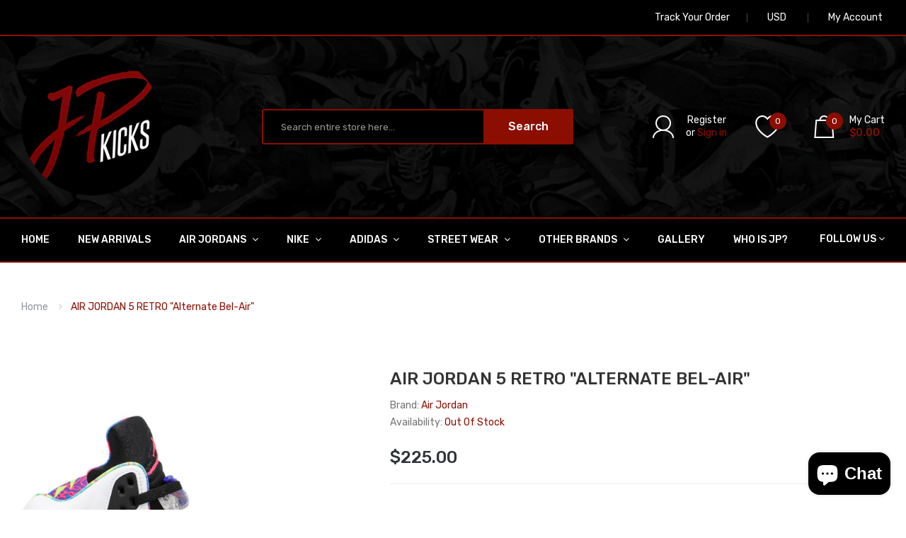

--- FILE ---
content_type: text/html; charset=utf-8
request_url: https://jp-kicks.com/products/air-jordan-5-retro-1
body_size: 26993
content:
<!DOCTYPE html>
<!--[if IE]><![endif]-->
<!--[if IE 8 ]><html dir="ltr" lang="en" class="ie8"><![endif]-->
<!--[if IE 9 ]><html dir="ltr" lang="en" class="ie9"><![endif]-->
<!--[if (gt IE 9)|!(IE)]><!-->
<html dir="ltr" lang="en">
  <!--<![endif]-->
  <head>
    <!-- Basic page needs ================================================== -->
    <meta charset="UTF-8">
    <meta name="viewport" content="width=device-width, initial-scale=1">
    <meta http-equiv="X-UA-Compatible" content="IE=edge">
    
    <link rel="shortcut icon" href="//jp-kicks.com/cdn/shop/t/4/assets/favicon.png?v=18071225341662517451574172670" />
    <link rel="apple-touch-icon" href="//jp-kicks.com/cdn/shop/t/4/assets/favicon.png?v=18071225341662517451574172670" />
    
    <!-- Title and description ================================================== -->
    <title>
      AIR JORDAN 5 RETRO &quot;Alternate Bel-Air&quot; &ndash; JP Kicks
    </title>
    
    <base href="https://jp-kicks.com/products/air-jordan-5-retro-1" />

    <!-- Product meta ================================================== -->
    

  <meta property="og:type" content="product">
  <meta property="og:title" content="AIR JORDAN 5 RETRO &quot;Alternate Bel-Air&quot;">
  <meta property="og:url" content="https://jp-kicks.com/products/air-jordan-5-retro-1">
  
  <meta property="og:image" content="http://jp-kicks.com/cdn/shop/products/1_f5d78fd7-29c5-4ada-a65c-46ff75c12a35_1024x1024.jpg?v=1597517283">
  <meta property="og:image:secure_url" content="https://jp-kicks.com/cdn/shop/products/1_f5d78fd7-29c5-4ada-a65c-46ff75c12a35_1024x1024.jpg?v=1597517283">
  
  <meta property="og:image" content="http://jp-kicks.com/cdn/shop/products/2_6a3fb049-4d36-498c-ad27-ed46a38f38e8_1024x1024.jpg?v=1597517283">
  <meta property="og:image:secure_url" content="https://jp-kicks.com/cdn/shop/products/2_6a3fb049-4d36-498c-ad27-ed46a38f38e8_1024x1024.jpg?v=1597517283">
  
  <meta property="og:image" content="http://jp-kicks.com/cdn/shop/products/3_6245ba5f-f79b-4303-86b9-b2bde926249f_1024x1024.jpg?v=1597517283">
  <meta property="og:image:secure_url" content="https://jp-kicks.com/cdn/shop/products/3_6245ba5f-f79b-4303-86b9-b2bde926249f_1024x1024.jpg?v=1597517283">
  
  <meta property="og:price:amount" content="225.00">
  <meta property="og:price:currency" content="USD">


  

  <meta property="og:site_name" content="JP Kicks">


    


<meta name="twitter:card" content="summary">

  <meta name="twitter:site" content="@_jp_kicks">


  <meta name="twitter:card" content="product">
  <meta name="twitter:title" content="AIR JORDAN 5 RETRO &quot;Alternate Bel-Air&quot;">
  <meta name="twitter:description" content="">
  <meta name="twitter:image" content="https://jp-kicks.com/cdn/shop/products/1_f5d78fd7-29c5-4ada-a65c-46ff75c12a35_large.jpg?v=1597517283">
  <meta name="twitter:image:width" content="480">
  <meta name="twitter:image:height" content="480">



    <!-- Helpers ================================================== -->
    <link rel="canonical" href="https://jp-kicks.com/products/air-jordan-5-retro-1">

    <!-- CSS ================================================== -->
    <link href="//jp-kicks.com/cdn/shop/t/4/assets/owl.carousel.min.css?v=144261501687721598301574172692" rel="stylesheet" type="text/css" media="all" />
    <link href="//jp-kicks.com/cdn/shop/t/4/assets/owl.theme.green.min.css?v=53962143477624300011574172693" rel="stylesheet" type="text/css" media="all" />
    <link href="//jp-kicks.com/cdn/shop/t/4/assets/menu.css?v=4222422682011638591574172718" rel="stylesheet" type="text/css" media="all" />
    <link href="//jp-kicks.com/cdn/shop/t/4/assets/animate.css?v=56360581960268441961574172652" rel="stylesheet" type="text/css" media="all" />
    <link href="//jp-kicks.com/cdn/shop/t/4/assets/bootstrap.min.css?v=47095505185610951631574172662" rel="stylesheet" type="text/css" media="all" /> 
    <link href="//maxcdn.bootstrapcdn.com/font-awesome/4.7.0/css/font-awesome.min.css" rel="stylesheet" type="text/css" media="all" />
    <link href="//cdn.jsdelivr.net/npm/pixeden-stroke-7-icon@1.2.3/pe-icon-7-stroke/dist/pe-icon-7-stroke.min.css" rel="stylesheet" type="text/css" media="all" />
    <link href="//jp-kicks.com/cdn/shop/t/4/assets/pe-helper.css?v=146537683752987679521574172694" rel="stylesheet" type="text/css" media="all" />
    <link href="//code.ionicframework.com/ionicons/2.0.1/css/ionicons.min.css" rel="stylesheet" type="text/css" media="all" />
    <link href="//jp-kicks.com/cdn/shop/t/4/assets/stroke-gap-icons.css?v=175522522147051282591703315981" rel="stylesheet" type="text/css" media="all" />
    
  
  
  <link href="//fonts.googleapis.com/css?family=Prata:serif" rel="stylesheet" type="text/css" media="all" />


  
    
    
    <link href="//fonts.googleapis.com/css?family=Rubik:300,400,500,700,900" rel="stylesheet" type="text/css" media="all" />
  


  
    
    
    <link href="//fonts.googleapis.com/css?family=Karla:400,700" rel="stylesheet" type="text/css" media="all" />
  

 


    <link href="//jp-kicks.com/cdn/shop/t/4/assets/stylesheet.css?v=135202838727941740911703315981" rel="stylesheet" type="text/css" media="all" />
    <link href="//jp-kicks.com/cdn/shop/t/4/assets/ajaxlogin.css?v=110471483824167117431574172651" rel="stylesheet" type="text/css" media="all" />
    
    <link href="//jp-kicks.com/cdn/shop/t/4/assets/quickview.css?v=35131172793005131251574173332" rel="stylesheet" type="text/css" media="all" />
    <link href="//jp-kicks.com/cdn/shop/t/4/assets/magnific-popup.css?v=108963132292021740651574172688" rel="stylesheet" type="text/css" media="all" />
    
    <link href="//jp-kicks.com/cdn/shop/t/4/assets/zoom.css?v=167125426792742641931574172705" rel="stylesheet" type="text/css" media="all" />    
    <link href="//jp-kicks.com/cdn/shop/t/4/assets/cloud-zoom.css?v=165484903642324784001574172666" rel="stylesheet" type="text/css" media="all" />    
    
    <link href="//jp-kicks.com/cdn/shop/t/4/assets/category.css?v=116378784157030863911574173332" rel="stylesheet" type="text/css" media="all" />    
    
    <link href="//jp-kicks.com/cdn/shop/t/4/assets/custom.css?v=162435584238346341601574376231" rel="stylesheet" type="text/css" media="all" />
    <link href="https://cdnjs.cloudflare.com/ajax/libs/toastr.js/2.1.3/toastr.min.css" rel="stylesheet" type="text/css" media="all" />
    
    

    <!-- Header hook for plugins ================================================== -->
    <script>window.performance && window.performance.mark && window.performance.mark('shopify.content_for_header.start');</script><meta id="shopify-digital-wallet" name="shopify-digital-wallet" content="/22651289/digital_wallets/dialog">
<meta name="shopify-checkout-api-token" content="9aa1ee885aa44a1fe09fb42849cf4374">
<meta id="in-context-paypal-metadata" data-shop-id="22651289" data-venmo-supported="true" data-environment="production" data-locale="en_US" data-paypal-v4="true" data-currency="USD">
<link rel="alternate" type="application/json+oembed" href="https://jp-kicks.com/products/air-jordan-5-retro-1.oembed">
<script async="async" src="/checkouts/internal/preloads.js?locale=en-US"></script>
<script id="shopify-features" type="application/json">{"accessToken":"9aa1ee885aa44a1fe09fb42849cf4374","betas":["rich-media-storefront-analytics"],"domain":"jp-kicks.com","predictiveSearch":true,"shopId":22651289,"locale":"en"}</script>
<script>var Shopify = Shopify || {};
Shopify.shop = "jp-kicks-and-drinks.myshopify.com";
Shopify.locale = "en";
Shopify.currency = {"active":"USD","rate":"1.0"};
Shopify.country = "US";
Shopify.theme = {"name":"JP Kicks (2019-2020)","id":79466856523,"schema_name":"Sneaker","schema_version":"1.0.0","theme_store_id":null,"role":"main"};
Shopify.theme.handle = "null";
Shopify.theme.style = {"id":null,"handle":null};
Shopify.cdnHost = "jp-kicks.com/cdn";
Shopify.routes = Shopify.routes || {};
Shopify.routes.root = "/";</script>
<script type="module">!function(o){(o.Shopify=o.Shopify||{}).modules=!0}(window);</script>
<script>!function(o){function n(){var o=[];function n(){o.push(Array.prototype.slice.apply(arguments))}return n.q=o,n}var t=o.Shopify=o.Shopify||{};t.loadFeatures=n(),t.autoloadFeatures=n()}(window);</script>
<script id="shop-js-analytics" type="application/json">{"pageType":"product"}</script>
<script defer="defer" async type="module" src="//jp-kicks.com/cdn/shopifycloud/shop-js/modules/v2/client.init-shop-cart-sync_BT-GjEfc.en.esm.js"></script>
<script defer="defer" async type="module" src="//jp-kicks.com/cdn/shopifycloud/shop-js/modules/v2/chunk.common_D58fp_Oc.esm.js"></script>
<script defer="defer" async type="module" src="//jp-kicks.com/cdn/shopifycloud/shop-js/modules/v2/chunk.modal_xMitdFEc.esm.js"></script>
<script type="module">
  await import("//jp-kicks.com/cdn/shopifycloud/shop-js/modules/v2/client.init-shop-cart-sync_BT-GjEfc.en.esm.js");
await import("//jp-kicks.com/cdn/shopifycloud/shop-js/modules/v2/chunk.common_D58fp_Oc.esm.js");
await import("//jp-kicks.com/cdn/shopifycloud/shop-js/modules/v2/chunk.modal_xMitdFEc.esm.js");

  window.Shopify.SignInWithShop?.initShopCartSync?.({"fedCMEnabled":true,"windoidEnabled":true});

</script>
<script>(function() {
  var isLoaded = false;
  function asyncLoad() {
    if (isLoaded) return;
    isLoaded = true;
    var urls = ["\/\/shopify.privy.com\/widget.js?shop=jp-kicks-and-drinks.myshopify.com"];
    for (var i = 0; i < urls.length; i++) {
      var s = document.createElement('script');
      s.type = 'text/javascript';
      s.async = true;
      s.src = urls[i];
      var x = document.getElementsByTagName('script')[0];
      x.parentNode.insertBefore(s, x);
    }
  };
  if(window.attachEvent) {
    window.attachEvent('onload', asyncLoad);
  } else {
    window.addEventListener('load', asyncLoad, false);
  }
})();</script>
<script id="__st">var __st={"a":22651289,"offset":-18000,"reqid":"a5250255-ad75-4c6d-a488-63e6c723c550-1769352447","pageurl":"jp-kicks.com\/products\/air-jordan-5-retro-1","u":"308ffa13842e","p":"product","rtyp":"product","rid":4646614073419};</script>
<script>window.ShopifyPaypalV4VisibilityTracking = true;</script>
<script id="captcha-bootstrap">!function(){'use strict';const t='contact',e='account',n='new_comment',o=[[t,t],['blogs',n],['comments',n],[t,'customer']],c=[[e,'customer_login'],[e,'guest_login'],[e,'recover_customer_password'],[e,'create_customer']],r=t=>t.map((([t,e])=>`form[action*='/${t}']:not([data-nocaptcha='true']) input[name='form_type'][value='${e}']`)).join(','),a=t=>()=>t?[...document.querySelectorAll(t)].map((t=>t.form)):[];function s(){const t=[...o],e=r(t);return a(e)}const i='password',u='form_key',d=['recaptcha-v3-token','g-recaptcha-response','h-captcha-response',i],f=()=>{try{return window.sessionStorage}catch{return}},m='__shopify_v',_=t=>t.elements[u];function p(t,e,n=!1){try{const o=window.sessionStorage,c=JSON.parse(o.getItem(e)),{data:r}=function(t){const{data:e,action:n}=t;return t[m]||n?{data:e,action:n}:{data:t,action:n}}(c);for(const[e,n]of Object.entries(r))t.elements[e]&&(t.elements[e].value=n);n&&o.removeItem(e)}catch(o){console.error('form repopulation failed',{error:o})}}const l='form_type',E='cptcha';function T(t){t.dataset[E]=!0}const w=window,h=w.document,L='Shopify',v='ce_forms',y='captcha';let A=!1;((t,e)=>{const n=(g='f06e6c50-85a8-45c8-87d0-21a2b65856fe',I='https://cdn.shopify.com/shopifycloud/storefront-forms-hcaptcha/ce_storefront_forms_captcha_hcaptcha.v1.5.2.iife.js',D={infoText:'Protected by hCaptcha',privacyText:'Privacy',termsText:'Terms'},(t,e,n)=>{const o=w[L][v],c=o.bindForm;if(c)return c(t,g,e,D).then(n);var r;o.q.push([[t,g,e,D],n]),r=I,A||(h.body.append(Object.assign(h.createElement('script'),{id:'captcha-provider',async:!0,src:r})),A=!0)});var g,I,D;w[L]=w[L]||{},w[L][v]=w[L][v]||{},w[L][v].q=[],w[L][y]=w[L][y]||{},w[L][y].protect=function(t,e){n(t,void 0,e),T(t)},Object.freeze(w[L][y]),function(t,e,n,w,h,L){const[v,y,A,g]=function(t,e,n){const i=e?o:[],u=t?c:[],d=[...i,...u],f=r(d),m=r(i),_=r(d.filter((([t,e])=>n.includes(e))));return[a(f),a(m),a(_),s()]}(w,h,L),I=t=>{const e=t.target;return e instanceof HTMLFormElement?e:e&&e.form},D=t=>v().includes(t);t.addEventListener('submit',(t=>{const e=I(t);if(!e)return;const n=D(e)&&!e.dataset.hcaptchaBound&&!e.dataset.recaptchaBound,o=_(e),c=g().includes(e)&&(!o||!o.value);(n||c)&&t.preventDefault(),c&&!n&&(function(t){try{if(!f())return;!function(t){const e=f();if(!e)return;const n=_(t);if(!n)return;const o=n.value;o&&e.removeItem(o)}(t);const e=Array.from(Array(32),(()=>Math.random().toString(36)[2])).join('');!function(t,e){_(t)||t.append(Object.assign(document.createElement('input'),{type:'hidden',name:u})),t.elements[u].value=e}(t,e),function(t,e){const n=f();if(!n)return;const o=[...t.querySelectorAll(`input[type='${i}']`)].map((({name:t})=>t)),c=[...d,...o],r={};for(const[a,s]of new FormData(t).entries())c.includes(a)||(r[a]=s);n.setItem(e,JSON.stringify({[m]:1,action:t.action,data:r}))}(t,e)}catch(e){console.error('failed to persist form',e)}}(e),e.submit())}));const S=(t,e)=>{t&&!t.dataset[E]&&(n(t,e.some((e=>e===t))),T(t))};for(const o of['focusin','change'])t.addEventListener(o,(t=>{const e=I(t);D(e)&&S(e,y())}));const B=e.get('form_key'),M=e.get(l),P=B&&M;t.addEventListener('DOMContentLoaded',(()=>{const t=y();if(P)for(const e of t)e.elements[l].value===M&&p(e,B);[...new Set([...A(),...v().filter((t=>'true'===t.dataset.shopifyCaptcha))])].forEach((e=>S(e,t)))}))}(h,new URLSearchParams(w.location.search),n,t,e,['guest_login'])})(!0,!0)}();</script>
<script integrity="sha256-4kQ18oKyAcykRKYeNunJcIwy7WH5gtpwJnB7kiuLZ1E=" data-source-attribution="shopify.loadfeatures" defer="defer" src="//jp-kicks.com/cdn/shopifycloud/storefront/assets/storefront/load_feature-a0a9edcb.js" crossorigin="anonymous"></script>
<script data-source-attribution="shopify.dynamic_checkout.dynamic.init">var Shopify=Shopify||{};Shopify.PaymentButton=Shopify.PaymentButton||{isStorefrontPortableWallets:!0,init:function(){window.Shopify.PaymentButton.init=function(){};var t=document.createElement("script");t.src="https://jp-kicks.com/cdn/shopifycloud/portable-wallets/latest/portable-wallets.en.js",t.type="module",document.head.appendChild(t)}};
</script>
<script data-source-attribution="shopify.dynamic_checkout.buyer_consent">
  function portableWalletsHideBuyerConsent(e){var t=document.getElementById("shopify-buyer-consent"),n=document.getElementById("shopify-subscription-policy-button");t&&n&&(t.classList.add("hidden"),t.setAttribute("aria-hidden","true"),n.removeEventListener("click",e))}function portableWalletsShowBuyerConsent(e){var t=document.getElementById("shopify-buyer-consent"),n=document.getElementById("shopify-subscription-policy-button");t&&n&&(t.classList.remove("hidden"),t.removeAttribute("aria-hidden"),n.addEventListener("click",e))}window.Shopify?.PaymentButton&&(window.Shopify.PaymentButton.hideBuyerConsent=portableWalletsHideBuyerConsent,window.Shopify.PaymentButton.showBuyerConsent=portableWalletsShowBuyerConsent);
</script>
<script data-source-attribution="shopify.dynamic_checkout.cart.bootstrap">document.addEventListener("DOMContentLoaded",(function(){function t(){return document.querySelector("shopify-accelerated-checkout-cart, shopify-accelerated-checkout")}if(t())Shopify.PaymentButton.init();else{new MutationObserver((function(e,n){t()&&(Shopify.PaymentButton.init(),n.disconnect())})).observe(document.body,{childList:!0,subtree:!0})}}));
</script>
<link id="shopify-accelerated-checkout-styles" rel="stylesheet" media="screen" href="https://jp-kicks.com/cdn/shopifycloud/portable-wallets/latest/accelerated-checkout-backwards-compat.css" crossorigin="anonymous">
<style id="shopify-accelerated-checkout-cart">
        #shopify-buyer-consent {
  margin-top: 1em;
  display: inline-block;
  width: 100%;
}

#shopify-buyer-consent.hidden {
  display: none;
}

#shopify-subscription-policy-button {
  background: none;
  border: none;
  padding: 0;
  text-decoration: underline;
  font-size: inherit;
  cursor: pointer;
}

#shopify-subscription-policy-button::before {
  box-shadow: none;
}

      </style>

<script>window.performance && window.performance.mark && window.performance.mark('shopify.content_for_header.end');</script>
    

<!--[if lt IE 9]>
<script src="//cdnjs.cloudflare.com/ajax/libs/html5shiv/3.7.2/html5shiv.min.js" type="text/javascript"></script>
<script src="//jp-kicks.com/cdn/shop/t/4/assets/respond.min.js?v=52248677837542619231574172697" type="text/javascript"></script>
<link href="//jp-kicks.com/cdn/shop/t/4/assets/respond-proxy.html" id="respond-proxy" rel="respond-proxy" />
<link href="//jp-kicks.com/search?q=d63bb43f114ade075ad784321a4c763f" id="respond-redirect" rel="respond-redirect" />
<script src="//jp-kicks.com/search?q=d63bb43f114ade075ad784321a4c763f" type="text/javascript"></script>
<script src="//jp-kicks.com/cdn/shop/t/4/assets/es5-shim.min.js?v=162403747125444000461574172668" type="text/javascript"></script>
<![endif]-->
<!--[if (lte IE 9) ]><script src="//jp-kicks.com/cdn/shop/t/4/assets/match-media.min.js?v=308" type="text/javascript"></script><![endif]-->


    <!-- JavaScripts-->
    <script src="//jp-kicks.com/cdn/shop/t/4/assets/jquery-2.1.1.min.js?v=50105407026936964631574172679" type="text/javascript"></script>
    <script src="//jp-kicks.com/cdn/shop/t/4/assets/jquery-ui.min.js?v=151127516840298678021574172680" type="text/javascript"></script>
    <script src="//jp-kicks.com/cdn/shop/t/4/assets/bootstrap.min.js?v=135618559580299884151574172662" type="text/javascript"></script>
    <script src="//jp-kicks.com/cdn/shop/t/4/assets/owl.carousel.min.js?v=75813715580695946121574172693" type="text/javascript"></script> 
    <script src="//jp-kicks.com/cdn/shop/t/4/assets/jquery.plugin.min.js?v=143752881668575119931574172685" type="text/javascript"></script>
    <script src="//jp-kicks.com/cdn/shop/t/4/assets/jquery.countdown.min.js?v=179067753610155927421574172683" type="text/javascript"></script>
    <script src="//jp-kicks.com/cdn/shop/t/4/assets/menu.js?v=110508311041101718641574172689" type="text/javascript"></script>
    <script src="//jp-kicks.com/cdn/shop/t/4/assets/swatches.js?v=106165581330172224201574172718" type="text/javascript"></script>
    
    
    <script src="//jp-kicks.com/cdn/shop/t/4/assets/moment.min.js?v=12766354955387885901574172690" type="text/javascript"></script>
    <script src="//jp-kicks.com/cdn/shop/t/4/assets/jquery.bpopup.min.js?v=122137806088379782741574172680" type="text/javascript"></script>
    <script src="//jp-kicks.com/cdn/shop/t/4/assets/jquery.cookie.js?v=130922198264103081081574172681" type="text/javascript"></script>
    <script src="//jp-kicks.com/cdn/shop/t/4/assets/quickview.js?v=122041609818231757241574172718" type="text/javascript"></script>
    <script src="//jp-kicks.com/cdn/shop/t/4/assets/common.js?v=165592819763453611001574172718" type="text/javascript"></script>
    <script src="//jp-kicks.com/cdn/shop/t/4/assets/jquery.magnific-popup.min.js?v=132335878410273497401574172684" type="text/javascript"></script>
    <script src="https://cdnjs.cloudflare.com/ajax/libs/toastr.js/2.1.3/toastr.min.js" type="text/javascript"></script>
    
    
    <script src="//jp-kicks.com/cdn/shop/t/4/assets/shipping-cart.js?v=97679684743019850671574172699" type="text/javascript"></script>
    <script src="//jp-kicks.com/cdn/shopifycloud/storefront/assets/themes_support/option_selection-b017cd28.js" type="text/javascript"></script>
    
    <script src="//jp-kicks.com/cdn/shop/t/4/assets/cloud-zoom.1.0.2.min.js?v=21835987837422089771574172665" type="text/javascript"></script>
    <script src="//jp-kicks.com/cdn/shop/t/4/assets/zoom.js?v=13362018850688944251574172706" type="text/javascript"></script>  
    
    
    <style>

	  #shopify-section-header > header > div.header-inner {
		background-image: url(//jp-kicks.com/cdn/shop/t/4/assets/jp-kicks-header-bg.jpg?v=171773724447289373831574174498) !important;
    	background-size: cover;
    	background-repeat: no-repeat;
    	background-color: #000;
	  }
      
      #top > div {
        background-color: #000 !important;
        border-bottom: 2px solid #8b0e00 !important;
      }
      
      #oc-menu-header {
        background-color: #000 !important;
        border-top: 2px solid #8b0e00 !important;
        border-bottom: 2px solid #8b0e00 !important;
      }
      
      #oc-menu-header > div > ul > li {
        background-color: #000 !important;
      }
      
      #shopify-section-footer > footer {
        background-color: #000 !important;
      }

      #product-product > div.product-info-detailed {
        display: none !important;
        visibility: hidden !important;
      }
      
      #oc-inivoslider1 > div.nivo-directionNav {
        display: none !important;
        visibility: hidden !important;
      }
      
      #Slideshow-1480267833382 > div > div.nivo-controlNav {
        display: none !important;
        visibility: hidden !important;
      }
      
      #oc-menu-mheader > div {
        background-color: #000 !important;
        border-top: 2px solid #8b0e00 !important;
        border-bottom: 2px solid #8b0e00 !important;
      }
      
      #oc-menu-mheader > ul > li {
        background-color: #000 !important;
      }
      
      #shopify-section-header > header > div.header-inner > div > div > div.box-cart > ul {
        color: #fff !important;
      }
      
      #customer_register_link {
        color: #fff !important;
      }
      
      #shopify-section-header > header > div.header-inner > div > div > div.box-cart > ul > li {
        color: #fff !important;
      }
      
      #cart > button > span.mycart > span {
        color: #fff !important;
      }
      
      #cart > button > span.mycart > span.total-price {
        color: #8b0e00 !important;
      }
      
      #wishlist-total {
        color: #8b0e00 !important;
      }
      
      #shopify-section-footer > footer > div.footer-top > div > div > div.col1a.col-footer > div.footer-title > h5 {
        display: none !important;
        visibility: hidden !important;
      }
      
      #text-search {
        background-color: #000 !important;
        border: 2px solid #8b0e00 !important;
        color: #fff !important;
      }
        
      #shopify-section-footer > footer > div.footer-top > div > div > div.col1a.col-footer > div.footer-info > a {
        display: none !important;
        visibility: hidden !important;
      }
    </style>
  <script src="https://cdn.shopify.com/extensions/e8878072-2f6b-4e89-8082-94b04320908d/inbox-1254/assets/inbox-chat-loader.js" type="text/javascript" defer="defer"></script>
<link href="https://monorail-edge.shopifysvc.com" rel="dns-prefetch">
<script>(function(){if ("sendBeacon" in navigator && "performance" in window) {try {var session_token_from_headers = performance.getEntriesByType('navigation')[0].serverTiming.find(x => x.name == '_s').description;} catch {var session_token_from_headers = undefined;}var session_cookie_matches = document.cookie.match(/_shopify_s=([^;]*)/);var session_token_from_cookie = session_cookie_matches && session_cookie_matches.length === 2 ? session_cookie_matches[1] : "";var session_token = session_token_from_headers || session_token_from_cookie || "";function handle_abandonment_event(e) {var entries = performance.getEntries().filter(function(entry) {return /monorail-edge.shopifysvc.com/.test(entry.name);});if (!window.abandonment_tracked && entries.length === 0) {window.abandonment_tracked = true;var currentMs = Date.now();var navigation_start = performance.timing.navigationStart;var payload = {shop_id: 22651289,url: window.location.href,navigation_start,duration: currentMs - navigation_start,session_token,page_type: "product"};window.navigator.sendBeacon("https://monorail-edge.shopifysvc.com/v1/produce", JSON.stringify({schema_id: "online_store_buyer_site_abandonment/1.1",payload: payload,metadata: {event_created_at_ms: currentMs,event_sent_at_ms: currentMs}}));}}window.addEventListener('pagehide', handle_abandonment_event);}}());</script>
<script id="web-pixels-manager-setup">(function e(e,d,r,n,o){if(void 0===o&&(o={}),!Boolean(null===(a=null===(i=window.Shopify)||void 0===i?void 0:i.analytics)||void 0===a?void 0:a.replayQueue)){var i,a;window.Shopify=window.Shopify||{};var t=window.Shopify;t.analytics=t.analytics||{};var s=t.analytics;s.replayQueue=[],s.publish=function(e,d,r){return s.replayQueue.push([e,d,r]),!0};try{self.performance.mark("wpm:start")}catch(e){}var l=function(){var e={modern:/Edge?\/(1{2}[4-9]|1[2-9]\d|[2-9]\d{2}|\d{4,})\.\d+(\.\d+|)|Firefox\/(1{2}[4-9]|1[2-9]\d|[2-9]\d{2}|\d{4,})\.\d+(\.\d+|)|Chrom(ium|e)\/(9{2}|\d{3,})\.\d+(\.\d+|)|(Maci|X1{2}).+ Version\/(15\.\d+|(1[6-9]|[2-9]\d|\d{3,})\.\d+)([,.]\d+|)( \(\w+\)|)( Mobile\/\w+|) Safari\/|Chrome.+OPR\/(9{2}|\d{3,})\.\d+\.\d+|(CPU[ +]OS|iPhone[ +]OS|CPU[ +]iPhone|CPU IPhone OS|CPU iPad OS)[ +]+(15[._]\d+|(1[6-9]|[2-9]\d|\d{3,})[._]\d+)([._]\d+|)|Android:?[ /-](13[3-9]|1[4-9]\d|[2-9]\d{2}|\d{4,})(\.\d+|)(\.\d+|)|Android.+Firefox\/(13[5-9]|1[4-9]\d|[2-9]\d{2}|\d{4,})\.\d+(\.\d+|)|Android.+Chrom(ium|e)\/(13[3-9]|1[4-9]\d|[2-9]\d{2}|\d{4,})\.\d+(\.\d+|)|SamsungBrowser\/([2-9]\d|\d{3,})\.\d+/,legacy:/Edge?\/(1[6-9]|[2-9]\d|\d{3,})\.\d+(\.\d+|)|Firefox\/(5[4-9]|[6-9]\d|\d{3,})\.\d+(\.\d+|)|Chrom(ium|e)\/(5[1-9]|[6-9]\d|\d{3,})\.\d+(\.\d+|)([\d.]+$|.*Safari\/(?![\d.]+ Edge\/[\d.]+$))|(Maci|X1{2}).+ Version\/(10\.\d+|(1[1-9]|[2-9]\d|\d{3,})\.\d+)([,.]\d+|)( \(\w+\)|)( Mobile\/\w+|) Safari\/|Chrome.+OPR\/(3[89]|[4-9]\d|\d{3,})\.\d+\.\d+|(CPU[ +]OS|iPhone[ +]OS|CPU[ +]iPhone|CPU IPhone OS|CPU iPad OS)[ +]+(10[._]\d+|(1[1-9]|[2-9]\d|\d{3,})[._]\d+)([._]\d+|)|Android:?[ /-](13[3-9]|1[4-9]\d|[2-9]\d{2}|\d{4,})(\.\d+|)(\.\d+|)|Mobile Safari.+OPR\/([89]\d|\d{3,})\.\d+\.\d+|Android.+Firefox\/(13[5-9]|1[4-9]\d|[2-9]\d{2}|\d{4,})\.\d+(\.\d+|)|Android.+Chrom(ium|e)\/(13[3-9]|1[4-9]\d|[2-9]\d{2}|\d{4,})\.\d+(\.\d+|)|Android.+(UC? ?Browser|UCWEB|U3)[ /]?(15\.([5-9]|\d{2,})|(1[6-9]|[2-9]\d|\d{3,})\.\d+)\.\d+|SamsungBrowser\/(5\.\d+|([6-9]|\d{2,})\.\d+)|Android.+MQ{2}Browser\/(14(\.(9|\d{2,})|)|(1[5-9]|[2-9]\d|\d{3,})(\.\d+|))(\.\d+|)|K[Aa][Ii]OS\/(3\.\d+|([4-9]|\d{2,})\.\d+)(\.\d+|)/},d=e.modern,r=e.legacy,n=navigator.userAgent;return n.match(d)?"modern":n.match(r)?"legacy":"unknown"}(),u="modern"===l?"modern":"legacy",c=(null!=n?n:{modern:"",legacy:""})[u],f=function(e){return[e.baseUrl,"/wpm","/b",e.hashVersion,"modern"===e.buildTarget?"m":"l",".js"].join("")}({baseUrl:d,hashVersion:r,buildTarget:u}),m=function(e){var d=e.version,r=e.bundleTarget,n=e.surface,o=e.pageUrl,i=e.monorailEndpoint;return{emit:function(e){var a=e.status,t=e.errorMsg,s=(new Date).getTime(),l=JSON.stringify({metadata:{event_sent_at_ms:s},events:[{schema_id:"web_pixels_manager_load/3.1",payload:{version:d,bundle_target:r,page_url:o,status:a,surface:n,error_msg:t},metadata:{event_created_at_ms:s}}]});if(!i)return console&&console.warn&&console.warn("[Web Pixels Manager] No Monorail endpoint provided, skipping logging."),!1;try{return self.navigator.sendBeacon.bind(self.navigator)(i,l)}catch(e){}var u=new XMLHttpRequest;try{return u.open("POST",i,!0),u.setRequestHeader("Content-Type","text/plain"),u.send(l),!0}catch(e){return console&&console.warn&&console.warn("[Web Pixels Manager] Got an unhandled error while logging to Monorail."),!1}}}}({version:r,bundleTarget:l,surface:e.surface,pageUrl:self.location.href,monorailEndpoint:e.monorailEndpoint});try{o.browserTarget=l,function(e){var d=e.src,r=e.async,n=void 0===r||r,o=e.onload,i=e.onerror,a=e.sri,t=e.scriptDataAttributes,s=void 0===t?{}:t,l=document.createElement("script"),u=document.querySelector("head"),c=document.querySelector("body");if(l.async=n,l.src=d,a&&(l.integrity=a,l.crossOrigin="anonymous"),s)for(var f in s)if(Object.prototype.hasOwnProperty.call(s,f))try{l.dataset[f]=s[f]}catch(e){}if(o&&l.addEventListener("load",o),i&&l.addEventListener("error",i),u)u.appendChild(l);else{if(!c)throw new Error("Did not find a head or body element to append the script");c.appendChild(l)}}({src:f,async:!0,onload:function(){if(!function(){var e,d;return Boolean(null===(d=null===(e=window.Shopify)||void 0===e?void 0:e.analytics)||void 0===d?void 0:d.initialized)}()){var d=window.webPixelsManager.init(e)||void 0;if(d){var r=window.Shopify.analytics;r.replayQueue.forEach((function(e){var r=e[0],n=e[1],o=e[2];d.publishCustomEvent(r,n,o)})),r.replayQueue=[],r.publish=d.publishCustomEvent,r.visitor=d.visitor,r.initialized=!0}}},onerror:function(){return m.emit({status:"failed",errorMsg:"".concat(f," has failed to load")})},sri:function(e){var d=/^sha384-[A-Za-z0-9+/=]+$/;return"string"==typeof e&&d.test(e)}(c)?c:"",scriptDataAttributes:o}),m.emit({status:"loading"})}catch(e){m.emit({status:"failed",errorMsg:(null==e?void 0:e.message)||"Unknown error"})}}})({shopId: 22651289,storefrontBaseUrl: "https://jp-kicks.com",extensionsBaseUrl: "https://extensions.shopifycdn.com/cdn/shopifycloud/web-pixels-manager",monorailEndpoint: "https://monorail-edge.shopifysvc.com/unstable/produce_batch",surface: "storefront-renderer",enabledBetaFlags: ["2dca8a86"],webPixelsConfigList: [{"id":"shopify-app-pixel","configuration":"{}","eventPayloadVersion":"v1","runtimeContext":"STRICT","scriptVersion":"0450","apiClientId":"shopify-pixel","type":"APP","privacyPurposes":["ANALYTICS","MARKETING"]},{"id":"shopify-custom-pixel","eventPayloadVersion":"v1","runtimeContext":"LAX","scriptVersion":"0450","apiClientId":"shopify-pixel","type":"CUSTOM","privacyPurposes":["ANALYTICS","MARKETING"]}],isMerchantRequest: false,initData: {"shop":{"name":"JP Kicks","paymentSettings":{"currencyCode":"USD"},"myshopifyDomain":"jp-kicks-and-drinks.myshopify.com","countryCode":"US","storefrontUrl":"https:\/\/jp-kicks.com"},"customer":null,"cart":null,"checkout":null,"productVariants":[{"price":{"amount":225.0,"currencyCode":"USD"},"product":{"title":"AIR JORDAN 5 RETRO \"Alternate Bel-Air\"","vendor":"Air Jordan","id":"4646614073419","untranslatedTitle":"AIR JORDAN 5 RETRO \"Alternate Bel-Air\"","url":"\/products\/air-jordan-5-retro-1","type":"Sneakers"},"id":"32738587869259","image":{"src":"\/\/jp-kicks.com\/cdn\/shop\/products\/1_f5d78fd7-29c5-4ada-a65c-46ff75c12a35.jpg?v=1597517283"},"sku":"","title":"9.5","untranslatedTitle":"9.5"},{"price":{"amount":250.0,"currencyCode":"USD"},"product":{"title":"AIR JORDAN 5 RETRO \"Alternate Bel-Air\"","vendor":"Air Jordan","id":"4646614073419","untranslatedTitle":"AIR JORDAN 5 RETRO \"Alternate Bel-Air\"","url":"\/products\/air-jordan-5-retro-1","type":"Sneakers"},"id":"33054720491595","image":{"src":"\/\/jp-kicks.com\/cdn\/shop\/products\/1_f5d78fd7-29c5-4ada-a65c-46ff75c12a35.jpg?v=1597517283"},"sku":"","title":"12","untranslatedTitle":"12"}],"purchasingCompany":null},},"https://jp-kicks.com/cdn","fcfee988w5aeb613cpc8e4bc33m6693e112",{"modern":"","legacy":""},{"shopId":"22651289","storefrontBaseUrl":"https:\/\/jp-kicks.com","extensionBaseUrl":"https:\/\/extensions.shopifycdn.com\/cdn\/shopifycloud\/web-pixels-manager","surface":"storefront-renderer","enabledBetaFlags":"[\"2dca8a86\"]","isMerchantRequest":"false","hashVersion":"fcfee988w5aeb613cpc8e4bc33m6693e112","publish":"custom","events":"[[\"page_viewed\",{}],[\"product_viewed\",{\"productVariant\":{\"price\":{\"amount\":225.0,\"currencyCode\":\"USD\"},\"product\":{\"title\":\"AIR JORDAN 5 RETRO \\\"Alternate Bel-Air\\\"\",\"vendor\":\"Air Jordan\",\"id\":\"4646614073419\",\"untranslatedTitle\":\"AIR JORDAN 5 RETRO \\\"Alternate Bel-Air\\\"\",\"url\":\"\/products\/air-jordan-5-retro-1\",\"type\":\"Sneakers\"},\"id\":\"32738587869259\",\"image\":{\"src\":\"\/\/jp-kicks.com\/cdn\/shop\/products\/1_f5d78fd7-29c5-4ada-a65c-46ff75c12a35.jpg?v=1597517283\"},\"sku\":\"\",\"title\":\"9.5\",\"untranslatedTitle\":\"9.5\"}}]]"});</script><script>
  window.ShopifyAnalytics = window.ShopifyAnalytics || {};
  window.ShopifyAnalytics.meta = window.ShopifyAnalytics.meta || {};
  window.ShopifyAnalytics.meta.currency = 'USD';
  var meta = {"product":{"id":4646614073419,"gid":"gid:\/\/shopify\/Product\/4646614073419","vendor":"Air Jordan","type":"Sneakers","handle":"air-jordan-5-retro-1","variants":[{"id":32738587869259,"price":22500,"name":"AIR JORDAN 5 RETRO \"Alternate Bel-Air\" - 9.5","public_title":"9.5","sku":""},{"id":33054720491595,"price":25000,"name":"AIR JORDAN 5 RETRO \"Alternate Bel-Air\" - 12","public_title":"12","sku":""}],"remote":false},"page":{"pageType":"product","resourceType":"product","resourceId":4646614073419,"requestId":"a5250255-ad75-4c6d-a488-63e6c723c550-1769352447"}};
  for (var attr in meta) {
    window.ShopifyAnalytics.meta[attr] = meta[attr];
  }
</script>
<script class="analytics">
  (function () {
    var customDocumentWrite = function(content) {
      var jquery = null;

      if (window.jQuery) {
        jquery = window.jQuery;
      } else if (window.Checkout && window.Checkout.$) {
        jquery = window.Checkout.$;
      }

      if (jquery) {
        jquery('body').append(content);
      }
    };

    var hasLoggedConversion = function(token) {
      if (token) {
        return document.cookie.indexOf('loggedConversion=' + token) !== -1;
      }
      return false;
    }

    var setCookieIfConversion = function(token) {
      if (token) {
        var twoMonthsFromNow = new Date(Date.now());
        twoMonthsFromNow.setMonth(twoMonthsFromNow.getMonth() + 2);

        document.cookie = 'loggedConversion=' + token + '; expires=' + twoMonthsFromNow;
      }
    }

    var trekkie = window.ShopifyAnalytics.lib = window.trekkie = window.trekkie || [];
    if (trekkie.integrations) {
      return;
    }
    trekkie.methods = [
      'identify',
      'page',
      'ready',
      'track',
      'trackForm',
      'trackLink'
    ];
    trekkie.factory = function(method) {
      return function() {
        var args = Array.prototype.slice.call(arguments);
        args.unshift(method);
        trekkie.push(args);
        return trekkie;
      };
    };
    for (var i = 0; i < trekkie.methods.length; i++) {
      var key = trekkie.methods[i];
      trekkie[key] = trekkie.factory(key);
    }
    trekkie.load = function(config) {
      trekkie.config = config || {};
      trekkie.config.initialDocumentCookie = document.cookie;
      var first = document.getElementsByTagName('script')[0];
      var script = document.createElement('script');
      script.type = 'text/javascript';
      script.onerror = function(e) {
        var scriptFallback = document.createElement('script');
        scriptFallback.type = 'text/javascript';
        scriptFallback.onerror = function(error) {
                var Monorail = {
      produce: function produce(monorailDomain, schemaId, payload) {
        var currentMs = new Date().getTime();
        var event = {
          schema_id: schemaId,
          payload: payload,
          metadata: {
            event_created_at_ms: currentMs,
            event_sent_at_ms: currentMs
          }
        };
        return Monorail.sendRequest("https://" + monorailDomain + "/v1/produce", JSON.stringify(event));
      },
      sendRequest: function sendRequest(endpointUrl, payload) {
        // Try the sendBeacon API
        if (window && window.navigator && typeof window.navigator.sendBeacon === 'function' && typeof window.Blob === 'function' && !Monorail.isIos12()) {
          var blobData = new window.Blob([payload], {
            type: 'text/plain'
          });

          if (window.navigator.sendBeacon(endpointUrl, blobData)) {
            return true;
          } // sendBeacon was not successful

        } // XHR beacon

        var xhr = new XMLHttpRequest();

        try {
          xhr.open('POST', endpointUrl);
          xhr.setRequestHeader('Content-Type', 'text/plain');
          xhr.send(payload);
        } catch (e) {
          console.log(e);
        }

        return false;
      },
      isIos12: function isIos12() {
        return window.navigator.userAgent.lastIndexOf('iPhone; CPU iPhone OS 12_') !== -1 || window.navigator.userAgent.lastIndexOf('iPad; CPU OS 12_') !== -1;
      }
    };
    Monorail.produce('monorail-edge.shopifysvc.com',
      'trekkie_storefront_load_errors/1.1',
      {shop_id: 22651289,
      theme_id: 79466856523,
      app_name: "storefront",
      context_url: window.location.href,
      source_url: "//jp-kicks.com/cdn/s/trekkie.storefront.8d95595f799fbf7e1d32231b9a28fd43b70c67d3.min.js"});

        };
        scriptFallback.async = true;
        scriptFallback.src = '//jp-kicks.com/cdn/s/trekkie.storefront.8d95595f799fbf7e1d32231b9a28fd43b70c67d3.min.js';
        first.parentNode.insertBefore(scriptFallback, first);
      };
      script.async = true;
      script.src = '//jp-kicks.com/cdn/s/trekkie.storefront.8d95595f799fbf7e1d32231b9a28fd43b70c67d3.min.js';
      first.parentNode.insertBefore(script, first);
    };
    trekkie.load(
      {"Trekkie":{"appName":"storefront","development":false,"defaultAttributes":{"shopId":22651289,"isMerchantRequest":null,"themeId":79466856523,"themeCityHash":"5373968666747523945","contentLanguage":"en","currency":"USD","eventMetadataId":"1eded538-1b00-46e5-803a-280eca9ee0a2"},"isServerSideCookieWritingEnabled":true,"monorailRegion":"shop_domain","enabledBetaFlags":["65f19447"]},"Session Attribution":{},"S2S":{"facebookCapiEnabled":false,"source":"trekkie-storefront-renderer","apiClientId":580111}}
    );

    var loaded = false;
    trekkie.ready(function() {
      if (loaded) return;
      loaded = true;

      window.ShopifyAnalytics.lib = window.trekkie;

      var originalDocumentWrite = document.write;
      document.write = customDocumentWrite;
      try { window.ShopifyAnalytics.merchantGoogleAnalytics.call(this); } catch(error) {};
      document.write = originalDocumentWrite;

      window.ShopifyAnalytics.lib.page(null,{"pageType":"product","resourceType":"product","resourceId":4646614073419,"requestId":"a5250255-ad75-4c6d-a488-63e6c723c550-1769352447","shopifyEmitted":true});

      var match = window.location.pathname.match(/checkouts\/(.+)\/(thank_you|post_purchase)/)
      var token = match? match[1]: undefined;
      if (!hasLoggedConversion(token)) {
        setCookieIfConversion(token);
        window.ShopifyAnalytics.lib.track("Viewed Product",{"currency":"USD","variantId":32738587869259,"productId":4646614073419,"productGid":"gid:\/\/shopify\/Product\/4646614073419","name":"AIR JORDAN 5 RETRO \"Alternate Bel-Air\" - 9.5","price":"225.00","sku":"","brand":"Air Jordan","variant":"9.5","category":"Sneakers","nonInteraction":true,"remote":false},undefined,undefined,{"shopifyEmitted":true});
      window.ShopifyAnalytics.lib.track("monorail:\/\/trekkie_storefront_viewed_product\/1.1",{"currency":"USD","variantId":32738587869259,"productId":4646614073419,"productGid":"gid:\/\/shopify\/Product\/4646614073419","name":"AIR JORDAN 5 RETRO \"Alternate Bel-Air\" - 9.5","price":"225.00","sku":"","brand":"Air Jordan","variant":"9.5","category":"Sneakers","nonInteraction":true,"remote":false,"referer":"https:\/\/jp-kicks.com\/products\/air-jordan-5-retro-1"});
      }
    });


        var eventsListenerScript = document.createElement('script');
        eventsListenerScript.async = true;
        eventsListenerScript.src = "//jp-kicks.com/cdn/shopifycloud/storefront/assets/shop_events_listener-3da45d37.js";
        document.getElementsByTagName('head')[0].appendChild(eventsListenerScript);

})();</script>
<script
  defer
  src="https://jp-kicks.com/cdn/shopifycloud/perf-kit/shopify-perf-kit-3.0.4.min.js"
  data-application="storefront-renderer"
  data-shop-id="22651289"
  data-render-region="gcp-us-east1"
  data-page-type="product"
  data-theme-instance-id="79466856523"
  data-theme-name="Sneaker"
  data-theme-version="1.0.0"
  data-monorail-region="shop_domain"
  data-resource-timing-sampling-rate="10"
  data-shs="true"
  data-shs-beacon="true"
  data-shs-export-with-fetch="true"
  data-shs-logs-sample-rate="1"
  data-shs-beacon-endpoint="https://jp-kicks.com/api/collect"
></script>
</head>
  <body class="
               product-product
                home1" >
    <!--[if lt IE 8]>
<p class="browserupgrade">You are using an <strong>outdated</strong> browser. Please <a href="http://browsehappy.com/">upgrade your browser</a> to improve your experience.</p>
<![endif]-->
    <div class="wrapper">
      <div id="shopify-section-header" class="shopify-section"><!--Start of Header Area-->
<nav id="top" class="hd1">
  <div class="container">
    <div class="container-inner">
      
      <ul class="box box-right">
        
        
        <li><p><a href="/account/login" title="Track Your Order"><i class="icon ion-clipboard"></i> <span>Track Your Order</span></a></p></li>
        
        
   

<li class="currency">
  <div class="btn-group" id="form-currency">
    <span class="pull-left hidden-xs hidden-sm hidden-md text-ex">Currency:</span>
    <button class="btn btn-link dropdown-toggle" data-toggle="dropdown">
      <span class="selected-currency">USD</span>&nbsp;<i class="icon ion-chevron-down"></i>
    </button>
    <ul name="currencies" class="dropdown-menu">
      
      <li>
        <button class="currency-select btn btn-link btn-block item-selected" type="button" name="USD">USD</button>
      </li>
      
      <li>
        <button class="currency-select btn btn-link btn-block " type="button" name="EUR">EUR</button>
      </li>
      
      <li>
        <button class="currency-select btn btn-link btn-block " type="button" name="GBP">GBP</button>
      </li>
      
      <li>
        <button class="currency-select btn btn-link btn-block " type="button" name="PKR">PKR</button>
      </li>
      
      <li>
        <button class="currency-select btn btn-link btn-block " type="button" name="CAD">CAD</button>
      </li>
      
      <li>
        <button class="currency-select btn btn-link btn-block " type="button" name="JPY">JPY</button>
      </li>
      
    </ul>
  </div>
</li>

        <li class="setting">
          <div class="btn-group">
            <button class="btn btn-link dropdown-toggle" data-toggle="dropdown"><span>My Account</span> <i class="icon ion-chevron-down"></i></button>
            <div class="dropdown-menu" id="top-links">
              <ul class="list-unstyled">
                
                
                <li><a href="/account/login" id="customer_login_link"><span>Sign in</span></a></li>
                
                <li><a href="/account/register" id="customer_register_link"><span>Register</span></a></li>
                
                
                
                
                <li><a href="/pages/wishlist"><span>Wish List</span></a></li>
                
                <li><a href="/cart"><span>Cart</span></a></li>
              </ul>
            </div>
          </div>
        </li>
      </ul>
    </div>
  </div>
</nav>
<header class="hd1">
  <div class="header-inner ">
    <div class="container">
      <div class="container-inner">
        <div class="logo-container">
          <div id="logo">
            
<a href="/" itemprop="url">
  <img src="//jp-kicks.com/cdn/shop/files/footer-logo-main.png?v=1613780151"
       alt="JP Kicks"
       itemprop="logo" class="img-responsive"  />
</a>
 
          </div>
        </div>
        <div class="top-search">
          
<div id="search-by-category">
  <div class="search-container">
    <input type="text" name="q" id="text-search" value="" placeholder="Search entire store here..." class="form-control input-lg" aria-label="Search entire store here..." />
  </div>
  <div id="sp-btn-search" class="">
    <button type="button" id="btn-search-category" class="btn btn-default btn-lg">
      <span>Search</span>
    </button>
  </div>
</div>

        </div>
        <div class="box-cart">
          <ul class="user ul-account list-unstyled" >
            
            
            
            <li><a href="/account/register" id="customer_register_link">Register</a></li>
            
            <li>or <a href="/account/login" id="customer_login_link">Sign in</a></li>
            
            
          </ul>
          
          <div class="wishlist">
            <a href="/pages/wishlist" id="wishlist-total" title="Wish List"><span>0</span></a>
          </div>
          
          <div id="cart" class="btn-group btn-block">
  <button type="button" data-toggle="dropdown" data-loading-text="Loading..." class="btn dropdown-toggle">
    <i class="icon-cart"></i> <span id="cart-total">0</span>
    <span class="mycart"><span>My cart</span><span class="total-price">$0.00</span></span>
  </button>
   
  <ul class="dropdown-menu pull-right">
    <li>
      <p class="text-center cart-empty">Your shopping cart is empty!</p>
    </li>
  </ul>
  
</div>
<script >
  $(document).ready(function () {
    var total = $('#cart .table .text-right').html();
    $('#cart .total-price').html(total);
  });
</script>   
        </div>
        <div class="clearfix"></div>
      </div>
    </div>
  </div>
  <div class="top-menu fix">
    <div class="container">
      <div class="container-inner">
        <div class="follow">
  <label>Follow Us</label>
  <ul class="link-follow">
    
    
    <li>
      <a class="fa fa-twitter" data-toggle="tooltip" data-placement="bottom" href="https://twitter.com/_jp_kicks" title="JP Kicks on Twitter">
      </a>
    </li>
    
    
    
    
    <li>
      <a class="fa fa-instagram" data-toggle="tooltip" data-placement="bottom" href="https://www.instagram.com/jp_kicks_and_drinks/" title="JP Kicks on Instagram">
      </a>
    </li>
    
    
    
    
    
  </ul>
</div>
      </div>
    </div>
    
    <style>
      #oc-menu-header .oc-menu-bar {
        background: #2F333A;
        color: #FFFFFF;
        padding: 15px 15px 15px 15px;
        position: relative;
      }
      #oc-menu-header.oc-menu-bar {
        background: #2F333A;
        color: #FFFFFF;
      }
      #oc-menu-header .ul-top-items .li-top-item {
        background: #2F333A;
        color: #FFFFFF;
      }
      #oc-menu-header .ul-top-items .li-top-item .a-top-link {
        padding: 18px 20px 18px 20px;
        color: #FFFFFF;
        font-size: 14px;
        line-height: 24px;
        text-transform: uppercase;
        font-weight: 500;
      }
      #oc-menu-header .ul-top-items .li-top-item:hover, #oc-menu-header .ul-top-items .li-top-item.active {
        background: #2F333A;
        color: #8b0e00;
      }
      #oc-menu-header .ul-top-items .li-top-item:hover .a-top-link, #oc-menu-header .ul-top-items .li-top-item.active .a-top-link{
        color: #8b0e00;
        font-weight: 500;
      }
      #oc-menu-header .mega-menu-container {
        width: 900px;
        background: #FFFFFF;
        padding: 30px 30px 30px 30px;
      }
      #oc-menu-header .mega-menu-container .a-mega-second-link,#oc-menu-header .mega-menu-container .widget-html-title {
        color: #2F333A;
      }
      #oc-menu-header .mega-menu-container .a-mega-third-link {
        color: #959595;
      }
      #oc-menu-header .ul-second-items .li-second-items {
        background: #FFFFFF;
        color: #2F333A;
      }
      #oc-menu-header .ul-second-items .li-second-items:hover, #oc-menu-header .ul-second-items .li-second-items.active {
        background: #FFFFFF;
        color: #8b0e00;
      }
      #oc-menu-header .ul-second-items .li-second-items .a-second-link {
        color: #2F333A;
        font-size: 13px;
        text-transform: uppercase;
        font-weight: 500;
      }
      #oc-menu-header .ul-second-items .li-second-items:hover .a-second-link, #oc-menu-header .ul-second-items .li-second-items.active .a-second-link {
        color: #8b0e00;
        font-weight: 500;
      }
      #oc-menu-header .ul-third-items .li-third-items {
        background: #FFFFFF;
      }
      #oc-menu-header .ul-third-items .li-third-items:hover, #oc-menu-header .ul-third-items .li-third-items.active {
        background: #FFFFFF;
      }
      #oc-menu-header .ul-third-items .li-third-items .a-third-link {
        color: #959595;
        font-size: 14px;
        text-transform: none;
        font-weight: 400;
      }
      #oc-menu-header .ul-third-items .li-third-items:hover .a-third-link, #oc-menu-header .ul-third-items .li-third-items.active .a-third-link {
        color: #2E3138;
        font-weight: 400;
      }
    </style>
    <div role="menu" id="oc-menu-header" class="oc-menu horizontal-menu oc-menu-bar visible-lg visible-md">
  
  <div class="container">
    
    <input type="hidden" id="menu-effect-header" class="menu-effect" value="none" />
    <ul class="ul-top-items">
      
      
      

      
      
      
      
      
      
      
      
      
      
      
      <li class="li-top-item left" style="float: left">
        <a class="a-top-link" href="/">
          <span>Home</span>
        </a>
      </li>
      
      
      
      
      

      
      
      
      
      
      
      
      
      
      
      
      <li class="li-top-item left" style="float: left">
        <a class="a-top-link" href="/collections/new-arrivals">
          <span>New Arrivals</span>
        </a>
      </li>
      
      
      
      
      

      
      
      
      
      
      
      
      
      
      
      
      <li class="li-top-item left" style="float: left">
        <a class="a-top-link" href="#">
          <span>Air Jordans</span>
          <i class="fa fa-angle-down" aria-hidden="true"></i>
        </a>
        <!-- Flyout Menu -->
        <div class="flyout-menu-container sub-menu-container left">
          <ul class="ul-second-items">
            
            <!-- Nested Level Third -->
            
            
            <li class="li-second-items">
              <a href="#" class="a-second-link a-item">
                <span class="a-second-title">Air Jordan 1-10</span>
                <i class="fa fa-angle-right" aria-hidden="true"></i>
              </a>
              <div class="flyout-third-items left">
                <ul class="ul-third-items">
                  
                  <li class="li-third-items">
                    <a href="/collections/air-jordan-1" class="a-third-link">
                      <span class="a-third-title">Air Jordan 1</span>
                    </a>
                  </li>
                  
                  <li class="li-third-items">
                    <a href="/collections/air-jordan-2" class="a-third-link">
                      <span class="a-third-title">Air Jordan 2</span>
                    </a>
                  </li>
                  
                  <li class="li-third-items">
                    <a href="/collections/air-jordan-3" class="a-third-link">
                      <span class="a-third-title">Air Jordan 3</span>
                    </a>
                  </li>
                  
                  <li class="li-third-items">
                    <a href="/collections/air-jordan-4" class="a-third-link">
                      <span class="a-third-title">Air Jordan 4</span>
                    </a>
                  </li>
                  
                  <li class="li-third-items">
                    <a href="/collections/air-jordan-5" class="a-third-link">
                      <span class="a-third-title">Air Jordan 5</span>
                    </a>
                  </li>
                  
                  <li class="li-third-items">
                    <a href="/collections/air-jordan-6" class="a-third-link">
                      <span class="a-third-title">Air Jordan 6</span>
                    </a>
                  </li>
                  
                  <li class="li-third-items">
                    <a href="/collections/air-jordan-7" class="a-third-link">
                      <span class="a-third-title">Air Jordan 7</span>
                    </a>
                  </li>
                  
                  <li class="li-third-items">
                    <a href="/collections/air-jordan-8" class="a-third-link">
                      <span class="a-third-title">Air Jordan 8</span>
                    </a>
                  </li>
                  
                  <li class="li-third-items">
                    <a href="/collections/air-jordan-9" class="a-third-link">
                      <span class="a-third-title">Air Jordan 9</span>
                    </a>
                  </li>
                  
                  <li class="li-third-items">
                    <a href="/collections/air-jordan-10" class="a-third-link">
                      <span class="a-third-title">Air Jordan 10</span>
                    </a>
                  </li>
                  
                </ul>
              </div>
            </li>
            
            
            <!-- Nested Level Third -->
            
            
            <li class="li-second-items">
              <a href="#" class="a-second-link a-item">
                <span class="a-second-title">Air Jordan 11-23</span>
                <i class="fa fa-angle-right" aria-hidden="true"></i>
              </a>
              <div class="flyout-third-items left">
                <ul class="ul-third-items">
                  
                  <li class="li-third-items">
                    <a href="/collections/air-jordan-11" class="a-third-link">
                      <span class="a-third-title">Air Jordan 11</span>
                    </a>
                  </li>
                  
                  <li class="li-third-items">
                    <a href="/collections/air-jordan-12" class="a-third-link">
                      <span class="a-third-title">Air Jordan 12</span>
                    </a>
                  </li>
                  
                  <li class="li-third-items">
                    <a href="/collections/air-jordan-13" class="a-third-link">
                      <span class="a-third-title">Air Jordan 13</span>
                    </a>
                  </li>
                  
                  <li class="li-third-items">
                    <a href="/collections/air-jordan-14" class="a-third-link">
                      <span class="a-third-title">Air Jordan 14</span>
                    </a>
                  </li>
                  
                  <li class="li-third-items">
                    <a href="/collections/air-jordan-15" class="a-third-link">
                      <span class="a-third-title">Air Jordan 15</span>
                    </a>
                  </li>
                  
                  <li class="li-third-items">
                    <a href="/collections/air-jordan-16" class="a-third-link">
                      <span class="a-third-title">Air Jordan 16</span>
                    </a>
                  </li>
                  
                  <li class="li-third-items">
                    <a href="/collections/air-jordan-17" class="a-third-link">
                      <span class="a-third-title">Air Jordan 17</span>
                    </a>
                  </li>
                  
                  <li class="li-third-items">
                    <a href="/collections/air-jordan-18" class="a-third-link">
                      <span class="a-third-title">Air Jordan 18</span>
                    </a>
                  </li>
                  
                  <li class="li-third-items">
                    <a href="/collections/air-jordan-19" class="a-third-link">
                      <span class="a-third-title">Air Jordan 19</span>
                    </a>
                  </li>
                  
                  <li class="li-third-items">
                    <a href="/collections/air-jordan-20" class="a-third-link">
                      <span class="a-third-title">Air Jordan 20</span>
                    </a>
                  </li>
                  
                  <li class="li-third-items">
                    <a href="/collections/air-jordan-21" class="a-third-link">
                      <span class="a-third-title">Air Jordan 21</span>
                    </a>
                  </li>
                  
                  <li class="li-third-items">
                    <a href="/collections/air-jordan-22" class="a-third-link">
                      <span class="a-third-title">Air Jordan 22</span>
                    </a>
                  </li>
                  
                  <li class="li-third-items">
                    <a href="/collections/air-jordan-23" class="a-third-link">
                      <span class="a-third-title">Air Jordan 23</span>
                    </a>
                  </li>
                  
                </ul>
              </div>
            </li>
            
            
            <!-- Nested Level Third -->
            
            
            <li class="li-second-items">
              <a href="#" class="a-second-link a-item">
                <span class="a-second-title">Other Jordans</span>
                <i class="fa fa-angle-right" aria-hidden="true"></i>
              </a>
              <div class="flyout-third-items left">
                <ul class="ul-third-items">
                  
                  <li class="li-third-items">
                    <a href="/collections/6-rings" class="a-third-link">
                      <span class="a-third-title">6 Rings</span>
                    </a>
                  </li>
                  
                  <li class="li-third-items">
                    <a href="/collections/spiz-ike" class="a-third-link">
                      <span class="a-third-title">Spiz&#39; Ike</span>
                    </a>
                  </li>
                  
                  <li class="li-third-items">
                    <a href="/collections/jordan-future" class="a-third-link">
                      <span class="a-third-title">Jordan Future</span>
                    </a>
                  </li>
                  
                </ul>
              </div>
            </li>
            
            
          </ul>
        </div>
      </li>
      
      
      
      
      

      
      
      
      
      
      
      
      
      
      
      
      <li class="li-top-item left" style="float: left">
        <a class="a-top-link" href="#">
          <span>Nike</span>
          <i class="fa fa-angle-down" aria-hidden="true"></i>
        </a>
        <!-- Flyout Menu -->
        <div class="flyout-menu-container sub-menu-container left">
          <ul class="ul-second-items">
            
            <!-- Nested Level Third -->
            
            
            <li class="li-second-items">
              <a href="#" class="a-second-link a-item">
                <span class="a-second-title">Nike Basketball</span>
                <i class="fa fa-angle-right" aria-hidden="true"></i>
              </a>
              <div class="flyout-third-items left">
                <ul class="ul-third-items">
                  
                  <li class="li-third-items">
                    <a href="/collections/blazer" class="a-third-link">
                      <span class="a-third-title">Blazer</span>
                    </a>
                  </li>
                  
                  <li class="li-third-items">
                    <a href="/collections/charles-barkley" class="a-third-link">
                      <span class="a-third-title">Charles Barkley</span>
                    </a>
                  </li>
                  
                  <li class="li-third-items">
                    <a href="/collections/kevin-durant" class="a-third-link">
                      <span class="a-third-title">Kevin Durant</span>
                    </a>
                  </li>
                  
                  <li class="li-third-items">
                    <a href="/collections/kobe-bryant" class="a-third-link">
                      <span class="a-third-title">Kobe Bryant</span>
                    </a>
                  </li>
                  
                  <li class="li-third-items">
                    <a href="/collections/kyrie-irving" class="a-third-link">
                      <span class="a-third-title">Kyrie Irving</span>
                    </a>
                  </li>
                  
                  <li class="li-third-items">
                    <a href="/collections/lebron-james" class="a-third-link">
                      <span class="a-third-title">Lebron James</span>
                    </a>
                  </li>
                  
                  <li class="li-third-items">
                    <a href="/collections/penny-hardaway" class="a-third-link">
                      <span class="a-third-title">Penny Hardaway</span>
                    </a>
                  </li>
                  
                  <li class="li-third-items">
                    <a href="/collections/posite" class="a-third-link">
                      <span class="a-third-title">Posite</span>
                    </a>
                  </li>
                  
                  <li class="li-third-items">
                    <a href="/collections/scottie-pippen" class="a-third-link">
                      <span class="a-third-title">Scottie Pippen</span>
                    </a>
                  </li>
                  
                </ul>
              </div>
            </li>
            
            
            <!-- Nested Level Third -->
            
            
            <li class="li-second-items">
              <a href="#" class="a-second-link a-item">
                <span class="a-second-title">Nike Skateboarding</span>
                <i class="fa fa-angle-right" aria-hidden="true"></i>
              </a>
              <div class="flyout-third-items left">
                <ul class="ul-third-items">
                  
                  <li class="li-third-items">
                    <a href="/collections/blazer-sb" class="a-third-link">
                      <span class="a-third-title">Blazer SB</span>
                    </a>
                  </li>
                  
                  <li class="li-third-items">
                    <a href="/collections/bruin-sb" class="a-third-link">
                      <span class="a-third-title">Bruin SB</span>
                    </a>
                  </li>
                  
                  <li class="li-third-items">
                    <a href="/collections/janoski" class="a-third-link">
                      <span class="a-third-title">Janoski</span>
                    </a>
                  </li>
                  
                  <li class="li-third-items">
                    <a href="/collections/dunk-sb-low" class="a-third-link">
                      <span class="a-third-title">Dunk SB Low</span>
                    </a>
                  </li>
                  
                  <li class="li-third-items">
                    <a href="/collections/dunk-sb-mid" class="a-third-link">
                      <span class="a-third-title">Dunk SB Mid</span>
                    </a>
                  </li>
                  
                  <li class="li-third-items">
                    <a href="/collections/dunk-sb-high" class="a-third-link">
                      <span class="a-third-title">Dunk SB High</span>
                    </a>
                  </li>
                  
                </ul>
              </div>
            </li>
            
            
            <!-- Nested Level Third -->
            
            
            <li class="li-second-items">
              <a href="#" class="a-second-link a-item">
                <span class="a-second-title">Nike Cross-Training</span>
                <i class="fa fa-angle-right" aria-hidden="true"></i>
              </a>
              <div class="flyout-third-items left">
                <ul class="ul-third-items">
                  
                  <li class="li-third-items">
                    <a href="/collections/trainer" class="a-third-link">
                      <span class="a-third-title">Trainer</span>
                    </a>
                  </li>
                  
                  <li class="li-third-items">
                    <a href="/collections/griffey" class="a-third-link">
                      <span class="a-third-title">Griffey</span>
                    </a>
                  </li>
                  
                </ul>
              </div>
            </li>
            
            
            <!-- Nested Level Third -->
            
            
            <li class="li-second-items">
              <a href="#" class="a-second-link a-item">
                <span class="a-second-title">Nike Running</span>
                <i class="fa fa-angle-right" aria-hidden="true"></i>
              </a>
              <div class="flyout-third-items left">
                <ul class="ul-third-items">
                  
                  <li class="li-third-items">
                    <a href="/collections/air-max" class="a-third-link">
                      <span class="a-third-title">Air Max</span>
                    </a>
                  </li>
                  
                  <li class="li-third-items">
                    <a href="/collections/air-max-1" class="a-third-link">
                      <span class="a-third-title">Air Max 1</span>
                    </a>
                  </li>
                  
                  <li class="li-third-items">
                    <a href="/collections/air-max-90" class="a-third-link">
                      <span class="a-third-title">Air Max 90</span>
                    </a>
                  </li>
                  
                  <li class="li-third-items">
                    <a href="/collections/air-max-95" class="a-third-link">
                      <span class="a-third-title">Air Max 95</span>
                    </a>
                  </li>
                  
                  <li class="li-third-items">
                    <a href="/collections/air-max-97" class="a-third-link">
                      <span class="a-third-title">Air Max 97</span>
                    </a>
                  </li>
                  
                  <li class="li-third-items">
                    <a href="/collections/vapormax" class="a-third-link">
                      <span class="a-third-title">Vapormax</span>
                    </a>
                  </li>
                  
                  <li class="li-third-items">
                    <a href="/collections/flyknit" class="a-third-link">
                      <span class="a-third-title">Flyknit</span>
                    </a>
                  </li>
                  
                  <li class="li-third-items">
                    <a href="/collections/roshe-run" class="a-third-link">
                      <span class="a-third-title">Roshe Run</span>
                    </a>
                  </li>
                  
                  <li class="li-third-items">
                    <a href="/collections/huarache" class="a-third-link">
                      <span class="a-third-title">Huarache</span>
                    </a>
                  </li>
                  
                  <li class="li-third-items">
                    <a href="/collections/presto" class="a-third-link">
                      <span class="a-third-title">Presto</span>
                    </a>
                  </li>
                  
                </ul>
              </div>
            </li>
            
            
            <!-- Nested Level Third -->
            
            
            <li class="li-second-items">
              <a href="#" class="a-second-link a-item">
                <span class="a-second-title">Nike Air Force</span>
                <i class="fa fa-angle-right" aria-hidden="true"></i>
              </a>
              <div class="flyout-third-items left">
                <ul class="ul-third-items">
                  
                  <li class="li-third-items">
                    <a href="/collections/air-force-1-low" class="a-third-link">
                      <span class="a-third-title">Air Force 1 Low</span>
                    </a>
                  </li>
                  
                  <li class="li-third-items">
                    <a href="/collections/air-force-1-mid" class="a-third-link">
                      <span class="a-third-title">Air Force 1 Mid</span>
                    </a>
                  </li>
                  
                  <li class="li-third-items">
                    <a href="/collections/air-force-1-high" class="a-third-link">
                      <span class="a-third-title">Air Force 1 High</span>
                    </a>
                  </li>
                  
                </ul>
              </div>
            </li>
            
            
            <!-- Nested Level Third -->
            
            
            <li class="li-second-items">
              <a href="#" class="a-second-link a-item">
                <span class="a-second-title">Nike Dunks</span>
                <i class="fa fa-angle-right" aria-hidden="true"></i>
              </a>
              <div class="flyout-third-items left">
                <ul class="ul-third-items">
                  
                  <li class="li-third-items">
                    <a href="/collections/dunk-low" class="a-third-link">
                      <span class="a-third-title">Dunk Low</span>
                    </a>
                  </li>
                  
                  <li class="li-third-items">
                    <a href="/collections/dunk-mid" class="a-third-link">
                      <span class="a-third-title">Dunk Mid</span>
                    </a>
                  </li>
                  
                  <li class="li-third-items">
                    <a href="/collections/dunk-high" class="a-third-link">
                      <span class="a-third-title">Dunk High</span>
                    </a>
                  </li>
                  
                  <li class="li-third-items">
                    <a href="/collections/dunk-sb" class="a-third-link">
                      <span class="a-third-title">Dunk SB</span>
                    </a>
                  </li>
                  
                </ul>
              </div>
            </li>
            
            
            <!-- Nested Level Third -->
            
            
            <li class="li-second-items">
              <a href="/" class="a-second-link a-item">
                <span class="a-second-title">other nikes</span>
                <i class="fa fa-angle-right" aria-hidden="true"></i>
              </a>
              <div class="flyout-third-items left">
                <ul class="ul-third-items">
                  
                  <li class="li-third-items">
                    <a href="/collections/more-nikes-2" class="a-third-link">
                      <span class="a-third-title">More Nikes</span>
                    </a>
                  </li>
                  
                </ul>
              </div>
            </li>
            
            
          </ul>
        </div>
      </li>
      
      
      
      
      

      
      
      
      
      
      
      
      
      
      
      
      <li class="li-top-item left" style="float: left">
        <a class="a-top-link" href="#">
          <span>Adidas</span>
          <i class="fa fa-angle-down" aria-hidden="true"></i>
        </a>
        <!-- Flyout Menu -->
        <div class="flyout-menu-container sub-menu-container left">
          <ul class="ul-second-items">
            
            <!-- Nested Level Third -->
            
            
            <li class="li-second-items">
              <a href="/collections/nmd" class="a-second-link a-item">
                <span class="a-second-title">NMD</span>
              </a>
            </li>
            
            
            <!-- Nested Level Third -->
            
            
            <li class="li-second-items">
              <a href="/collections/ultra-boost" class="a-second-link a-item">
                <span class="a-second-title">Ultra Boost</span>
              </a>
            </li>
            
            
            <!-- Nested Level Third -->
            
            
            <li class="li-second-items">
              <a href="/collections/tubular" class="a-second-link a-item">
                <span class="a-second-title">Tubular</span>
              </a>
            </li>
            
            
            <!-- Nested Level Third -->
            
            
            <li class="li-second-items">
              <a href="/collections/yeezy" class="a-second-link a-item">
                <span class="a-second-title">Yeezy</span>
              </a>
            </li>
            
            
            <!-- Nested Level Third -->
            
            
            <li class="li-second-items">
              <a href="/collections/campus" class="a-second-link a-item">
                <span class="a-second-title">Campus</span>
              </a>
            </li>
            
            
            <!-- Nested Level Third -->
            
            
            <li class="li-second-items">
              <a href="/collections/gazelle" class="a-second-link a-item">
                <span class="a-second-title">Gazelle</span>
              </a>
            </li>
            
            
            <!-- Nested Level Third -->
            
            
            <li class="li-second-items">
              <a href="/collections/stan-smith" class="a-second-link a-item">
                <span class="a-second-title">Stan Smith</span>
              </a>
            </li>
            
            
            <!-- Nested Level Third -->
            
            
            <li class="li-second-items">
              <a href="/collections/superstar" class="a-second-link a-item">
                <span class="a-second-title">Superstar</span>
              </a>
            </li>
            
            
            <!-- Nested Level Third -->
            
            
            <li class="li-second-items">
              <a href="/collections/zx-eqt-series" class="a-second-link a-item">
                <span class="a-second-title">ZX/EQT Series</span>
              </a>
            </li>
            
            
          </ul>
        </div>
      </li>
      
      
      
      
      

      
      
      
      
      
      
      
      
      
      
      
      <li class="li-top-item left" style="float: left">
        <a class="a-top-link" href="/collections/accessories-1">
          <span>Street Wear</span>
          <i class="fa fa-angle-down" aria-hidden="true"></i>
        </a>
        <!-- Flyout Menu -->
        <div class="flyout-menu-container sub-menu-container left">
          <ul class="ul-second-items">
            
            <!-- Nested Level Third -->
            
            
            <li class="li-second-items">
              <a href="/collections/mens" class="a-second-link a-item">
                <span class="a-second-title">Men&#39;s</span>
              </a>
            </li>
            
            
            <!-- Nested Level Third -->
            
            
            <li class="li-second-items">
              <a href="/collections/womens" class="a-second-link a-item">
                <span class="a-second-title">Women&#39;s</span>
              </a>
            </li>
            
            
            <!-- Nested Level Third -->
            
            
            <li class="li-second-items">
              <a href="/collections/kids" class="a-second-link a-item">
                <span class="a-second-title">Kids</span>
              </a>
            </li>
            
            
          </ul>
        </div>
      </li>
      
      
      
      
      

      
      
      
      
      
      
      
      
      
      
      
      <li class="li-top-item left" style="float: left">
        <a class="a-top-link" href="#">
          <span>Other Brands</span>
          <i class="fa fa-angle-down" aria-hidden="true"></i>
        </a>
        <!-- Flyout Menu -->
        <div class="flyout-menu-container sub-menu-container left">
          <ul class="ul-second-items">
            
            <!-- Nested Level Third -->
            
            
            <li class="li-second-items">
              <a href="#" class="a-second-link a-item">
                <span class="a-second-title">Reebok</span>
                <i class="fa fa-angle-right" aria-hidden="true"></i>
              </a>
              <div class="flyout-third-items left">
                <ul class="ul-third-items">
                  
                  <li class="li-third-items">
                    <a href="/collections/pump" class="a-third-link">
                      <span class="a-third-title">Pump</span>
                    </a>
                  </li>
                  
                  <li class="li-third-items">
                    <a href="/collections/iverson" class="a-third-link">
                      <span class="a-third-title">Iverson</span>
                    </a>
                  </li>
                  
                </ul>
              </div>
            </li>
            
            
            <!-- Nested Level Third -->
            
            
            <li class="li-second-items">
              <a href="#" class="a-second-link a-item">
                <span class="a-second-title">New Balance</span>
                <i class="fa fa-angle-right" aria-hidden="true"></i>
              </a>
              <div class="flyout-third-items left">
                <ul class="ul-third-items">
                  
                  <li class="li-third-items">
                    <a href="/collections/574" class="a-third-link">
                      <span class="a-third-title">574</span>
                    </a>
                  </li>
                  
                  <li class="li-third-items">
                    <a href="/collections/997" class="a-third-link">
                      <span class="a-third-title">997</span>
                    </a>
                  </li>
                  
                  <li class="li-third-items">
                    <a href="/collections/998" class="a-third-link">
                      <span class="a-third-title">998</span>
                    </a>
                  </li>
                  
                  <li class="li-third-items">
                    <a href="/collections/1300" class="a-third-link">
                      <span class="a-third-title">1300</span>
                    </a>
                  </li>
                  
                </ul>
              </div>
            </li>
            
            
            <!-- Nested Level Third -->
            
            
            <li class="li-second-items">
              <a href="/collections/ewing" class="a-second-link a-item">
                <span class="a-second-title">Ewing</span>
              </a>
            </li>
            
            
            <!-- Nested Level Third -->
            
            
            <li class="li-second-items">
              <a href="/collections/converse" class="a-second-link a-item">
                <span class="a-second-title">Converse</span>
              </a>
            </li>
            
            
            <!-- Nested Level Third -->
            
            
            <li class="li-second-items">
              <a href="/collections/vans" class="a-second-link a-item">
                <span class="a-second-title">Vans</span>
              </a>
            </li>
            
            
            <!-- Nested Level Third -->
            
            
            <li class="li-second-items">
              <a href="/collections/puma" class="a-second-link a-item">
                <span class="a-second-title">Puma</span>
              </a>
            </li>
            
            
            <!-- Nested Level Third -->
            
            
            <li class="li-second-items">
              <a href="/collections/asics" class="a-second-link a-item">
                <span class="a-second-title">Asics</span>
              </a>
            </li>
            
            
            <!-- Nested Level Third -->
            
            
            <li class="li-second-items">
              <a href="/collections/saucony" class="a-second-link a-item">
                <span class="a-second-title">Saucony</span>
              </a>
            </li>
            
            
          </ul>
        </div>
      </li>
      
      
      
      
      

      
      
      
      
      
      
      
      
      
      
      
      <li class="li-top-item left" style="float: left">
        <a class="a-top-link" href="/blogs/news">
          <span>Gallery</span>
        </a>
      </li>
      
      
      
      
      

      
      
      
      
      
      
      
      
      
      
      
      <li class="li-top-item left" style="float: left">
        <a class="a-top-link" href="/pages/who-is-jp">
          <span>Who Is JP?</span>
        </a>
      </li>
      
      
      
    </ul>
    
  </div>
  
</div>
    <style>
      #oc-menu-mheader .oc-menu-bar {
        background: #2F333A;
        color: #FFFFFF;
        padding: 20px 15px 20px 15px;
        position: relative;
      }
      #oc-menu-mheader.oc-menu-bar {
        background: #2F333A;
        color: #FFFFFF;
      }
      #oc-menu-mheader .ul-top-items .li-top-item {
        background: #2F333A;
        color: #FFFFFF;
      }
      #oc-menu-mheader .ul-top-items .li-top-item .a-top-link {
        padding: 10px 20px 10px 20px;
        color: #FFFFFF;
        font-size: 14px;
        line-height: 24px;
        text-transform: uppercase;
        font-weight: 500;
      }
      #oc-menu-mheader .ul-top-items .li-top-item:hover, #oc-menu-mheader .ul-top-items .li-top-item.active {
        background: #2F333A;
        color: #8b0e00;
      }
      #oc-menu-mheader .ul-top-items .li-top-item:hover .a-top-link, #oc-menu-mheader .ul-top-items .li-top-item.active .a-top-link{
        color: #8b0e00;
        font-weight: 500;
      }
      #oc-menu-mheader .mega-menu-container {
        width: 100%;
        background: #FFFFFF;
        padding: 30px 30px 30px 30px;
      }
      #oc-menu-mheader .mega-menu-container .a-mega-second-link,#oc-menu-mheader .mega-menu-container .widget-html-title {
        color: #2F333A;
      }
      #oc-menu-mheader .mega-menu-container .a-mega-third-link {
        color: #959595;
      }
      #oc-menu-mheader .ul-second-items .li-second-items {
        background: #FFFFFF;
        color: #2F333A;
      }
      #oc-menu-mheader .ul-second-items .li-second-items:hover, #oc-menu-mheader .ul-second-items .li-second-items.active {
        background: #FFFFFF;
        color: #8b0e00;
      }
      #oc-menu-mheader .ul-second-items .li-second-items .a-second-link {
        color: #2F333A;
        font-size: 13px;
        text-transform: uppercase;
        font-weight: 500;
      }
      #oc-menu-mheader .ul-second-items .li-second-items:hover .a-second-link, #oc-menu-mheader .ul-second-items .li-second-items.active .a-second-link {
        color: #8b0e00;
        font-weight: 500;
      }
      #oc-menu-mheader .ul-third-items .li-third-items {
        background: #FFFFFF;
      }
      #oc-menu-mheader .ul-third-items .li-third-items:hover, #oc-menu-mheader .ul-third-items .li-third-items.active {
        background: #FFFFFF;
      }
      #oc-menu-mheader .ul-third-items .li-third-items .a-third-link {
        color: #959595;
        font-size: 14px;
        text-transform: none;
        font-weight: 400;
      }
      #oc-menu-mheader .ul-third-items .li-third-items:hover .a-third-link, #oc-menu-mheader .ul-third-items .li-third-items.active .a-third-link {
        color: #2E3138;
        font-weight: 400;
      }
    </style>
    <div class="oc-menu mobile-menu hidden-lg hidden-md " id="oc-menu-mheader">
  <input type="hidden" id="menu-effect-header" class="menu-effect" value="none" />
  <div class="oc-menu-bar">
    <div class="left"><i class="fa fa-bars"></i> <span>MENU</span></div>
    <div class="right"><i class="fa fa-chevron-down" aria-hidden="true"></i></div>
  </div>
  <ul class="ul-top-items">
    
    
    

    
    
    
    
    
    
    
    
    

    
    
    <li class="li-top-item">
      <a class="a-top-link a-item" href="/">
        <span>Home</span>
      </a>
    </li>
    
    
    
    
    

    
    
    
    
    
    
    
    
    

    
    
    <li class="li-top-item">
      <a class="a-top-link a-item" href="/collections/new-arrivals">
        <span>New Arrivals</span>
      </a>
    </li>
    
    
    
    
    

    
    
    
    
    
    
    
    
    

    
    
    <li class="li-top-item ">
      <a class="a-top-link a-item" href="#">
        <span>Air Jordans</span>
      </a>
      <span class="top-click-show a-click-show">
        <i class="fa fa-plus" aria-hidden="true"></i>
        <i class="fa fa-minus" aria-hidden="true"></i>
      </span>
      <!-- Menu -->
      <div class="sub-menu-container">
        <ul class="ul-second-items">
          
          <!-- Nested Level Third -->
          
          
          <li class="li-second-items">
            <a href="#" class="a-second-link a-item">
              <span class="a-second-title">Air Jordan 1-10</span>
            </a>
            <span class="second-click-show a-click-show">
              <i class="fa fa-plus" aria-hidden="true"></i>
              <i class="fa fa-minus" aria-hidden="true"></i>
            </span>
            <div class="flyout-third-items">
              <ul class="ul-third-items">
                
                <li class="li-third-items">
                  <a href="/collections/air-jordan-1" class="a-third-link">
                    <span class="a-third-title">Air Jordan 1</span>
                  </a>
                </li>
                
                <li class="li-third-items">
                  <a href="/collections/air-jordan-2" class="a-third-link">
                    <span class="a-third-title">Air Jordan 2</span>
                  </a>
                </li>
                
                <li class="li-third-items">
                  <a href="/collections/air-jordan-3" class="a-third-link">
                    <span class="a-third-title">Air Jordan 3</span>
                  </a>
                </li>
                
                <li class="li-third-items">
                  <a href="/collections/air-jordan-4" class="a-third-link">
                    <span class="a-third-title">Air Jordan 4</span>
                  </a>
                </li>
                
                <li class="li-third-items">
                  <a href="/collections/air-jordan-5" class="a-third-link">
                    <span class="a-third-title">Air Jordan 5</span>
                  </a>
                </li>
                
                <li class="li-third-items">
                  <a href="/collections/air-jordan-6" class="a-third-link">
                    <span class="a-third-title">Air Jordan 6</span>
                  </a>
                </li>
                
                <li class="li-third-items">
                  <a href="/collections/air-jordan-7" class="a-third-link">
                    <span class="a-third-title">Air Jordan 7</span>
                  </a>
                </li>
                
                <li class="li-third-items">
                  <a href="/collections/air-jordan-8" class="a-third-link">
                    <span class="a-third-title">Air Jordan 8</span>
                  </a>
                </li>
                
                <li class="li-third-items">
                  <a href="/collections/air-jordan-9" class="a-third-link">
                    <span class="a-third-title">Air Jordan 9</span>
                  </a>
                </li>
                
                <li class="li-third-items">
                  <a href="/collections/air-jordan-10" class="a-third-link">
                    <span class="a-third-title">Air Jordan 10</span>
                  </a>
                </li>
                
              </ul>
            </div>
          </li>
          
          
          <!-- Nested Level Third -->
          
          
          <li class="li-second-items">
            <a href="#" class="a-second-link a-item">
              <span class="a-second-title">Air Jordan 11-23</span>
            </a>
            <span class="second-click-show a-click-show">
              <i class="fa fa-plus" aria-hidden="true"></i>
              <i class="fa fa-minus" aria-hidden="true"></i>
            </span>
            <div class="flyout-third-items">
              <ul class="ul-third-items">
                
                <li class="li-third-items">
                  <a href="/collections/air-jordan-11" class="a-third-link">
                    <span class="a-third-title">Air Jordan 11</span>
                  </a>
                </li>
                
                <li class="li-third-items">
                  <a href="/collections/air-jordan-12" class="a-third-link">
                    <span class="a-third-title">Air Jordan 12</span>
                  </a>
                </li>
                
                <li class="li-third-items">
                  <a href="/collections/air-jordan-13" class="a-third-link">
                    <span class="a-third-title">Air Jordan 13</span>
                  </a>
                </li>
                
                <li class="li-third-items">
                  <a href="/collections/air-jordan-14" class="a-third-link">
                    <span class="a-third-title">Air Jordan 14</span>
                  </a>
                </li>
                
                <li class="li-third-items">
                  <a href="/collections/air-jordan-15" class="a-third-link">
                    <span class="a-third-title">Air Jordan 15</span>
                  </a>
                </li>
                
                <li class="li-third-items">
                  <a href="/collections/air-jordan-16" class="a-third-link">
                    <span class="a-third-title">Air Jordan 16</span>
                  </a>
                </li>
                
                <li class="li-third-items">
                  <a href="/collections/air-jordan-17" class="a-third-link">
                    <span class="a-third-title">Air Jordan 17</span>
                  </a>
                </li>
                
                <li class="li-third-items">
                  <a href="/collections/air-jordan-18" class="a-third-link">
                    <span class="a-third-title">Air Jordan 18</span>
                  </a>
                </li>
                
                <li class="li-third-items">
                  <a href="/collections/air-jordan-19" class="a-third-link">
                    <span class="a-third-title">Air Jordan 19</span>
                  </a>
                </li>
                
                <li class="li-third-items">
                  <a href="/collections/air-jordan-20" class="a-third-link">
                    <span class="a-third-title">Air Jordan 20</span>
                  </a>
                </li>
                
                <li class="li-third-items">
                  <a href="/collections/air-jordan-21" class="a-third-link">
                    <span class="a-third-title">Air Jordan 21</span>
                  </a>
                </li>
                
                <li class="li-third-items">
                  <a href="/collections/air-jordan-22" class="a-third-link">
                    <span class="a-third-title">Air Jordan 22</span>
                  </a>
                </li>
                
                <li class="li-third-items">
                  <a href="/collections/air-jordan-23" class="a-third-link">
                    <span class="a-third-title">Air Jordan 23</span>
                  </a>
                </li>
                
              </ul>
            </div>
          </li>
          
          
          <!-- Nested Level Third -->
          
          
          <li class="li-second-items">
            <a href="#" class="a-second-link a-item">
              <span class="a-second-title">Other Jordans</span>
            </a>
            <span class="second-click-show a-click-show">
              <i class="fa fa-plus" aria-hidden="true"></i>
              <i class="fa fa-minus" aria-hidden="true"></i>
            </span>
            <div class="flyout-third-items">
              <ul class="ul-third-items">
                
                <li class="li-third-items">
                  <a href="/collections/6-rings" class="a-third-link">
                    <span class="a-third-title">6 Rings</span>
                  </a>
                </li>
                
                <li class="li-third-items">
                  <a href="/collections/spiz-ike" class="a-third-link">
                    <span class="a-third-title">Spiz&#39; Ike</span>
                  </a>
                </li>
                
                <li class="li-third-items">
                  <a href="/collections/jordan-future" class="a-third-link">
                    <span class="a-third-title">Jordan Future</span>
                  </a>
                </li>
                
              </ul>
            </div>
          </li>
          
          
        </ul>
      </div>
    </li>
    
    
    
    
    

    
    
    
    
    
    
    
    
    

    
    
    <li class="li-top-item ">
      <a class="a-top-link a-item" href="#">
        <span>Nike</span>
      </a>
      <span class="top-click-show a-click-show">
        <i class="fa fa-plus" aria-hidden="true"></i>
        <i class="fa fa-minus" aria-hidden="true"></i>
      </span>
      <!-- Menu -->
      <div class="sub-menu-container">
        <ul class="ul-second-items">
          
          <!-- Nested Level Third -->
          
          
          <li class="li-second-items">
            <a href="#" class="a-second-link a-item">
              <span class="a-second-title">Nike Basketball</span>
            </a>
            <span class="second-click-show a-click-show">
              <i class="fa fa-plus" aria-hidden="true"></i>
              <i class="fa fa-minus" aria-hidden="true"></i>
            </span>
            <div class="flyout-third-items">
              <ul class="ul-third-items">
                
                <li class="li-third-items">
                  <a href="/collections/blazer" class="a-third-link">
                    <span class="a-third-title">Blazer</span>
                  </a>
                </li>
                
                <li class="li-third-items">
                  <a href="/collections/charles-barkley" class="a-third-link">
                    <span class="a-third-title">Charles Barkley</span>
                  </a>
                </li>
                
                <li class="li-third-items">
                  <a href="/collections/kevin-durant" class="a-third-link">
                    <span class="a-third-title">Kevin Durant</span>
                  </a>
                </li>
                
                <li class="li-third-items">
                  <a href="/collections/kobe-bryant" class="a-third-link">
                    <span class="a-third-title">Kobe Bryant</span>
                  </a>
                </li>
                
                <li class="li-third-items">
                  <a href="/collections/kyrie-irving" class="a-third-link">
                    <span class="a-third-title">Kyrie Irving</span>
                  </a>
                </li>
                
                <li class="li-third-items">
                  <a href="/collections/lebron-james" class="a-third-link">
                    <span class="a-third-title">Lebron James</span>
                  </a>
                </li>
                
                <li class="li-third-items">
                  <a href="/collections/penny-hardaway" class="a-third-link">
                    <span class="a-third-title">Penny Hardaway</span>
                  </a>
                </li>
                
                <li class="li-third-items">
                  <a href="/collections/posite" class="a-third-link">
                    <span class="a-third-title">Posite</span>
                  </a>
                </li>
                
                <li class="li-third-items">
                  <a href="/collections/scottie-pippen" class="a-third-link">
                    <span class="a-third-title">Scottie Pippen</span>
                  </a>
                </li>
                
              </ul>
            </div>
          </li>
          
          
          <!-- Nested Level Third -->
          
          
          <li class="li-second-items">
            <a href="#" class="a-second-link a-item">
              <span class="a-second-title">Nike Skateboarding</span>
            </a>
            <span class="second-click-show a-click-show">
              <i class="fa fa-plus" aria-hidden="true"></i>
              <i class="fa fa-minus" aria-hidden="true"></i>
            </span>
            <div class="flyout-third-items">
              <ul class="ul-third-items">
                
                <li class="li-third-items">
                  <a href="/collections/blazer-sb" class="a-third-link">
                    <span class="a-third-title">Blazer SB</span>
                  </a>
                </li>
                
                <li class="li-third-items">
                  <a href="/collections/bruin-sb" class="a-third-link">
                    <span class="a-third-title">Bruin SB</span>
                  </a>
                </li>
                
                <li class="li-third-items">
                  <a href="/collections/janoski" class="a-third-link">
                    <span class="a-third-title">Janoski</span>
                  </a>
                </li>
                
                <li class="li-third-items">
                  <a href="/collections/dunk-sb-low" class="a-third-link">
                    <span class="a-third-title">Dunk SB Low</span>
                  </a>
                </li>
                
                <li class="li-third-items">
                  <a href="/collections/dunk-sb-mid" class="a-third-link">
                    <span class="a-third-title">Dunk SB Mid</span>
                  </a>
                </li>
                
                <li class="li-third-items">
                  <a href="/collections/dunk-sb-high" class="a-third-link">
                    <span class="a-third-title">Dunk SB High</span>
                  </a>
                </li>
                
              </ul>
            </div>
          </li>
          
          
          <!-- Nested Level Third -->
          
          
          <li class="li-second-items">
            <a href="#" class="a-second-link a-item">
              <span class="a-second-title">Nike Cross-Training</span>
            </a>
            <span class="second-click-show a-click-show">
              <i class="fa fa-plus" aria-hidden="true"></i>
              <i class="fa fa-minus" aria-hidden="true"></i>
            </span>
            <div class="flyout-third-items">
              <ul class="ul-third-items">
                
                <li class="li-third-items">
                  <a href="/collections/trainer" class="a-third-link">
                    <span class="a-third-title">Trainer</span>
                  </a>
                </li>
                
                <li class="li-third-items">
                  <a href="/collections/griffey" class="a-third-link">
                    <span class="a-third-title">Griffey</span>
                  </a>
                </li>
                
              </ul>
            </div>
          </li>
          
          
          <!-- Nested Level Third -->
          
          
          <li class="li-second-items">
            <a href="#" class="a-second-link a-item">
              <span class="a-second-title">Nike Running</span>
            </a>
            <span class="second-click-show a-click-show">
              <i class="fa fa-plus" aria-hidden="true"></i>
              <i class="fa fa-minus" aria-hidden="true"></i>
            </span>
            <div class="flyout-third-items">
              <ul class="ul-third-items">
                
                <li class="li-third-items">
                  <a href="/collections/air-max" class="a-third-link">
                    <span class="a-third-title">Air Max</span>
                  </a>
                </li>
                
                <li class="li-third-items">
                  <a href="/collections/air-max-1" class="a-third-link">
                    <span class="a-third-title">Air Max 1</span>
                  </a>
                </li>
                
                <li class="li-third-items">
                  <a href="/collections/air-max-90" class="a-third-link">
                    <span class="a-third-title">Air Max 90</span>
                  </a>
                </li>
                
                <li class="li-third-items">
                  <a href="/collections/air-max-95" class="a-third-link">
                    <span class="a-third-title">Air Max 95</span>
                  </a>
                </li>
                
                <li class="li-third-items">
                  <a href="/collections/air-max-97" class="a-third-link">
                    <span class="a-third-title">Air Max 97</span>
                  </a>
                </li>
                
                <li class="li-third-items">
                  <a href="/collections/vapormax" class="a-third-link">
                    <span class="a-third-title">Vapormax</span>
                  </a>
                </li>
                
                <li class="li-third-items">
                  <a href="/collections/flyknit" class="a-third-link">
                    <span class="a-third-title">Flyknit</span>
                  </a>
                </li>
                
                <li class="li-third-items">
                  <a href="/collections/roshe-run" class="a-third-link">
                    <span class="a-third-title">Roshe Run</span>
                  </a>
                </li>
                
                <li class="li-third-items">
                  <a href="/collections/huarache" class="a-third-link">
                    <span class="a-third-title">Huarache</span>
                  </a>
                </li>
                
                <li class="li-third-items">
                  <a href="/collections/presto" class="a-third-link">
                    <span class="a-third-title">Presto</span>
                  </a>
                </li>
                
              </ul>
            </div>
          </li>
          
          
          <!-- Nested Level Third -->
          
          
          <li class="li-second-items">
            <a href="#" class="a-second-link a-item">
              <span class="a-second-title">Nike Air Force</span>
            </a>
            <span class="second-click-show a-click-show">
              <i class="fa fa-plus" aria-hidden="true"></i>
              <i class="fa fa-minus" aria-hidden="true"></i>
            </span>
            <div class="flyout-third-items">
              <ul class="ul-third-items">
                
                <li class="li-third-items">
                  <a href="/collections/air-force-1-low" class="a-third-link">
                    <span class="a-third-title">Air Force 1 Low</span>
                  </a>
                </li>
                
                <li class="li-third-items">
                  <a href="/collections/air-force-1-mid" class="a-third-link">
                    <span class="a-third-title">Air Force 1 Mid</span>
                  </a>
                </li>
                
                <li class="li-third-items">
                  <a href="/collections/air-force-1-high" class="a-third-link">
                    <span class="a-third-title">Air Force 1 High</span>
                  </a>
                </li>
                
              </ul>
            </div>
          </li>
          
          
          <!-- Nested Level Third -->
          
          
          <li class="li-second-items">
            <a href="#" class="a-second-link a-item">
              <span class="a-second-title">Nike Dunks</span>
            </a>
            <span class="second-click-show a-click-show">
              <i class="fa fa-plus" aria-hidden="true"></i>
              <i class="fa fa-minus" aria-hidden="true"></i>
            </span>
            <div class="flyout-third-items">
              <ul class="ul-third-items">
                
                <li class="li-third-items">
                  <a href="/collections/dunk-low" class="a-third-link">
                    <span class="a-third-title">Dunk Low</span>
                  </a>
                </li>
                
                <li class="li-third-items">
                  <a href="/collections/dunk-mid" class="a-third-link">
                    <span class="a-third-title">Dunk Mid</span>
                  </a>
                </li>
                
                <li class="li-third-items">
                  <a href="/collections/dunk-high" class="a-third-link">
                    <span class="a-third-title">Dunk High</span>
                  </a>
                </li>
                
                <li class="li-third-items">
                  <a href="/collections/dunk-sb" class="a-third-link">
                    <span class="a-third-title">Dunk SB</span>
                  </a>
                </li>
                
              </ul>
            </div>
          </li>
          
          
          <!-- Nested Level Third -->
          
          
          <li class="li-second-items">
            <a href="/" class="a-second-link a-item">
              <span class="a-second-title">other nikes</span>
            </a>
            <span class="second-click-show a-click-show">
              <i class="fa fa-plus" aria-hidden="true"></i>
              <i class="fa fa-minus" aria-hidden="true"></i>
            </span>
            <div class="flyout-third-items">
              <ul class="ul-third-items">
                
                <li class="li-third-items">
                  <a href="/collections/more-nikes-2" class="a-third-link">
                    <span class="a-third-title">More Nikes</span>
                  </a>
                </li>
                
              </ul>
            </div>
          </li>
          
          
        </ul>
      </div>
    </li>
    
    
    
    
    

    
    
    
    
    
    
    
    
    

    
    
    <li class="li-top-item ">
      <a class="a-top-link a-item" href="#">
        <span>Adidas</span>
      </a>
      <span class="top-click-show a-click-show">
        <i class="fa fa-plus" aria-hidden="true"></i>
        <i class="fa fa-minus" aria-hidden="true"></i>
      </span>
      <!-- Menu -->
      <div class="sub-menu-container">
        <ul class="ul-second-items">
          
          <!-- Nested Level Third -->
          
          
          <li class="li-second-items">
            <a href="/collections/nmd" class="a-second-link a-item">
              <span class="a-second-title">NMD</span>
            </a>
          </li>
          
          
          <!-- Nested Level Third -->
          
          
          <li class="li-second-items">
            <a href="/collections/ultra-boost" class="a-second-link a-item">
              <span class="a-second-title">Ultra Boost</span>
            </a>
          </li>
          
          
          <!-- Nested Level Third -->
          
          
          <li class="li-second-items">
            <a href="/collections/tubular" class="a-second-link a-item">
              <span class="a-second-title">Tubular</span>
            </a>
          </li>
          
          
          <!-- Nested Level Third -->
          
          
          <li class="li-second-items">
            <a href="/collections/yeezy" class="a-second-link a-item">
              <span class="a-second-title">Yeezy</span>
            </a>
          </li>
          
          
          <!-- Nested Level Third -->
          
          
          <li class="li-second-items">
            <a href="/collections/campus" class="a-second-link a-item">
              <span class="a-second-title">Campus</span>
            </a>
          </li>
          
          
          <!-- Nested Level Third -->
          
          
          <li class="li-second-items">
            <a href="/collections/gazelle" class="a-second-link a-item">
              <span class="a-second-title">Gazelle</span>
            </a>
          </li>
          
          
          <!-- Nested Level Third -->
          
          
          <li class="li-second-items">
            <a href="/collections/stan-smith" class="a-second-link a-item">
              <span class="a-second-title">Stan Smith</span>
            </a>
          </li>
          
          
          <!-- Nested Level Third -->
          
          
          <li class="li-second-items">
            <a href="/collections/superstar" class="a-second-link a-item">
              <span class="a-second-title">Superstar</span>
            </a>
          </li>
          
          
          <!-- Nested Level Third -->
          
          
          <li class="li-second-items">
            <a href="/collections/zx-eqt-series" class="a-second-link a-item">
              <span class="a-second-title">ZX/EQT Series</span>
            </a>
          </li>
          
          
        </ul>
      </div>
    </li>
    
    
    
    
    

    
    
    
    
    
    
    
    
    

    
    
    <li class="li-top-item ">
      <a class="a-top-link a-item" href="/collections/accessories-1">
        <span>Street Wear</span>
      </a>
      <span class="top-click-show a-click-show">
        <i class="fa fa-plus" aria-hidden="true"></i>
        <i class="fa fa-minus" aria-hidden="true"></i>
      </span>
      <!-- Menu -->
      <div class="sub-menu-container">
        <ul class="ul-second-items">
          
          <!-- Nested Level Third -->
          
          
          <li class="li-second-items">
            <a href="/collections/mens" class="a-second-link a-item">
              <span class="a-second-title">Men&#39;s</span>
            </a>
          </li>
          
          
          <!-- Nested Level Third -->
          
          
          <li class="li-second-items">
            <a href="/collections/womens" class="a-second-link a-item">
              <span class="a-second-title">Women&#39;s</span>
            </a>
          </li>
          
          
          <!-- Nested Level Third -->
          
          
          <li class="li-second-items">
            <a href="/collections/kids" class="a-second-link a-item">
              <span class="a-second-title">Kids</span>
            </a>
          </li>
          
          
        </ul>
      </div>
    </li>
    
    
    
    
    

    
    
    
    
    
    
    
    
    

    
    
    <li class="li-top-item ">
      <a class="a-top-link a-item" href="#">
        <span>Other Brands</span>
      </a>
      <span class="top-click-show a-click-show">
        <i class="fa fa-plus" aria-hidden="true"></i>
        <i class="fa fa-minus" aria-hidden="true"></i>
      </span>
      <!-- Menu -->
      <div class="sub-menu-container">
        <ul class="ul-second-items">
          
          <!-- Nested Level Third -->
          
          
          <li class="li-second-items">
            <a href="#" class="a-second-link a-item">
              <span class="a-second-title">Reebok</span>
            </a>
            <span class="second-click-show a-click-show">
              <i class="fa fa-plus" aria-hidden="true"></i>
              <i class="fa fa-minus" aria-hidden="true"></i>
            </span>
            <div class="flyout-third-items">
              <ul class="ul-third-items">
                
                <li class="li-third-items">
                  <a href="/collections/pump" class="a-third-link">
                    <span class="a-third-title">Pump</span>
                  </a>
                </li>
                
                <li class="li-third-items">
                  <a href="/collections/iverson" class="a-third-link">
                    <span class="a-third-title">Iverson</span>
                  </a>
                </li>
                
              </ul>
            </div>
          </li>
          
          
          <!-- Nested Level Third -->
          
          
          <li class="li-second-items">
            <a href="#" class="a-second-link a-item">
              <span class="a-second-title">New Balance</span>
            </a>
            <span class="second-click-show a-click-show">
              <i class="fa fa-plus" aria-hidden="true"></i>
              <i class="fa fa-minus" aria-hidden="true"></i>
            </span>
            <div class="flyout-third-items">
              <ul class="ul-third-items">
                
                <li class="li-third-items">
                  <a href="/collections/574" class="a-third-link">
                    <span class="a-third-title">574</span>
                  </a>
                </li>
                
                <li class="li-third-items">
                  <a href="/collections/997" class="a-third-link">
                    <span class="a-third-title">997</span>
                  </a>
                </li>
                
                <li class="li-third-items">
                  <a href="/collections/998" class="a-third-link">
                    <span class="a-third-title">998</span>
                  </a>
                </li>
                
                <li class="li-third-items">
                  <a href="/collections/1300" class="a-third-link">
                    <span class="a-third-title">1300</span>
                  </a>
                </li>
                
              </ul>
            </div>
          </li>
          
          
          <!-- Nested Level Third -->
          
          
          <li class="li-second-items">
            <a href="/collections/ewing" class="a-second-link a-item">
              <span class="a-second-title">Ewing</span>
            </a>
          </li>
          
          
          <!-- Nested Level Third -->
          
          
          <li class="li-second-items">
            <a href="/collections/converse" class="a-second-link a-item">
              <span class="a-second-title">Converse</span>
            </a>
          </li>
          
          
          <!-- Nested Level Third -->
          
          
          <li class="li-second-items">
            <a href="/collections/vans" class="a-second-link a-item">
              <span class="a-second-title">Vans</span>
            </a>
          </li>
          
          
          <!-- Nested Level Third -->
          
          
          <li class="li-second-items">
            <a href="/collections/puma" class="a-second-link a-item">
              <span class="a-second-title">Puma</span>
            </a>
          </li>
          
          
          <!-- Nested Level Third -->
          
          
          <li class="li-second-items">
            <a href="/collections/asics" class="a-second-link a-item">
              <span class="a-second-title">Asics</span>
            </a>
          </li>
          
          
          <!-- Nested Level Third -->
          
          
          <li class="li-second-items">
            <a href="/collections/saucony" class="a-second-link a-item">
              <span class="a-second-title">Saucony</span>
            </a>
          </li>
          
          
        </ul>
      </div>
    </li>
    
    
    
    
    

    
    
    
    
    
    
    
    
    

    
    
    <li class="li-top-item">
      <a class="a-top-link a-item" href="/blogs/news">
        <span>Gallery</span>
      </a>
    </li>
    
    
    
    
    

    
    
    
    
    
    
    
    
    

    
    
    <li class="li-top-item">
      <a class="a-top-link a-item" href="/pages/who-is-jp">
        <span>Who Is JP?</span>
      </a>
    </li>
    
    
    
  </ul>
</div>
<!-- end menu area -->			

  </div>
</header>
<!--End of Header Area-->
<script type="text/javascript">
  $(document).ready(function() { 
    // top message bar
    
                                                   $('.close-notification').click(function () {
        $(".hdr.static-text-notification").hide();
        $.cookie('alertbtn_cookie', 'closed', {
          expires: 1,
          path: '/'
        });
      });
    /*--------------------------
    Newsletter Popup Js 
---------------------------- */ 
    $("#newsletter-popup-conatiner").mouseup(function(e){
      var popContainer = $("#newsletter-popup-conatiner");
      var newsLatterPop = $("#newsletter-pop-up"); 
      if(e.target.id != newsLatterPop.attr('id') && !newsLatterPop.has(e.target).length)
      {
        popContainer.fadeOut();
      }
    });
    $('.hide-popup').on("click", function(){
      var popContainer = $("#newsletter-popup-conatiner");
      $('#newsletter-popup-conatiner')
      {
        popContainer.fadeOut();
      }
    });

    $('#dont_show').on("click", function(){
      $.cookie('popup_cookie', 'pclosed', {
        expires: 3,
        path: '/'
      });
      $('.hide-popup').trigger('click');
    });
    // console.log($.cookie('popup_cookie'));

    

  });
</script>
</div>
      
        <div id="shopify-section-product-page" class="shopify-section"><!--Product Details Area Start-->





<div class="container" id="product-product" itemscope itemtype="http://schema.org/Product">
  


 

<!-- Breadcumb area start -->
  <ul class="breadcrumb">
    <li><a href="/" title="Back to the frontpage">
      Home
      </a>
    </li>
    

    
    <li><a href=""><span>AIR JORDAN 5 RETRO "Alternate Bel-Air"</span></a></li>

    
  </ul>
<!--End Breadcumb area -->


  <meta itemprop="url" content="https://jp-kicks.com/products/air-jordan-5-retro-1">
  <meta itemprop="image" content="//jp-kicks.com/cdn/shop/products/1_f5d78fd7-29c5-4ada-a65c-46ff75c12a35_grande.jpg?v=1597517283">
  <div class="row">
    <div id="content" class="col-sm-12">
      <div class="row">
        
        <div class="col-sm-5 product-image-main">
  <input type="hidden" id="check-use-zoom" value="1" />
  <input type="hidden" id="light-box-position" value="1" />
  <input type="hidden" id="product-identify" value="4646614073419" />
  <div class="lightbox-container"></div>
  
  
  <div class="product-zoom-image">
    <a href="//jp-kicks.com/cdn/shop/products/1_f5d78fd7-29c5-4ada-a65c-46ff75c12a35.jpg?v=1597517283" class="cloud-zoom main-image" id="product-cloud-zoom" style="width: 600px; height: 600px;"
       rel="tint:'',tintOpacity:0.5,showTitle: false ,zoomWidth:600,zoomHeight:600,adjustX: 0,position:'inside' ">
      <img src="//jp-kicks.com/cdn/shop/products/1_f5d78fd7-29c5-4ada-a65c-46ff75c12a35_600x600_crop_center.jpg?v=1597517283" title="AIR JORDAN 5 RETRO "Alternate Bel-Air"" alt="AIR JORDAN 5 RETRO "Alternate Bel-Air"" />
    </a>
  </div>
  <div class="additional-images owl-carousel owl-theme">
                      
    
    <div class="item">
      <a class="cloud-zoom-gallery sub-image" href="//jp-kicks.com/cdn/shop/products/1_f5d78fd7-29c5-4ada-a65c-46ff75c12a35.jpg?v=1597517283" title="AIR JORDAN 5 RETRO "Alternate Bel-Air""
         rel="useZoom: 'product-cloud-zoom', smallImage: '//jp-kicks.com/cdn/shop/products/1_f5d78fd7-29c5-4ada-a65c-46ff75c12a35_600x600.jpg?v=1597517283'" data-pos="1">
        <img src="//jp-kicks.com/cdn/shop/products/1_f5d78fd7-29c5-4ada-a65c-46ff75c12a35_600x600.jpg?v=1597517283" title="AIR JORDAN 5 RETRO "Alternate Bel-Air"" alt="AIR JORDAN 5 RETRO "Alternate Bel-Air"" />
      </a>
    </div>
    
    <div class="item">
      <a class="cloud-zoom-gallery sub-image" href="//jp-kicks.com/cdn/shop/products/2_6a3fb049-4d36-498c-ad27-ed46a38f38e8.jpg?v=1597517283" title="AIR JORDAN 5 RETRO "Alternate Bel-Air""
         rel="useZoom: 'product-cloud-zoom', smallImage: '//jp-kicks.com/cdn/shop/products/2_6a3fb049-4d36-498c-ad27-ed46a38f38e8_600x600.jpg?v=1597517283'" data-pos="2">
        <img src="//jp-kicks.com/cdn/shop/products/2_6a3fb049-4d36-498c-ad27-ed46a38f38e8_600x600.jpg?v=1597517283" title="AIR JORDAN 5 RETRO "Alternate Bel-Air"" alt="AIR JORDAN 5 RETRO "Alternate Bel-Air"" />
      </a>
    </div>
    
    <div class="item">
      <a class="cloud-zoom-gallery sub-image" href="//jp-kicks.com/cdn/shop/products/3_6245ba5f-f79b-4303-86b9-b2bde926249f.jpg?v=1597517283" title="AIR JORDAN 5 RETRO "Alternate Bel-Air""
         rel="useZoom: 'product-cloud-zoom', smallImage: '//jp-kicks.com/cdn/shop/products/3_6245ba5f-f79b-4303-86b9-b2bde926249f_600x600.jpg?v=1597517283'" data-pos="3">
        <img src="//jp-kicks.com/cdn/shop/products/3_6245ba5f-f79b-4303-86b9-b2bde926249f_600x600.jpg?v=1597517283" title="AIR JORDAN 5 RETRO "Alternate Bel-Air"" alt="AIR JORDAN 5 RETRO "Alternate Bel-Air"" />
      </a>
    </div>
    
    <div class="item">
      <a class="cloud-zoom-gallery sub-image" href="//jp-kicks.com/cdn/shop/products/4_0d525859-b974-4352-ba87-e6de84faaed7.jpg?v=1597517283" title="AIR JORDAN 5 RETRO "Alternate Bel-Air""
         rel="useZoom: 'product-cloud-zoom', smallImage: '//jp-kicks.com/cdn/shop/products/4_0d525859-b974-4352-ba87-e6de84faaed7_600x600.jpg?v=1597517283'" data-pos="4">
        <img src="//jp-kicks.com/cdn/shop/products/4_0d525859-b974-4352-ba87-e6de84faaed7_600x600.jpg?v=1597517283" title="AIR JORDAN 5 RETRO "Alternate Bel-Air"" alt="AIR JORDAN 5 RETRO "Alternate Bel-Air"" />
      </a>
    </div>
    
  </div>
  <!-- end wrapper-img-additional -->
</div>
<div class="col-sm-7 product-info-main">
  <div class="ratings">
  <div class="rating-box">
    
<span class="shopify-product-reviews-badge" data-id="4646614073419"></span>

  </div>
</div>
<!-- end-rating -->
<h1 class="product-name" itemprop="name">AIR JORDAN 5 RETRO "Alternate Bel-Air"</h1>
<ul class="list-unstyled">
  
  <li>Brand: 
    <a href="#"><span class="ex-text">Air Jordan</span></a>
  </li>
  
  <link itemprop="availability" href="http://schema.org/OutOfStock">
  <li>Availability: 
    <span style="" class="ex-text">
       Out Of Stock
    </span>
  </li>
  
  <li class="skuvariant">SKU: 
    <span class="variant-sku"></span>
  </li>
</ul>

<div class="price-box box-regular">
  <span class="regular-price">
    <span class="price" id="productPrice">$225.00</span>
  </span>
</div>



<div class="short-des">
  <p class="intro">
    
     
    
    
  </p>
</div>

<div id="product">
  <form action="/cart/add" method="post" enctype="multipart/form-data" id="form_buy">
    <div class="form-group"  >
      <select name="id" id="productSelect" class="form-control">
        
        
        <option disabled="disabled">
          9.5 - Sold Out
        </option>
        
        
        
        <option disabled="disabled">
          12 - Sold Out
        </option>
        
        
      </select>
      
      
      
    </div>
    <div class="form-group">
      
      <label class="control-label" for="Quantity">Qty:</label>
      <div class="quantity-box">
        <input type="text" name="quantity" value="1" size="2" id="Quantity" class="form-control" />
      </div>
      
      
      <button class="button button-cart btn" type="button" id="button-cart" data-loading-text="Loading...">
        Add to Cart
      </button>
      
      <button class="button button-cart btn" type="button" id="button-cart-buy" data-loading-text="Loading...">
        Buy Now
      </button>
      
      

<button class="button btn-wishlist" type="button" data-toggle="tooltip" title="Add to Wish List" data-original-title="Add to Wish List" onclick="location.href='/account/login'">
  <span>Add to Wish List</span>
</button>


    </div>
  </form>
  <!-- end-button -->
</div>
<!-- AddThis Button BEGIN -->

<div class="clearfix"></div>

<div class="addthis_toolbox addthis_default_style" data-url="http://demo.towerthemes.com/tt_colora/index.php?route=product/product&amp;product_id=48"><a class="addthis_button_facebook_like" fb:like:layout="button_count"></a> <a class="addthis_button_tweet"></a> <a class="addthis_button_pinterest_pinit"></a> <a class="addthis_counter addthis_pill_style"></a></div>
<script type="text/javascript" src="//s7.addthis.com/js/300/addthis_widget.js#pubid=ra-515eeaf54693130e"></script>

<!-- AddThis Button END -->
</div>
        
      </div>
    </div>
  </div>
  <div class="product-info-detailed">
    <ul class="nav nav-tabs">
      <li role="presentation" class="active">
        <a href="#description" aria-controls="description" role="tab" data-toggle="tab">Description</a>
      </li>
      
      <li role="presentation"><a href="#reviews" aria-controls="reviews" role="tab" data-toggle="tab">Reviews</a></li>
      
      
      <li role="presentation"><a href="#data" aria-controls="data" role="tab" data-toggle="tab">Additional Information</a></li>
      
      
      <li role="presentation">
        <a href="#tags" aria-controls="tags" role="tab" data-toggle="tab">Tags</a>
      </li>
      
      
    </ul>
    <div class="tab-content">
      <div role="tabpanel" class="tab-pane active" id="description">
        <p>
          
          
        </p>
      </div>
      
      <div role="tabpanel" class="tab-pane" id="reviews">
        <p>
          <div id="shopify-product-reviews" data-id="4646614073419"></div>

        </p>
      </div>
      
      
      <div role="tabpanel" class="tab-pane" id="data">
        <p>You can use this tab for adding shipping details, return policies and information or measurements etc. </p>
<p>
Lorem ipsum dolor sit amet, consectetuer adipiscing elit, sed diam nonummy nibh euismod tincidunt ut laoreet dolore magna aliquam erat volutpat. Ut wisi enim ad minim veniam, quis nostrud exerci tation ullamcorper suscipit lobortis nisl ut aliquip ex ea commodo consequat. Duis autem vel eum iriure dolor in hendrerit in vulputate velit esse molestie consequat, vel illum dolore eu feugiat nulla facilisis at vero eros et accumsan et iusto odio dignissim qui blandit praesent luptatum zzril delenit augue duis dolore te feugait nulla facilisi. Nam liber tempor cum soluta nobis eleifend option congue nihil imperdiet doming id quod mazim placerat facer possim assum. Typi</p>
      </div>
      
      
      <div role="tabpanel" class="tab-pane" id="tags">
        <p class="tags">
          <span>Tags: 
            
          </span>
        </p>
      </div>
      
      
    </div>
  </div>

  
  



<div class="related-products  module-nav2 module-style1">
  
  <!--Featured Product Area Start-->
  <div class="module-title">
    <h2>Related Products</h2>
  </div>
  <div class="owl-container">
    <div class="related-container tt-product owl-carousel owl-theme">
      
      
      
      
      
      <div class="row_items">
        









<div class="product-layout grid-style">
  <div class="product-thumb transition">
    <div class="item">
      <div class="item-inner">
        <div class="image images-container">
          


          


<div class="label-product label-sale"><span>Sold Out</span></div>

          
          <a href="/products/air-jordan-5-retro-olive-2024" class="product-image">
            <img class="img-responsive img-default-image img-cate-9132858736957-product-page" src="//jp-kicks.com/cdn/shop/files/D97893D6-FCBC-487A-A73C-74C9A857999C_450x450.jpg?v=1709559026" alt="AIR JORDAN 5 RETRO &#39;OLIVE&#39; 2024">
            <img class="img-r" src="//jp-kicks.com/cdn/shop/files/DC407E75-4923-4D95-97B0-B85EB0D99DC0_450x450.jpg?v=1709559027" alt="AIR JORDAN 5 RETRO &#39;OLIVE&#39; 2024">
            
            
            
          </a>
          
          
        </div>
        <!-- image -->
        <div class="caption">
          <div class="box-rating">
            
            <div class="ratings">
              <div class="rating-box">
                
<span class="shopify-product-reviews-badge" data-id="9132858736957"></span>

              </div>
            </div>
          </div>
          
          
          
          
          
          <h4 class="product-name">
            <a href="/collections/air-jordan-5/products/air-jordan-5-retro-olive-2024">AIR JORDAN 5 RETRO 'OLIVE' 2024</a>
          </h4>
          <p class="model">Sneakers</p>
          <div class="price-box">
            <label>Loading...:</label>
            
            <p class="regular-price"><span class="price">$260.00</span></p>
            
          </div>
          <div class="box-hover">
            <div class="action-links">
              <button class="button btn-cart  btn disabled " type="button" data-toggle="tooltip" data-loading-text="Loading..." title="Add to Cart" >
                <span>Add to Cart</span>
              </button>
              <div class="add-to-links">
                <button class="button btn-compare" type="button" data-toggle="tooltip" title="View Details" onclick="location.href='/products/air-jordan-5-retro-olive-2024';">
                  <span>View Details</span>
                </button>
                

<button class="button btn-wishlist" type="button" data-toggle="tooltip" title="Add to Wish List" data-original-title="Add to Wish List" onclick="location.href='/account/login'">
  <span>Add to Wish List</span>
</button>


                <button class="button btn-quickview quickview" type="button" title="Quick View" data-toggle="modal" data-target="#productModal" data-productinfo='{&quot;id&quot;:9132858736957,&quot;title&quot;:&quot;AIR JORDAN 5 RETRO &#39;OLIVE&#39; 2024&quot;,&quot;handle&quot;:&quot;air-jordan-5-retro-olive-2024&quot;,&quot;description&quot;:&quot;\u003ch3 data-qa=\&quot;ProductInformationDetails\&quot; data-testid=\&quot;productNutrition\&quot; class=\&quot;sc-f84e3426-3 bDeSee\&quot;\u003e\u003cspan data-qa=\&quot;ProductColorway\&quot;\u003eArmy Olive\/Solar Orange\u003c\/span\u003e\u003c\/h3\u003e&quot;,&quot;published_at&quot;:&quot;2024-03-04T08:30:21-05:00&quot;,&quot;created_at&quot;:&quot;2024-03-04T08:27:31-05:00&quot;,&quot;vendor&quot;:&quot;Air Jordan&quot;,&quot;type&quot;:&quot;Sneakers&quot;,&quot;tags&quot;:[],&quot;price&quot;:26000,&quot;price_min&quot;:26000,&quot;price_max&quot;:26000,&quot;available&quot;:false,&quot;price_varies&quot;:false,&quot;compare_at_price&quot;:null,&quot;compare_at_price_min&quot;:0,&quot;compare_at_price_max&quot;:0,&quot;compare_at_price_varies&quot;:false,&quot;variants&quot;:[{&quot;id&quot;:47980327993661,&quot;title&quot;:&quot;13&quot;,&quot;option1&quot;:&quot;13&quot;,&quot;option2&quot;:null,&quot;option3&quot;:null,&quot;sku&quot;:&quot;&quot;,&quot;requires_shipping&quot;:true,&quot;taxable&quot;:true,&quot;featured_image&quot;:null,&quot;available&quot;:false,&quot;name&quot;:&quot;AIR JORDAN 5 RETRO &#39;OLIVE&#39; 2024 - 13&quot;,&quot;public_title&quot;:&quot;13&quot;,&quot;options&quot;:[&quot;13&quot;],&quot;price&quot;:26000,&quot;weight&quot;:0,&quot;compare_at_price&quot;:null,&quot;inventory_quantity&quot;:0,&quot;inventory_management&quot;:&quot;shopify&quot;,&quot;inventory_policy&quot;:&quot;deny&quot;,&quot;barcode&quot;:null,&quot;requires_selling_plan&quot;:false,&quot;selling_plan_allocations&quot;:[]}],&quot;images&quot;:[&quot;\/\/jp-kicks.com\/cdn\/shop\/files\/D97893D6-FCBC-487A-A73C-74C9A857999C.jpg?v=1709559026&quot;,&quot;\/\/jp-kicks.com\/cdn\/shop\/files\/8A61CBE5-10A6-4797-A997-270F9BF9930E.jpg?v=1709559027&quot;,&quot;\/\/jp-kicks.com\/cdn\/shop\/files\/232F69CF-DA54-4339-9E15-3B56F4DA705D.jpg?v=1709559027&quot;,&quot;\/\/jp-kicks.com\/cdn\/shop\/files\/DC407E75-4923-4D95-97B0-B85EB0D99DC0.jpg?v=1709559027&quot;],&quot;featured_image&quot;:&quot;\/\/jp-kicks.com\/cdn\/shop\/files\/D97893D6-FCBC-487A-A73C-74C9A857999C.jpg?v=1709559026&quot;,&quot;options&quot;:[&quot;Size&quot;],&quot;media&quot;:[{&quot;alt&quot;:null,&quot;id&quot;:36666995179837,&quot;position&quot;:1,&quot;preview_image&quot;:{&quot;aspect_ratio&quot;:1.404,&quot;height&quot;:1140,&quot;width&quot;:1600,&quot;src&quot;:&quot;\/\/jp-kicks.com\/cdn\/shop\/files\/D97893D6-FCBC-487A-A73C-74C9A857999C.jpg?v=1709559026&quot;},&quot;aspect_ratio&quot;:1.404,&quot;height&quot;:1140,&quot;media_type&quot;:&quot;image&quot;,&quot;src&quot;:&quot;\/\/jp-kicks.com\/cdn\/shop\/files\/D97893D6-FCBC-487A-A73C-74C9A857999C.jpg?v=1709559026&quot;,&quot;width&quot;:1600},{&quot;alt&quot;:null,&quot;id&quot;:36666995212605,&quot;position&quot;:2,&quot;preview_image&quot;:{&quot;aspect_ratio&quot;:1.404,&quot;height&quot;:1140,&quot;width&quot;:1600,&quot;src&quot;:&quot;\/\/jp-kicks.com\/cdn\/shop\/files\/8A61CBE5-10A6-4797-A997-270F9BF9930E.jpg?v=1709559027&quot;},&quot;aspect_ratio&quot;:1.404,&quot;height&quot;:1140,&quot;media_type&quot;:&quot;image&quot;,&quot;src&quot;:&quot;\/\/jp-kicks.com\/cdn\/shop\/files\/8A61CBE5-10A6-4797-A997-270F9BF9930E.jpg?v=1709559027&quot;,&quot;width&quot;:1600},{&quot;alt&quot;:null,&quot;id&quot;:36666995245373,&quot;position&quot;:3,&quot;preview_image&quot;:{&quot;aspect_ratio&quot;:1.404,&quot;height&quot;:1140,&quot;width&quot;:1600,&quot;src&quot;:&quot;\/\/jp-kicks.com\/cdn\/shop\/files\/232F69CF-DA54-4339-9E15-3B56F4DA705D.jpg?v=1709559027&quot;},&quot;aspect_ratio&quot;:1.404,&quot;height&quot;:1140,&quot;media_type&quot;:&quot;image&quot;,&quot;src&quot;:&quot;\/\/jp-kicks.com\/cdn\/shop\/files\/232F69CF-DA54-4339-9E15-3B56F4DA705D.jpg?v=1709559027&quot;,&quot;width&quot;:1600},{&quot;alt&quot;:null,&quot;id&quot;:36666995278141,&quot;position&quot;:4,&quot;preview_image&quot;:{&quot;aspect_ratio&quot;:1.404,&quot;height&quot;:1140,&quot;width&quot;:1600,&quot;src&quot;:&quot;\/\/jp-kicks.com\/cdn\/shop\/files\/DC407E75-4923-4D95-97B0-B85EB0D99DC0.jpg?v=1709559027&quot;},&quot;aspect_ratio&quot;:1.404,&quot;height&quot;:1140,&quot;media_type&quot;:&quot;image&quot;,&quot;src&quot;:&quot;\/\/jp-kicks.com\/cdn\/shop\/files\/DC407E75-4923-4D95-97B0-B85EB0D99DC0.jpg?v=1709559027&quot;,&quot;width&quot;:1600}],&quot;requires_selling_plan&quot;:false,&quot;selling_plan_groups&quot;:[],&quot;content&quot;:&quot;\u003ch3 data-qa=\&quot;ProductInformationDetails\&quot; data-testid=\&quot;productNutrition\&quot; class=\&quot;sc-f84e3426-3 bDeSee\&quot;\u003e\u003cspan data-qa=\&quot;ProductColorway\&quot;\u003eArmy Olive\/Solar Orange\u003c\/span\u003e\u003c\/h3\u003e&quot;}' data-original-title="Quick View">
                  <span>Quick View</span>
                </button>
              </div>
            </div>
          </div>
        </div>
        <!-- caption -->
      </div>
    </div>
  </div>
  <!-- product-thumb -->
</div>
<!-- product-layout -->
      </div>
      
      
      
      
      
      <div class="row_items">
        









<div class="product-layout grid-style">
  <div class="product-thumb transition">
    <div class="item">
      <div class="item-inner">
        <div class="image images-container">
          


          


<div class="label-product label-sale"><span>Sold Out</span></div>

          
          <a href="/products/untitled-aug30_13-35" class="product-image">
            <img class="img-responsive img-default-image img-cate-8642870182205-product-page" src="//jp-kicks.com/cdn/shop/files/DC823CEB-A461-498A-9C23-2D808C66345C_450x450.jpg?v=1693417153" alt="AIR JORDAN 5 RETRO SE &#39;BURGUNDY&#39; 2023">
            <img class="img-r" src="//jp-kicks.com/cdn/shop/files/F7650595-E317-496E-B671-FEB030232346_450x450.jpg?v=1693417154" alt="AIR JORDAN 5 RETRO SE &#39;BURGUNDY&#39; 2023">
            
            
            
          </a>
          
          
        </div>
        <!-- image -->
        <div class="caption">
          <div class="box-rating">
            
            <div class="ratings">
              <div class="rating-box">
                
<span class="shopify-product-reviews-badge" data-id="8642870182205"></span>

              </div>
            </div>
          </div>
          
          
          
          
          
          <h4 class="product-name">
            <a href="/collections/air-jordan-5/products/untitled-aug30_13-35">AIR JORDAN 5 RETRO SE 'BURGUNDY' 2023</a>
          </h4>
          <p class="model">Sneakers</p>
          <div class="price-box">
            <label>Loading...:</label>
            
            <p class="regular-price"><span class="price">$260.00</span></p>
            
          </div>
          <div class="box-hover">
            <div class="action-links">
              <button class="button btn-cart  btn disabled " type="button" data-toggle="tooltip" data-loading-text="Loading..." title="Add to Cart" >
                <span>Add to Cart</span>
              </button>
              <div class="add-to-links">
                <button class="button btn-compare" type="button" data-toggle="tooltip" title="View Details" onclick="location.href='/products/untitled-aug30_13-35';">
                  <span>View Details</span>
                </button>
                

<button class="button btn-wishlist" type="button" data-toggle="tooltip" title="Add to Wish List" data-original-title="Add to Wish List" onclick="location.href='/account/login'">
  <span>Add to Wish List</span>
</button>


                <button class="button btn-quickview quickview" type="button" title="Quick View" data-toggle="modal" data-target="#productModal" data-productinfo='{&quot;id&quot;:8642870182205,&quot;title&quot;:&quot;AIR JORDAN 5 RETRO SE &#39;BURGUNDY&#39; 2023&quot;,&quot;handle&quot;:&quot;untitled-aug30_13-35&quot;,&quot;description&quot;:&quot;\u003ch3 data-qa=\&quot;ProductInformationDetails\&quot; data-testid=\&quot;productNutrition\&quot; class=\&quot;sc-cJRpLa jwyelG\&quot;\u003e\u003cspan data-qa=\&quot;ProductColorway\&quot;\u003eDeep Burgundy\/Light Graphite\/Metallic Silver\u003c\/span\u003e\u003c\/h3\u003e&quot;,&quot;published_at&quot;:&quot;2023-08-30T13:39:09-04:00&quot;,&quot;created_at&quot;:&quot;2023-08-30T13:35:44-04:00&quot;,&quot;vendor&quot;:&quot;Air Jordan&quot;,&quot;type&quot;:&quot;Sneakers&quot;,&quot;tags&quot;:[],&quot;price&quot;:26000,&quot;price_min&quot;:26000,&quot;price_max&quot;:26000,&quot;available&quot;:false,&quot;price_varies&quot;:false,&quot;compare_at_price&quot;:null,&quot;compare_at_price_min&quot;:0,&quot;compare_at_price_max&quot;:0,&quot;compare_at_price_varies&quot;:false,&quot;variants&quot;:[{&quot;id&quot;:46616777163069,&quot;title&quot;:&quot;13&quot;,&quot;option1&quot;:&quot;13&quot;,&quot;option2&quot;:null,&quot;option3&quot;:null,&quot;sku&quot;:&quot;&quot;,&quot;requires_shipping&quot;:true,&quot;taxable&quot;:true,&quot;featured_image&quot;:null,&quot;available&quot;:false,&quot;name&quot;:&quot;AIR JORDAN 5 RETRO SE &#39;BURGUNDY&#39; 2023 - 13&quot;,&quot;public_title&quot;:&quot;13&quot;,&quot;options&quot;:[&quot;13&quot;],&quot;price&quot;:26000,&quot;weight&quot;:1814,&quot;compare_at_price&quot;:null,&quot;inventory_quantity&quot;:0,&quot;inventory_management&quot;:&quot;shopify&quot;,&quot;inventory_policy&quot;:&quot;deny&quot;,&quot;barcode&quot;:null,&quot;requires_selling_plan&quot;:false,&quot;selling_plan_allocations&quot;:[]}],&quot;images&quot;:[&quot;\/\/jp-kicks.com\/cdn\/shop\/files\/DC823CEB-A461-498A-9C23-2D808C66345C.jpg?v=1693417153&quot;,&quot;\/\/jp-kicks.com\/cdn\/shop\/files\/DF16369B-0AC8-408C-AF34-EC2C864BD11D.jpg?v=1693417153&quot;,&quot;\/\/jp-kicks.com\/cdn\/shop\/files\/C2BF25E7-437C-43EA-8177-9F02ECBAE4E0.jpg?v=1693417153&quot;,&quot;\/\/jp-kicks.com\/cdn\/shop\/files\/F7650595-E317-496E-B671-FEB030232346.jpg?v=1693417154&quot;],&quot;featured_image&quot;:&quot;\/\/jp-kicks.com\/cdn\/shop\/files\/DC823CEB-A461-498A-9C23-2D808C66345C.jpg?v=1693417153&quot;,&quot;options&quot;:[&quot;Size&quot;],&quot;media&quot;:[{&quot;alt&quot;:null,&quot;id&quot;:34722152907069,&quot;position&quot;:1,&quot;preview_image&quot;:{&quot;aspect_ratio&quot;:1.403,&quot;height&quot;:1069,&quot;width&quot;:1500,&quot;src&quot;:&quot;\/\/jp-kicks.com\/cdn\/shop\/files\/DC823CEB-A461-498A-9C23-2D808C66345C.jpg?v=1693417153&quot;},&quot;aspect_ratio&quot;:1.403,&quot;height&quot;:1069,&quot;media_type&quot;:&quot;image&quot;,&quot;src&quot;:&quot;\/\/jp-kicks.com\/cdn\/shop\/files\/DC823CEB-A461-498A-9C23-2D808C66345C.jpg?v=1693417153&quot;,&quot;width&quot;:1500},{&quot;alt&quot;:null,&quot;id&quot;:34722152972605,&quot;position&quot;:2,&quot;preview_image&quot;:{&quot;aspect_ratio&quot;:1.403,&quot;height&quot;:1069,&quot;width&quot;:1500,&quot;src&quot;:&quot;\/\/jp-kicks.com\/cdn\/shop\/files\/DF16369B-0AC8-408C-AF34-EC2C864BD11D.jpg?v=1693417153&quot;},&quot;aspect_ratio&quot;:1.403,&quot;height&quot;:1069,&quot;media_type&quot;:&quot;image&quot;,&quot;src&quot;:&quot;\/\/jp-kicks.com\/cdn\/shop\/files\/DF16369B-0AC8-408C-AF34-EC2C864BD11D.jpg?v=1693417153&quot;,&quot;width&quot;:1500},{&quot;alt&quot;:null,&quot;id&quot;:34722153103677,&quot;position&quot;:3,&quot;preview_image&quot;:{&quot;aspect_ratio&quot;:1.403,&quot;height&quot;:1069,&quot;width&quot;:1500,&quot;src&quot;:&quot;\/\/jp-kicks.com\/cdn\/shop\/files\/C2BF25E7-437C-43EA-8177-9F02ECBAE4E0.jpg?v=1693417153&quot;},&quot;aspect_ratio&quot;:1.403,&quot;height&quot;:1069,&quot;media_type&quot;:&quot;image&quot;,&quot;src&quot;:&quot;\/\/jp-kicks.com\/cdn\/shop\/files\/C2BF25E7-437C-43EA-8177-9F02ECBAE4E0.jpg?v=1693417153&quot;,&quot;width&quot;:1500},{&quot;alt&quot;:null,&quot;id&quot;:34722153136445,&quot;position&quot;:4,&quot;preview_image&quot;:{&quot;aspect_ratio&quot;:1.403,&quot;height&quot;:1069,&quot;width&quot;:1500,&quot;src&quot;:&quot;\/\/jp-kicks.com\/cdn\/shop\/files\/F7650595-E317-496E-B671-FEB030232346.jpg?v=1693417154&quot;},&quot;aspect_ratio&quot;:1.403,&quot;height&quot;:1069,&quot;media_type&quot;:&quot;image&quot;,&quot;src&quot;:&quot;\/\/jp-kicks.com\/cdn\/shop\/files\/F7650595-E317-496E-B671-FEB030232346.jpg?v=1693417154&quot;,&quot;width&quot;:1500}],&quot;requires_selling_plan&quot;:false,&quot;selling_plan_groups&quot;:[],&quot;content&quot;:&quot;\u003ch3 data-qa=\&quot;ProductInformationDetails\&quot; data-testid=\&quot;productNutrition\&quot; class=\&quot;sc-cJRpLa jwyelG\&quot;\u003e\u003cspan data-qa=\&quot;ProductColorway\&quot;\u003eDeep Burgundy\/Light Graphite\/Metallic Silver\u003c\/span\u003e\u003c\/h3\u003e&quot;}' data-original-title="Quick View">
                  <span>Quick View</span>
                </button>
              </div>
            </div>
          </div>
        </div>
        <!-- caption -->
      </div>
    </div>
  </div>
  <!-- product-thumb -->
</div>
<!-- product-layout -->
      </div>
      
      
      
      
      
      <div class="row_items">
        









<div class="product-layout grid-style">
  <div class="product-thumb transition">
    <div class="item">
      <div class="item-inner">
        <div class="image images-container">
          


          


<div class="label-product label-sale"><span>Sold Out</span></div>

          
          <a href="/products/air-jordan-5-retro-se-unc" class="product-image">
            <img class="img-responsive img-default-image img-cate-8169170895165-product-page" src="//jp-kicks.com/cdn/shop/products/image_4308837f-670a-416d-98fe-b72e23056f85_450x450.jpg?v=1678390778" alt="AIR JORDAN 5 RETRO SE &#39;UNC&#39;">
            <img class="img-r" src="//jp-kicks.com/cdn/shop/products/image_c47a58b6-051a-43a4-b568-91592e3f7e3c_450x450.jpg?v=1678390781" alt="AIR JORDAN 5 RETRO SE &#39;UNC&#39;">
            
            
            
          </a>
          
          
        </div>
        <!-- image -->
        <div class="caption">
          <div class="box-rating">
            
            <div class="ratings">
              <div class="rating-box">
                
<span class="shopify-product-reviews-badge" data-id="8169170895165"></span>

              </div>
            </div>
          </div>
          
          
          
          
          
          <h4 class="product-name">
            <a href="/collections/air-jordan-5/products/air-jordan-5-retro-se-unc">AIR JORDAN 5 RETRO SE 'UNC'</a>
          </h4>
          <p class="model">Sneakers</p>
          <div class="price-box">
            <label>Loading...:</label>
            
            <p class="regular-price"><span class="price">$275.00</span></p>
            
          </div>
          <div class="box-hover">
            <div class="action-links">
              <button class="button btn-cart  btn disabled " type="button" data-toggle="tooltip" data-loading-text="Loading..." title="Add to Cart" >
                <span>Add to Cart</span>
              </button>
              <div class="add-to-links">
                <button class="button btn-compare" type="button" data-toggle="tooltip" title="View Details" onclick="location.href='/products/air-jordan-5-retro-se-unc';">
                  <span>View Details</span>
                </button>
                

<button class="button btn-wishlist" type="button" data-toggle="tooltip" title="Add to Wish List" data-original-title="Add to Wish List" onclick="location.href='/account/login'">
  <span>Add to Wish List</span>
</button>


                <button class="button btn-quickview quickview" type="button" title="Quick View" data-toggle="modal" data-target="#productModal" data-productinfo='{&quot;id&quot;:8169170895165,&quot;title&quot;:&quot;AIR JORDAN 5 RETRO SE &#39;UNC&#39;&quot;,&quot;handle&quot;:&quot;air-jordan-5-retro-se-unc&quot;,&quot;description&quot;:&quot;\u003ch3 data-qa=\&quot;ProductInformationDetails\&quot; data-testid=\&quot;productNutrition\&quot; class=\&quot;sc-hhhKsR cYIFBV\&quot;\u003euniversity blue\/black\/white\u003c\/h3\u003e&quot;,&quot;published_at&quot;:&quot;2023-03-09T14:39:33-05:00&quot;,&quot;created_at&quot;:&quot;2023-03-09T14:39:33-05:00&quot;,&quot;vendor&quot;:&quot;Air Jordan&quot;,&quot;type&quot;:&quot;Sneakers&quot;,&quot;tags&quot;:[],&quot;price&quot;:27500,&quot;price_min&quot;:27500,&quot;price_max&quot;:27500,&quot;available&quot;:false,&quot;price_varies&quot;:false,&quot;compare_at_price&quot;:null,&quot;compare_at_price_min&quot;:0,&quot;compare_at_price_max&quot;:0,&quot;compare_at_price_varies&quot;:false,&quot;variants&quot;:[{&quot;id&quot;:44766051598653,&quot;title&quot;:&quot;12&quot;,&quot;option1&quot;:&quot;12&quot;,&quot;option2&quot;:null,&quot;option3&quot;:null,&quot;sku&quot;:&quot;&quot;,&quot;requires_shipping&quot;:true,&quot;taxable&quot;:true,&quot;featured_image&quot;:null,&quot;available&quot;:false,&quot;name&quot;:&quot;AIR JORDAN 5 RETRO SE &#39;UNC&#39; - 12&quot;,&quot;public_title&quot;:&quot;12&quot;,&quot;options&quot;:[&quot;12&quot;],&quot;price&quot;:27500,&quot;weight&quot;:1814,&quot;compare_at_price&quot;:null,&quot;inventory_quantity&quot;:0,&quot;inventory_management&quot;:&quot;shopify&quot;,&quot;inventory_policy&quot;:&quot;deny&quot;,&quot;barcode&quot;:&quot;&quot;,&quot;requires_selling_plan&quot;:false,&quot;selling_plan_allocations&quot;:[]}],&quot;images&quot;:[&quot;\/\/jp-kicks.com\/cdn\/shop\/products\/image_4308837f-670a-416d-98fe-b72e23056f85.jpg?v=1678390778&quot;,&quot;\/\/jp-kicks.com\/cdn\/shop\/products\/image_fb3757ab-f05d-45e7-9a79-b9a794ebb416.jpg?v=1678390780&quot;,&quot;\/\/jp-kicks.com\/cdn\/shop\/products\/image_4d85bd57-5ef5-4378-914c-11c34e7508d8.jpg?v=1678390780&quot;,&quot;\/\/jp-kicks.com\/cdn\/shop\/products\/image_c47a58b6-051a-43a4-b568-91592e3f7e3c.jpg?v=1678390781&quot;],&quot;featured_image&quot;:&quot;\/\/jp-kicks.com\/cdn\/shop\/products\/image_4308837f-670a-416d-98fe-b72e23056f85.jpg?v=1678390778&quot;,&quot;options&quot;:[&quot;Size&quot;],&quot;media&quot;:[{&quot;alt&quot;:null,&quot;id&quot;:33061963137341,&quot;position&quot;:1,&quot;preview_image&quot;:{&quot;aspect_ratio&quot;:1.403,&quot;height&quot;:1069,&quot;width&quot;:1500,&quot;src&quot;:&quot;\/\/jp-kicks.com\/cdn\/shop\/products\/image_4308837f-670a-416d-98fe-b72e23056f85.jpg?v=1678390778&quot;},&quot;aspect_ratio&quot;:1.403,&quot;height&quot;:1069,&quot;media_type&quot;:&quot;image&quot;,&quot;src&quot;:&quot;\/\/jp-kicks.com\/cdn\/shop\/products\/image_4308837f-670a-416d-98fe-b72e23056f85.jpg?v=1678390778&quot;,&quot;width&quot;:1500},{&quot;alt&quot;:null,&quot;id&quot;:33061963497789,&quot;position&quot;:2,&quot;preview_image&quot;:{&quot;aspect_ratio&quot;:1.403,&quot;height&quot;:1069,&quot;width&quot;:1500,&quot;src&quot;:&quot;\/\/jp-kicks.com\/cdn\/shop\/products\/image_fb3757ab-f05d-45e7-9a79-b9a794ebb416.jpg?v=1678390780&quot;},&quot;aspect_ratio&quot;:1.403,&quot;height&quot;:1069,&quot;media_type&quot;:&quot;image&quot;,&quot;src&quot;:&quot;\/\/jp-kicks.com\/cdn\/shop\/products\/image_fb3757ab-f05d-45e7-9a79-b9a794ebb416.jpg?v=1678390780&quot;,&quot;width&quot;:1500},{&quot;alt&quot;:null,&quot;id&quot;:33061963530557,&quot;position&quot;:3,&quot;preview_image&quot;:{&quot;aspect_ratio&quot;:1.403,&quot;height&quot;:1069,&quot;width&quot;:1500,&quot;src&quot;:&quot;\/\/jp-kicks.com\/cdn\/shop\/products\/image_4d85bd57-5ef5-4378-914c-11c34e7508d8.jpg?v=1678390780&quot;},&quot;aspect_ratio&quot;:1.403,&quot;height&quot;:1069,&quot;media_type&quot;:&quot;image&quot;,&quot;src&quot;:&quot;\/\/jp-kicks.com\/cdn\/shop\/products\/image_4d85bd57-5ef5-4378-914c-11c34e7508d8.jpg?v=1678390780&quot;,&quot;width&quot;:1500},{&quot;alt&quot;:null,&quot;id&quot;:33061963628861,&quot;position&quot;:4,&quot;preview_image&quot;:{&quot;aspect_ratio&quot;:1.403,&quot;height&quot;:1069,&quot;width&quot;:1500,&quot;src&quot;:&quot;\/\/jp-kicks.com\/cdn\/shop\/products\/image_c47a58b6-051a-43a4-b568-91592e3f7e3c.jpg?v=1678390781&quot;},&quot;aspect_ratio&quot;:1.403,&quot;height&quot;:1069,&quot;media_type&quot;:&quot;image&quot;,&quot;src&quot;:&quot;\/\/jp-kicks.com\/cdn\/shop\/products\/image_c47a58b6-051a-43a4-b568-91592e3f7e3c.jpg?v=1678390781&quot;,&quot;width&quot;:1500}],&quot;requires_selling_plan&quot;:false,&quot;selling_plan_groups&quot;:[],&quot;content&quot;:&quot;\u003ch3 data-qa=\&quot;ProductInformationDetails\&quot; data-testid=\&quot;productNutrition\&quot; class=\&quot;sc-hhhKsR cYIFBV\&quot;\u003euniversity blue\/black\/white\u003c\/h3\u003e&quot;}' data-original-title="Quick View">
                  <span>Quick View</span>
                </button>
              </div>
            </div>
          </div>
        </div>
        <!-- caption -->
      </div>
    </div>
  </div>
  <!-- product-thumb -->
</div>
<!-- product-layout -->
      </div>
      
      
      
      
      
      <div class="row_items">
        









<div class="product-layout grid-style">
  <div class="product-thumb transition">
    <div class="item">
      <div class="item-inner">
        <div class="image images-container">
          


          


<div class="label-product label-sale"><span>Sold Out</span></div>

          
          <a href="/products/air-jordan-5-retro-gs-green-bean-2022" class="product-image">
            <img class="img-responsive img-default-image img-cate-6750165598283-product-page" src="//jp-kicks.com/cdn/shop/products/image_5a3d6024-13dd-40d6-a929-c198323f1e8b_450x450.jpg?v=1659813185" alt="AIR JORDAN 5 RETRO GS &#39;GREEN BEAN&#39; 2022">
            <img class="img-r" src="//jp-kicks.com/cdn/shop/products/image_3d2340eb-3969-42b4-a039-56610680549d_450x450.jpg?v=1659813188" alt="AIR JORDAN 5 RETRO GS &#39;GREEN BEAN&#39; 2022">
            
            
            
          </a>
          
          
        </div>
        <!-- image -->
        <div class="caption">
          <div class="box-rating">
            
            <div class="ratings">
              <div class="rating-box">
                
<span class="shopify-product-reviews-badge" data-id="6750165598283"></span>

              </div>
            </div>
          </div>
          
          
          
          
          
          <h4 class="product-name">
            <a href="/collections/air-jordan-5/products/air-jordan-5-retro-gs-green-bean-2022">AIR JORDAN 5 RETRO GS 'GREEN BEAN' 2022</a>
          </h4>
          <p class="model">Sneakers</p>
          <div class="price-box">
            <label>Loading...:</label>
            
            <p class="regular-price"><span class="price">$160.00</span></p>
            
          </div>
          <div class="box-hover">
            <div class="action-links">
              <button class="button btn-cart  btn disabled " type="button" data-toggle="tooltip" data-loading-text="Loading..." title="Add to Cart" >
                <span>Add to Cart</span>
              </button>
              <div class="add-to-links">
                <button class="button btn-compare" type="button" data-toggle="tooltip" title="View Details" onclick="location.href='/products/air-jordan-5-retro-gs-green-bean-2022';">
                  <span>View Details</span>
                </button>
                

<button class="button btn-wishlist" type="button" data-toggle="tooltip" title="Add to Wish List" data-original-title="Add to Wish List" onclick="location.href='/account/login'">
  <span>Add to Wish List</span>
</button>


                <button class="button btn-quickview quickview" type="button" title="Quick View" data-toggle="modal" data-target="#productModal" data-productinfo='{&quot;id&quot;:6750165598283,&quot;title&quot;:&quot;AIR JORDAN 5 RETRO GS &#39;GREEN BEAN&#39; 2022&quot;,&quot;handle&quot;:&quot;air-jordan-5-retro-gs-green-bean-2022&quot;,&quot;description&quot;:&quot;\u003ch3 data-qa=\&quot;ProductInformationDetails\&quot; data-testid=\&quot;productNutrition\&quot; class=\&quot;wcuf3k-3 frLArE\&quot;\u003esilver\/green bean\/flint grey\u003c\/h3\u003e&quot;,&quot;published_at&quot;:&quot;2022-08-06T15:13:01-04:00&quot;,&quot;created_at&quot;:&quot;2022-08-06T15:13:01-04:00&quot;,&quot;vendor&quot;:&quot;Air Jordan&quot;,&quot;type&quot;:&quot;Sneakers&quot;,&quot;tags&quot;:[],&quot;price&quot;:16000,&quot;price_min&quot;:16000,&quot;price_max&quot;:16000,&quot;available&quot;:false,&quot;price_varies&quot;:false,&quot;compare_at_price&quot;:null,&quot;compare_at_price_min&quot;:0,&quot;compare_at_price_max&quot;:0,&quot;compare_at_price_varies&quot;:false,&quot;variants&quot;:[{&quot;id&quot;:39821773733963,&quot;title&quot;:&quot;7y&quot;,&quot;option1&quot;:&quot;7y&quot;,&quot;option2&quot;:null,&quot;option3&quot;:null,&quot;sku&quot;:null,&quot;requires_shipping&quot;:true,&quot;taxable&quot;:true,&quot;featured_image&quot;:null,&quot;available&quot;:false,&quot;name&quot;:&quot;AIR JORDAN 5 RETRO GS &#39;GREEN BEAN&#39; 2022 - 7y&quot;,&quot;public_title&quot;:&quot;7y&quot;,&quot;options&quot;:[&quot;7y&quot;],&quot;price&quot;:16000,&quot;weight&quot;:1814,&quot;compare_at_price&quot;:null,&quot;inventory_quantity&quot;:0,&quot;inventory_management&quot;:&quot;shopify&quot;,&quot;inventory_policy&quot;:&quot;deny&quot;,&quot;barcode&quot;:null,&quot;requires_selling_plan&quot;:false,&quot;selling_plan_allocations&quot;:[]}],&quot;images&quot;:[&quot;\/\/jp-kicks.com\/cdn\/shop\/products\/image_5a3d6024-13dd-40d6-a929-c198323f1e8b.jpg?v=1659813185&quot;,&quot;\/\/jp-kicks.com\/cdn\/shop\/products\/image_a0f128e0-d26f-4bb7-acae-3a8c279d3b06.jpg?v=1659813186&quot;,&quot;\/\/jp-kicks.com\/cdn\/shop\/products\/image_54bb94c3-b5f7-465f-ab4a-9521475088fd.jpg?v=1659813187&quot;,&quot;\/\/jp-kicks.com\/cdn\/shop\/products\/image_3d2340eb-3969-42b4-a039-56610680549d.jpg?v=1659813188&quot;],&quot;featured_image&quot;:&quot;\/\/jp-kicks.com\/cdn\/shop\/products\/image_5a3d6024-13dd-40d6-a929-c198323f1e8b.jpg?v=1659813185&quot;,&quot;options&quot;:[&quot;Size&quot;],&quot;media&quot;:[{&quot;alt&quot;:null,&quot;id&quot;:21441526923339,&quot;position&quot;:1,&quot;preview_image&quot;:{&quot;aspect_ratio&quot;:1.403,&quot;height&quot;:1069,&quot;width&quot;:1500,&quot;src&quot;:&quot;\/\/jp-kicks.com\/cdn\/shop\/products\/image_5a3d6024-13dd-40d6-a929-c198323f1e8b.jpg?v=1659813185&quot;},&quot;aspect_ratio&quot;:1.403,&quot;height&quot;:1069,&quot;media_type&quot;:&quot;image&quot;,&quot;src&quot;:&quot;\/\/jp-kicks.com\/cdn\/shop\/products\/image_5a3d6024-13dd-40d6-a929-c198323f1e8b.jpg?v=1659813185&quot;,&quot;width&quot;:1500},{&quot;alt&quot;:null,&quot;id&quot;:21441526956107,&quot;position&quot;:2,&quot;preview_image&quot;:{&quot;aspect_ratio&quot;:1.403,&quot;height&quot;:1069,&quot;width&quot;:1500,&quot;src&quot;:&quot;\/\/jp-kicks.com\/cdn\/shop\/products\/image_a0f128e0-d26f-4bb7-acae-3a8c279d3b06.jpg?v=1659813186&quot;},&quot;aspect_ratio&quot;:1.403,&quot;height&quot;:1069,&quot;media_type&quot;:&quot;image&quot;,&quot;src&quot;:&quot;\/\/jp-kicks.com\/cdn\/shop\/products\/image_a0f128e0-d26f-4bb7-acae-3a8c279d3b06.jpg?v=1659813186&quot;,&quot;width&quot;:1500},{&quot;alt&quot;:null,&quot;id&quot;:21441526988875,&quot;position&quot;:3,&quot;preview_image&quot;:{&quot;aspect_ratio&quot;:1.403,&quot;height&quot;:1069,&quot;width&quot;:1500,&quot;src&quot;:&quot;\/\/jp-kicks.com\/cdn\/shop\/products\/image_54bb94c3-b5f7-465f-ab4a-9521475088fd.jpg?v=1659813187&quot;},&quot;aspect_ratio&quot;:1.403,&quot;height&quot;:1069,&quot;media_type&quot;:&quot;image&quot;,&quot;src&quot;:&quot;\/\/jp-kicks.com\/cdn\/shop\/products\/image_54bb94c3-b5f7-465f-ab4a-9521475088fd.jpg?v=1659813187&quot;,&quot;width&quot;:1500},{&quot;alt&quot;:null,&quot;id&quot;:21441527021643,&quot;position&quot;:4,&quot;preview_image&quot;:{&quot;aspect_ratio&quot;:1.403,&quot;height&quot;:1069,&quot;width&quot;:1500,&quot;src&quot;:&quot;\/\/jp-kicks.com\/cdn\/shop\/products\/image_3d2340eb-3969-42b4-a039-56610680549d.jpg?v=1659813188&quot;},&quot;aspect_ratio&quot;:1.403,&quot;height&quot;:1069,&quot;media_type&quot;:&quot;image&quot;,&quot;src&quot;:&quot;\/\/jp-kicks.com\/cdn\/shop\/products\/image_3d2340eb-3969-42b4-a039-56610680549d.jpg?v=1659813188&quot;,&quot;width&quot;:1500}],&quot;requires_selling_plan&quot;:false,&quot;selling_plan_groups&quot;:[],&quot;content&quot;:&quot;\u003ch3 data-qa=\&quot;ProductInformationDetails\&quot; data-testid=\&quot;productNutrition\&quot; class=\&quot;wcuf3k-3 frLArE\&quot;\u003esilver\/green bean\/flint grey\u003c\/h3\u003e&quot;}' data-original-title="Quick View">
                  <span>Quick View</span>
                </button>
              </div>
            </div>
          </div>
        </div>
        <!-- caption -->
      </div>
    </div>
  </div>
  <!-- product-thumb -->
</div>
<!-- product-layout -->
      </div>
      
      
      
      
      
      <div class="row_items">
        









<div class="product-layout grid-style">
  <div class="product-thumb transition">
    <div class="item">
      <div class="item-inner">
        <div class="image images-container">
          


          


<div class="label-product label-sale"><span>Sold Out</span></div>

          
          <a href="/products/air-jordan-5-retro-jade-horizon" class="product-image">
            <img class="img-responsive img-default-image img-cate-6720767656011-product-page" src="//jp-kicks.com/cdn/shop/products/image_95d4b71d-167a-4753-8f69-cefbd6de6783_450x450.jpg?v=1653036574" alt="AIR JORDAN 5 RETRO &#39;JADE HORIZON&#39;">
            <img class="img-r" src="//jp-kicks.com/cdn/shop/products/image_46d950fa-df75-4f63-be53-77c0ceeb5882_450x450.jpg?v=1653036576" alt="AIR JORDAN 5 RETRO &#39;JADE HORIZON&#39;">
            
            
            
          </a>
          
          
        </div>
        <!-- image -->
        <div class="caption">
          <div class="box-rating">
            
            <div class="ratings">
              <div class="rating-box">
                
<span class="shopify-product-reviews-badge" data-id="6720767656011"></span>

              </div>
            </div>
          </div>
          
          
          
          
          
          <h4 class="product-name">
            <a href="/collections/air-jordan-5/products/air-jordan-5-retro-jade-horizon">AIR JORDAN 5 RETRO 'JADE HORIZON'</a>
          </h4>
          <p class="model">Sneakers</p>
          <div class="price-box">
            <label>Loading...:</label>
            
            <p class="regular-price"><span class="price">$250.00</span></p>
            
          </div>
          <div class="box-hover">
            <div class="action-links">
              <button class="button btn-cart  btn disabled " type="button" data-toggle="tooltip" data-loading-text="Loading..." title="Add to Cart" >
                <span>Add to Cart</span>
              </button>
              <div class="add-to-links">
                <button class="button btn-compare" type="button" data-toggle="tooltip" title="View Details" onclick="location.href='/products/air-jordan-5-retro-jade-horizon';">
                  <span>View Details</span>
                </button>
                

<button class="button btn-wishlist" type="button" data-toggle="tooltip" title="Add to Wish List" data-original-title="Add to Wish List" onclick="location.href='/account/login'">
  <span>Add to Wish List</span>
</button>


                <button class="button btn-quickview quickview" type="button" title="Quick View" data-toggle="modal" data-target="#productModal" data-productinfo='{&quot;id&quot;:6720767656011,&quot;title&quot;:&quot;AIR JORDAN 5 RETRO &#39;JADE HORIZON&#39;&quot;,&quot;handle&quot;:&quot;air-jordan-5-retro-jade-horizon&quot;,&quot;description&quot;:&quot;\u003ch3 data-qa=\&quot;ProductInformationDetails\&quot; data-testid=\&quot;productNutrition\&quot; class=\&quot;wcuf3k-3 frLArE\&quot;\u003ejade horizon\/light silver\/anthracite\/pink glaze\u003c\/h3\u003e&quot;,&quot;published_at&quot;:&quot;2022-05-20T04:49:57-04:00&quot;,&quot;created_at&quot;:&quot;2022-05-20T04:49:30-04:00&quot;,&quot;vendor&quot;:&quot;Air Jordan&quot;,&quot;type&quot;:&quot;Sneakers&quot;,&quot;tags&quot;:[],&quot;price&quot;:25000,&quot;price_min&quot;:25000,&quot;price_max&quot;:25000,&quot;available&quot;:false,&quot;price_varies&quot;:false,&quot;compare_at_price&quot;:null,&quot;compare_at_price_min&quot;:0,&quot;compare_at_price_max&quot;:0,&quot;compare_at_price_varies&quot;:false,&quot;variants&quot;:[{&quot;id&quot;:39764806008907,&quot;title&quot;:&quot;10&quot;,&quot;option1&quot;:&quot;10&quot;,&quot;option2&quot;:null,&quot;option3&quot;:null,&quot;sku&quot;:null,&quot;requires_shipping&quot;:true,&quot;taxable&quot;:true,&quot;featured_image&quot;:null,&quot;available&quot;:false,&quot;name&quot;:&quot;AIR JORDAN 5 RETRO &#39;JADE HORIZON&#39; - 10&quot;,&quot;public_title&quot;:&quot;10&quot;,&quot;options&quot;:[&quot;10&quot;],&quot;price&quot;:25000,&quot;weight&quot;:1814,&quot;compare_at_price&quot;:null,&quot;inventory_quantity&quot;:0,&quot;inventory_management&quot;:&quot;shopify&quot;,&quot;inventory_policy&quot;:&quot;deny&quot;,&quot;barcode&quot;:null,&quot;requires_selling_plan&quot;:false,&quot;selling_plan_allocations&quot;:[]}],&quot;images&quot;:[&quot;\/\/jp-kicks.com\/cdn\/shop\/products\/image_95d4b71d-167a-4753-8f69-cefbd6de6783.jpg?v=1653036574&quot;,&quot;\/\/jp-kicks.com\/cdn\/shop\/products\/image_93436394-df87-4f30-86da-957efffb25cb.jpg?v=1653036575&quot;,&quot;\/\/jp-kicks.com\/cdn\/shop\/products\/image_64bdcb39-21b7-4932-a384-3e75692e46f7.jpg?v=1653036576&quot;,&quot;\/\/jp-kicks.com\/cdn\/shop\/products\/image_46d950fa-df75-4f63-be53-77c0ceeb5882.jpg?v=1653036576&quot;],&quot;featured_image&quot;:&quot;\/\/jp-kicks.com\/cdn\/shop\/products\/image_95d4b71d-167a-4753-8f69-cefbd6de6783.jpg?v=1653036574&quot;,&quot;options&quot;:[&quot;Size&quot;],&quot;media&quot;:[{&quot;alt&quot;:null,&quot;id&quot;:21255664599115,&quot;position&quot;:1,&quot;preview_image&quot;:{&quot;aspect_ratio&quot;:1.403,&quot;height&quot;:1069,&quot;width&quot;:1500,&quot;src&quot;:&quot;\/\/jp-kicks.com\/cdn\/shop\/products\/image_95d4b71d-167a-4753-8f69-cefbd6de6783.jpg?v=1653036574&quot;},&quot;aspect_ratio&quot;:1.403,&quot;height&quot;:1069,&quot;media_type&quot;:&quot;image&quot;,&quot;src&quot;:&quot;\/\/jp-kicks.com\/cdn\/shop\/products\/image_95d4b71d-167a-4753-8f69-cefbd6de6783.jpg?v=1653036574&quot;,&quot;width&quot;:1500},{&quot;alt&quot;:null,&quot;id&quot;:21255664631883,&quot;position&quot;:2,&quot;preview_image&quot;:{&quot;aspect_ratio&quot;:1.403,&quot;height&quot;:1069,&quot;width&quot;:1500,&quot;src&quot;:&quot;\/\/jp-kicks.com\/cdn\/shop\/products\/image_93436394-df87-4f30-86da-957efffb25cb.jpg?v=1653036575&quot;},&quot;aspect_ratio&quot;:1.403,&quot;height&quot;:1069,&quot;media_type&quot;:&quot;image&quot;,&quot;src&quot;:&quot;\/\/jp-kicks.com\/cdn\/shop\/products\/image_93436394-df87-4f30-86da-957efffb25cb.jpg?v=1653036575&quot;,&quot;width&quot;:1500},{&quot;alt&quot;:null,&quot;id&quot;:21255664664651,&quot;position&quot;:3,&quot;preview_image&quot;:{&quot;aspect_ratio&quot;:1.403,&quot;height&quot;:1069,&quot;width&quot;:1500,&quot;src&quot;:&quot;\/\/jp-kicks.com\/cdn\/shop\/products\/image_64bdcb39-21b7-4932-a384-3e75692e46f7.jpg?v=1653036576&quot;},&quot;aspect_ratio&quot;:1.403,&quot;height&quot;:1069,&quot;media_type&quot;:&quot;image&quot;,&quot;src&quot;:&quot;\/\/jp-kicks.com\/cdn\/shop\/products\/image_64bdcb39-21b7-4932-a384-3e75692e46f7.jpg?v=1653036576&quot;,&quot;width&quot;:1500},{&quot;alt&quot;:null,&quot;id&quot;:21255664697419,&quot;position&quot;:4,&quot;preview_image&quot;:{&quot;aspect_ratio&quot;:1.403,&quot;height&quot;:1069,&quot;width&quot;:1500,&quot;src&quot;:&quot;\/\/jp-kicks.com\/cdn\/shop\/products\/image_46d950fa-df75-4f63-be53-77c0ceeb5882.jpg?v=1653036576&quot;},&quot;aspect_ratio&quot;:1.403,&quot;height&quot;:1069,&quot;media_type&quot;:&quot;image&quot;,&quot;src&quot;:&quot;\/\/jp-kicks.com\/cdn\/shop\/products\/image_46d950fa-df75-4f63-be53-77c0ceeb5882.jpg?v=1653036576&quot;,&quot;width&quot;:1500}],&quot;requires_selling_plan&quot;:false,&quot;selling_plan_groups&quot;:[],&quot;content&quot;:&quot;\u003ch3 data-qa=\&quot;ProductInformationDetails\&quot; data-testid=\&quot;productNutrition\&quot; class=\&quot;wcuf3k-3 frLArE\&quot;\u003ejade horizon\/light silver\/anthracite\/pink glaze\u003c\/h3\u003e&quot;}' data-original-title="Quick View">
                  <span>Quick View</span>
                </button>
              </div>
            </div>
          </div>
        </div>
        <!-- caption -->
      </div>
    </div>
  </div>
  <!-- product-thumb -->
</div>
<!-- product-layout -->
      </div>
      
      
      
      
      
      <div class="row_items">
        









<div class="product-layout grid-style">
  <div class="product-thumb transition">
    <div class="item">
      <div class="item-inner">
        <div class="image images-container">
          


          


<div class="label-product label-sale"><span>Sold Out</span></div>

          
          <a href="/products/air-jordan-5-retro-gs-oreo-2021" class="product-image">
            <img class="img-responsive img-default-image img-cate-6620680257611-product-page" src="//jp-kicks.com/cdn/shop/products/image_a6f9f1f5-d15e-414c-9bc2-1451f25c495e_450x450.jpg?v=1632999546" alt="AIR JORDAN 5 RETRO GS &#39;OREO&#39; 2021">
            <img class="img-r" src="//jp-kicks.com/cdn/shop/products/image_a6f9f1f5-d15e-414c-9bc2-1451f25c495e_450x450.jpg?v=1632999546" alt="AIR JORDAN 5 RETRO GS &#39;OREO&#39; 2021">
            
            
            
          </a>
          
          
        </div>
        <!-- image -->
        <div class="caption">
          <div class="box-rating">
            
            <div class="ratings">
              <div class="rating-box">
                
<span class="shopify-product-reviews-badge" data-id="6620680257611"></span>

              </div>
            </div>
          </div>
          
          
          
          
          
          <h4 class="product-name">
            <a href="/collections/air-jordan-5/products/air-jordan-5-retro-gs-oreo-2021">AIR JORDAN 5 RETRO GS 'OREO' 2021</a>
          </h4>
          <p class="model">Sneakers</p>
          <div class="price-box">
            <label>Loading...:</label>
            
            <p class="regular-price"><span class="price">$170.00</span></p>
            
          </div>
          <div class="box-hover">
            <div class="action-links">
              <button class="button btn-cart  btn disabled " type="button" data-toggle="tooltip" data-loading-text="Loading..." title="Add to Cart" >
                <span>Add to Cart</span>
              </button>
              <div class="add-to-links">
                <button class="button btn-compare" type="button" data-toggle="tooltip" title="View Details" onclick="location.href='/products/air-jordan-5-retro-gs-oreo-2021';">
                  <span>View Details</span>
                </button>
                

<button class="button btn-wishlist" type="button" data-toggle="tooltip" title="Add to Wish List" data-original-title="Add to Wish List" onclick="location.href='/account/login'">
  <span>Add to Wish List</span>
</button>


                <button class="button btn-quickview quickview" type="button" title="Quick View" data-toggle="modal" data-target="#productModal" data-productinfo='{&quot;id&quot;:6620680257611,&quot;title&quot;:&quot;AIR JORDAN 5 RETRO GS &#39;OREO&#39; 2021&quot;,&quot;handle&quot;:&quot;air-jordan-5-retro-gs-oreo-2021&quot;,&quot;description&quot;:&quot;\u003ch3 data-qa=\&quot;ProductInformationDetails\&quot; data-testid=\&quot;productNutrition\&quot; class=\&quot;wcuf3k-3 frLArE\&quot;\u003eblack\/white\/cool grey\u003c\/h3\u003e&quot;,&quot;published_at&quot;:&quot;2021-09-30T06:58:53-04:00&quot;,&quot;created_at&quot;:&quot;2021-09-30T06:58:53-04:00&quot;,&quot;vendor&quot;:&quot;Air Jordan&quot;,&quot;type&quot;:&quot;Sneakers&quot;,&quot;tags&quot;:[],&quot;price&quot;:17000,&quot;price_min&quot;:17000,&quot;price_max&quot;:17000,&quot;available&quot;:false,&quot;price_varies&quot;:false,&quot;compare_at_price&quot;:null,&quot;compare_at_price_min&quot;:0,&quot;compare_at_price_max&quot;:0,&quot;compare_at_price_varies&quot;:false,&quot;variants&quot;:[{&quot;id&quot;:39532517589067,&quot;title&quot;:&quot;7y&quot;,&quot;option1&quot;:&quot;7y&quot;,&quot;option2&quot;:null,&quot;option3&quot;:null,&quot;sku&quot;:&quot;&quot;,&quot;requires_shipping&quot;:true,&quot;taxable&quot;:true,&quot;featured_image&quot;:null,&quot;available&quot;:false,&quot;name&quot;:&quot;AIR JORDAN 5 RETRO GS &#39;OREO&#39; 2021 - 7y&quot;,&quot;public_title&quot;:&quot;7y&quot;,&quot;options&quot;:[&quot;7y&quot;],&quot;price&quot;:17000,&quot;weight&quot;:1361,&quot;compare_at_price&quot;:null,&quot;inventory_quantity&quot;:0,&quot;inventory_management&quot;:&quot;shopify&quot;,&quot;inventory_policy&quot;:&quot;deny&quot;,&quot;barcode&quot;:null,&quot;requires_selling_plan&quot;:false,&quot;selling_plan_allocations&quot;:[]}],&quot;images&quot;:[&quot;\/\/jp-kicks.com\/cdn\/shop\/products\/image_a6f9f1f5-d15e-414c-9bc2-1451f25c495e.jpg?v=1632999546&quot;],&quot;featured_image&quot;:&quot;\/\/jp-kicks.com\/cdn\/shop\/products\/image_a6f9f1f5-d15e-414c-9bc2-1451f25c495e.jpg?v=1632999546&quot;,&quot;options&quot;:[&quot;Size&quot;],&quot;media&quot;:[{&quot;alt&quot;:null,&quot;id&quot;:20702345265227,&quot;position&quot;:1,&quot;preview_image&quot;:{&quot;aspect_ratio&quot;:1.403,&quot;height&quot;:891,&quot;width&quot;:1250,&quot;src&quot;:&quot;\/\/jp-kicks.com\/cdn\/shop\/products\/image_a6f9f1f5-d15e-414c-9bc2-1451f25c495e.jpg?v=1632999546&quot;},&quot;aspect_ratio&quot;:1.403,&quot;height&quot;:891,&quot;media_type&quot;:&quot;image&quot;,&quot;src&quot;:&quot;\/\/jp-kicks.com\/cdn\/shop\/products\/image_a6f9f1f5-d15e-414c-9bc2-1451f25c495e.jpg?v=1632999546&quot;,&quot;width&quot;:1250}],&quot;requires_selling_plan&quot;:false,&quot;selling_plan_groups&quot;:[],&quot;content&quot;:&quot;\u003ch3 data-qa=\&quot;ProductInformationDetails\&quot; data-testid=\&quot;productNutrition\&quot; class=\&quot;wcuf3k-3 frLArE\&quot;\u003eblack\/white\/cool grey\u003c\/h3\u003e&quot;}' data-original-title="Quick View">
                  <span>Quick View</span>
                </button>
              </div>
            </div>
          </div>
        </div>
        <!-- caption -->
      </div>
    </div>
  </div>
  <!-- product-thumb -->
</div>
<!-- product-layout -->
      </div>
      
      
      
      
      
      <div class="row_items">
        









<div class="product-layout grid-style">
  <div class="product-thumb transition">
    <div class="item">
      <div class="item-inner">
        <div class="image images-container">
          


          


<div class="label-product label-sale"><span>Sold Out</span></div>

          
          <a href="/products/air-jordan-5-retro-oreo-2021" class="product-image">
            <img class="img-responsive img-default-image img-cate-6620678750283-product-page" src="//jp-kicks.com/cdn/shop/products/image_8695d827-db77-49ba-931d-776eaa24fc24_450x450.jpg?v=1632999363" alt="AIR JORDAN 5 RETRO &#39;OREO&#39; 2021">
            <img class="img-r" src="//jp-kicks.com/cdn/shop/products/image_a4b6314c-2ac3-4796-984c-819595b263e9_450x450.jpg?v=1632999365" alt="AIR JORDAN 5 RETRO &#39;OREO&#39; 2021">
            
            
            
          </a>
          
          
        </div>
        <!-- image -->
        <div class="caption">
          <div class="box-rating">
            
            <div class="ratings">
              <div class="rating-box">
                
<span class="shopify-product-reviews-badge" data-id="6620678750283"></span>

              </div>
            </div>
          </div>
          
          
          
          
          
          <h4 class="product-name">
            <a href="/collections/air-jordan-5/products/air-jordan-5-retro-oreo-2021">AIR JORDAN 5 RETRO 'OREO' 2021</a>
          </h4>
          <p class="model">Sneakers</p>
          <div class="price-box">
            <label>Loading...:</label>
            
            <p class="regular-price"><span class="price">$235.00</span></p>
            
          </div>
          <div class="box-hover">
            <div class="action-links">
              <button class="button btn-cart  btn disabled " type="button" data-toggle="tooltip" data-loading-text="Loading..." title="Add to Cart" >
                <span>Add to Cart</span>
              </button>
              <div class="add-to-links">
                <button class="button btn-compare" type="button" data-toggle="tooltip" title="View Details" onclick="location.href='/products/air-jordan-5-retro-oreo-2021';">
                  <span>View Details</span>
                </button>
                

<button class="button btn-wishlist" type="button" data-toggle="tooltip" title="Add to Wish List" data-original-title="Add to Wish List" onclick="location.href='/account/login'">
  <span>Add to Wish List</span>
</button>


                <button class="button btn-quickview quickview" type="button" title="Quick View" data-toggle="modal" data-target="#productModal" data-productinfo='{&quot;id&quot;:6620678750283,&quot;title&quot;:&quot;AIR JORDAN 5 RETRO &#39;OREO&#39; 2021&quot;,&quot;handle&quot;:&quot;air-jordan-5-retro-oreo-2021&quot;,&quot;description&quot;:&quot;\u003ch3 data-qa=\&quot;ProductInformationDetails\&quot; data-testid=\&quot;productNutrition\&quot; class=\&quot;wcuf3k-3 frLArE\&quot;\u003eblack\/white\/cool grey\u003c\/h3\u003e&quot;,&quot;published_at&quot;:&quot;2021-09-30T06:55:59-04:00&quot;,&quot;created_at&quot;:&quot;2021-09-30T06:55:59-04:00&quot;,&quot;vendor&quot;:&quot;Air Jordan&quot;,&quot;type&quot;:&quot;Sneakers&quot;,&quot;tags&quot;:[],&quot;price&quot;:23500,&quot;price_min&quot;:23500,&quot;price_max&quot;:23500,&quot;available&quot;:false,&quot;price_varies&quot;:false,&quot;compare_at_price&quot;:null,&quot;compare_at_price_min&quot;:0,&quot;compare_at_price_max&quot;:0,&quot;compare_at_price_varies&quot;:false,&quot;variants&quot;:[{&quot;id&quot;:39532512411723,&quot;title&quot;:&quot;10.5&quot;,&quot;option1&quot;:&quot;10.5&quot;,&quot;option2&quot;:null,&quot;option3&quot;:null,&quot;sku&quot;:&quot;&quot;,&quot;requires_shipping&quot;:true,&quot;taxable&quot;:true,&quot;featured_image&quot;:null,&quot;available&quot;:false,&quot;name&quot;:&quot;AIR JORDAN 5 RETRO &#39;OREO&#39; 2021 - 10.5&quot;,&quot;public_title&quot;:&quot;10.5&quot;,&quot;options&quot;:[&quot;10.5&quot;],&quot;price&quot;:23500,&quot;weight&quot;:1814,&quot;compare_at_price&quot;:null,&quot;inventory_quantity&quot;:0,&quot;inventory_management&quot;:&quot;shopify&quot;,&quot;inventory_policy&quot;:&quot;deny&quot;,&quot;barcode&quot;:null,&quot;requires_selling_plan&quot;:false,&quot;selling_plan_allocations&quot;:[]},{&quot;id&quot;:39532512444491,&quot;title&quot;:&quot;11&quot;,&quot;option1&quot;:&quot;11&quot;,&quot;option2&quot;:null,&quot;option3&quot;:null,&quot;sku&quot;:&quot;&quot;,&quot;requires_shipping&quot;:true,&quot;taxable&quot;:true,&quot;featured_image&quot;:null,&quot;available&quot;:false,&quot;name&quot;:&quot;AIR JORDAN 5 RETRO &#39;OREO&#39; 2021 - 11&quot;,&quot;public_title&quot;:&quot;11&quot;,&quot;options&quot;:[&quot;11&quot;],&quot;price&quot;:23500,&quot;weight&quot;:1814,&quot;compare_at_price&quot;:null,&quot;inventory_quantity&quot;:0,&quot;inventory_management&quot;:&quot;shopify&quot;,&quot;inventory_policy&quot;:&quot;deny&quot;,&quot;barcode&quot;:null,&quot;requires_selling_plan&quot;:false,&quot;selling_plan_allocations&quot;:[]}],&quot;images&quot;:[&quot;\/\/jp-kicks.com\/cdn\/shop\/products\/image_8695d827-db77-49ba-931d-776eaa24fc24.jpg?v=1632999363&quot;,&quot;\/\/jp-kicks.com\/cdn\/shop\/products\/image_79744cfa-944b-4148-9ccb-39be7804b893.jpg?v=1632999363&quot;,&quot;\/\/jp-kicks.com\/cdn\/shop\/products\/image_5c240cbe-ed51-4071-9231-b6ca6f6cdad0.jpg?v=1632999364&quot;,&quot;\/\/jp-kicks.com\/cdn\/shop\/products\/image_a4b6314c-2ac3-4796-984c-819595b263e9.jpg?v=1632999365&quot;],&quot;featured_image&quot;:&quot;\/\/jp-kicks.com\/cdn\/shop\/products\/image_8695d827-db77-49ba-931d-776eaa24fc24.jpg?v=1632999363&quot;,&quot;options&quot;:[&quot;Size&quot;],&quot;media&quot;:[{&quot;alt&quot;:null,&quot;id&quot;:20702334550091,&quot;position&quot;:1,&quot;preview_image&quot;:{&quot;aspect_ratio&quot;:1.403,&quot;height&quot;:891,&quot;width&quot;:1250,&quot;src&quot;:&quot;\/\/jp-kicks.com\/cdn\/shop\/products\/image_8695d827-db77-49ba-931d-776eaa24fc24.jpg?v=1632999363&quot;},&quot;aspect_ratio&quot;:1.403,&quot;height&quot;:891,&quot;media_type&quot;:&quot;image&quot;,&quot;src&quot;:&quot;\/\/jp-kicks.com\/cdn\/shop\/products\/image_8695d827-db77-49ba-931d-776eaa24fc24.jpg?v=1632999363&quot;,&quot;width&quot;:1250},{&quot;alt&quot;:null,&quot;id&quot;:20702334582859,&quot;position&quot;:2,&quot;preview_image&quot;:{&quot;aspect_ratio&quot;:1.403,&quot;height&quot;:891,&quot;width&quot;:1250,&quot;src&quot;:&quot;\/\/jp-kicks.com\/cdn\/shop\/products\/image_79744cfa-944b-4148-9ccb-39be7804b893.jpg?v=1632999363&quot;},&quot;aspect_ratio&quot;:1.403,&quot;height&quot;:891,&quot;media_type&quot;:&quot;image&quot;,&quot;src&quot;:&quot;\/\/jp-kicks.com\/cdn\/shop\/products\/image_79744cfa-944b-4148-9ccb-39be7804b893.jpg?v=1632999363&quot;,&quot;width&quot;:1250},{&quot;alt&quot;:null,&quot;id&quot;:20702334615627,&quot;position&quot;:3,&quot;preview_image&quot;:{&quot;aspect_ratio&quot;:1.403,&quot;height&quot;:891,&quot;width&quot;:1250,&quot;src&quot;:&quot;\/\/jp-kicks.com\/cdn\/shop\/products\/image_5c240cbe-ed51-4071-9231-b6ca6f6cdad0.jpg?v=1632999364&quot;},&quot;aspect_ratio&quot;:1.403,&quot;height&quot;:891,&quot;media_type&quot;:&quot;image&quot;,&quot;src&quot;:&quot;\/\/jp-kicks.com\/cdn\/shop\/products\/image_5c240cbe-ed51-4071-9231-b6ca6f6cdad0.jpg?v=1632999364&quot;,&quot;width&quot;:1250},{&quot;alt&quot;:null,&quot;id&quot;:20702334648395,&quot;position&quot;:4,&quot;preview_image&quot;:{&quot;aspect_ratio&quot;:1.403,&quot;height&quot;:891,&quot;width&quot;:1250,&quot;src&quot;:&quot;\/\/jp-kicks.com\/cdn\/shop\/products\/image_a4b6314c-2ac3-4796-984c-819595b263e9.jpg?v=1632999365&quot;},&quot;aspect_ratio&quot;:1.403,&quot;height&quot;:891,&quot;media_type&quot;:&quot;image&quot;,&quot;src&quot;:&quot;\/\/jp-kicks.com\/cdn\/shop\/products\/image_a4b6314c-2ac3-4796-984c-819595b263e9.jpg?v=1632999365&quot;,&quot;width&quot;:1250}],&quot;requires_selling_plan&quot;:false,&quot;selling_plan_groups&quot;:[],&quot;content&quot;:&quot;\u003ch3 data-qa=\&quot;ProductInformationDetails\&quot; data-testid=\&quot;productNutrition\&quot; class=\&quot;wcuf3k-3 frLArE\&quot;\u003eblack\/white\/cool grey\u003c\/h3\u003e&quot;}' data-original-title="Quick View">
                  <span>Quick View</span>
                </button>
              </div>
            </div>
          </div>
        </div>
        <!-- caption -->
      </div>
    </div>
  </div>
  <!-- product-thumb -->
</div>
<!-- product-layout -->
      </div>
      
      
      
      
      
      <div class="row_items">
        









<div class="product-layout grid-style">
  <div class="product-thumb transition">
    <div class="item">
      <div class="item-inner">
        <div class="image images-container">
          


          


<div class="label-product label-sale"><span>Sold Out</span></div>

          
          <a href="/products/air-jordan-5-retro-raging-bull-2021" class="product-image">
            <img class="img-responsive img-default-image img-cate-6610048942155-product-page" src="//jp-kicks.com/cdn/shop/products/image_4376bf57-ab41-44ce-9e9a-49aad32cb064_450x450.jpg?v=1631109986" alt="AIR JORDAN 5 RETRO &#39;RAGING BULL&#39; 2021’">
            <img class="img-r" src="//jp-kicks.com/cdn/shop/products/image_4376bf57-ab41-44ce-9e9a-49aad32cb064_450x450.jpg?v=1631109986" alt="AIR JORDAN 5 RETRO &#39;RAGING BULL&#39; 2021’">
            
            
            
          </a>
          
          
        </div>
        <!-- image -->
        <div class="caption">
          <div class="box-rating">
            
            <div class="ratings">
              <div class="rating-box">
                
<span class="shopify-product-reviews-badge" data-id="6610048942155"></span>

              </div>
            </div>
          </div>
          
          
          
          
          
          <h4 class="product-name">
            <a href="/collections/air-jordan-5/products/air-jordan-5-retro-raging-bull-2021">AIR JORDAN 5 RETRO 'RAGING BULL' 2021’</a>
          </h4>
          <p class="model">Sneakers</p>
          <div class="price-box">
            <label>Loading...:</label>
            
            <p class="regular-price"><span class="price">$275.00</span></p>
            
          </div>
          <div class="box-hover">
            <div class="action-links">
              <button class="button btn-cart  btn disabled " type="button" data-toggle="tooltip" data-loading-text="Loading..." title="Add to Cart" >
                <span>Add to Cart</span>
              </button>
              <div class="add-to-links">
                <button class="button btn-compare" type="button" data-toggle="tooltip" title="View Details" onclick="location.href='/products/air-jordan-5-retro-raging-bull-2021';">
                  <span>View Details</span>
                </button>
                

<button class="button btn-wishlist" type="button" data-toggle="tooltip" title="Add to Wish List" data-original-title="Add to Wish List" onclick="location.href='/account/login'">
  <span>Add to Wish List</span>
</button>


                <button class="button btn-quickview quickview" type="button" title="Quick View" data-toggle="modal" data-target="#productModal" data-productinfo='{&quot;id&quot;:6610048942155,&quot;title&quot;:&quot;AIR JORDAN 5 RETRO &#39;RAGING BULL&#39; 2021’&quot;,&quot;handle&quot;:&quot;air-jordan-5-retro-raging-bull-2021&quot;,&quot;description&quot;:&quot;\u003ch3 data-qa=\&quot;ProductInformationDetails\&quot; data-testid=\&quot;productNutrition\&quot; class=\&quot;wcuf3k-3 frLArE\&quot;\u003evarsity red\/black\/white\u003c\/h3\u003e&quot;,&quot;published_at&quot;:&quot;2021-09-07T13:22:38-04:00&quot;,&quot;created_at&quot;:&quot;2021-09-07T13:22:38-04:00&quot;,&quot;vendor&quot;:&quot;Air Jordan&quot;,&quot;type&quot;:&quot;Sneakers&quot;,&quot;tags&quot;:[],&quot;price&quot;:27500,&quot;price_min&quot;:27500,&quot;price_max&quot;:27500,&quot;available&quot;:false,&quot;price_varies&quot;:false,&quot;compare_at_price&quot;:null,&quot;compare_at_price_min&quot;:0,&quot;compare_at_price_max&quot;:0,&quot;compare_at_price_varies&quot;:false,&quot;variants&quot;:[{&quot;id&quot;:39505198252107,&quot;title&quot;:&quot;9.5&quot;,&quot;option1&quot;:&quot;9.5&quot;,&quot;option2&quot;:null,&quot;option3&quot;:null,&quot;sku&quot;:&quot;&quot;,&quot;requires_shipping&quot;:true,&quot;taxable&quot;:true,&quot;featured_image&quot;:null,&quot;available&quot;:false,&quot;name&quot;:&quot;AIR JORDAN 5 RETRO &#39;RAGING BULL&#39; 2021’ - 9.5&quot;,&quot;public_title&quot;:&quot;9.5&quot;,&quot;options&quot;:[&quot;9.5&quot;],&quot;price&quot;:27500,&quot;weight&quot;:1814,&quot;compare_at_price&quot;:null,&quot;inventory_quantity&quot;:0,&quot;inventory_management&quot;:&quot;shopify&quot;,&quot;inventory_policy&quot;:&quot;deny&quot;,&quot;barcode&quot;:null,&quot;requires_selling_plan&quot;:false,&quot;selling_plan_allocations&quot;:[]}],&quot;images&quot;:[&quot;\/\/jp-kicks.com\/cdn\/shop\/products\/image_4376bf57-ab41-44ce-9e9a-49aad32cb064.jpg?v=1631109986&quot;],&quot;featured_image&quot;:&quot;\/\/jp-kicks.com\/cdn\/shop\/products\/image_4376bf57-ab41-44ce-9e9a-49aad32cb064.jpg?v=1631109986&quot;,&quot;options&quot;:[&quot;Size&quot;],&quot;media&quot;:[{&quot;alt&quot;:null,&quot;id&quot;:20641389641803,&quot;position&quot;:1,&quot;preview_image&quot;:{&quot;aspect_ratio&quot;:1.403,&quot;height&quot;:891,&quot;width&quot;:1250,&quot;src&quot;:&quot;\/\/jp-kicks.com\/cdn\/shop\/products\/image_4376bf57-ab41-44ce-9e9a-49aad32cb064.jpg?v=1631109986&quot;},&quot;aspect_ratio&quot;:1.403,&quot;height&quot;:891,&quot;media_type&quot;:&quot;image&quot;,&quot;src&quot;:&quot;\/\/jp-kicks.com\/cdn\/shop\/products\/image_4376bf57-ab41-44ce-9e9a-49aad32cb064.jpg?v=1631109986&quot;,&quot;width&quot;:1250}],&quot;requires_selling_plan&quot;:false,&quot;selling_plan_groups&quot;:[],&quot;content&quot;:&quot;\u003ch3 data-qa=\&quot;ProductInformationDetails\&quot; data-testid=\&quot;productNutrition\&quot; class=\&quot;wcuf3k-3 frLArE\&quot;\u003evarsity red\/black\/white\u003c\/h3\u003e&quot;}' data-original-title="Quick View">
                  <span>Quick View</span>
                </button>
              </div>
            </div>
          </div>
        </div>
        <!-- caption -->
      </div>
    </div>
  </div>
  <!-- product-thumb -->
</div>
<!-- product-layout -->
      </div>
      
      
      
      
      
      
      
    </div>
  </div>
  <!--End of Featured Product Area-->
  
</div>

  
</div>
<script type="text/javascript"><!--
  // related products	 
  $(document).ready(function() {
  $('.related-container').owlCarousel({
    nav: true,
    dots: false,
    navSpeed: 1000,
    margin: 0,
    responsive:{
      0:{
        items: 1,
        nav: false
      },
      480:{
        items: 2,
        nav: false
      },
      768:{
        items: 3
      },
      992:{
        items: 4
      },
      1200:{
        items: 5
      }

    },
    onInitialized: function() {
      owlAction();
    },
    onTranslated: function() {
      owlAction();
    }	
  });
  function owlAction() {
    $(".related-container .owl-item").removeClass('first');
    $(".related-container .owl-item").removeClass('last');
    $(".related-container .owl-item").removeClass('before-active');
    $(".related-container .owl-item.active:first").addClass('first');
    $(".related-container .owl-item.active:last").addClass('last');
    $('.related-container .owl-item.active:first').prev().addClass('before-active');
  }
});	
  //-->
</script>
<script>

  // Pre-loading product images, to avoid a lag when a thumbnail is clicked, or
  // when a variant is selected that has a variant image.
  Shopify.Image.preload(["\/\/jp-kicks.com\/cdn\/shop\/products\/1_f5d78fd7-29c5-4ada-a65c-46ff75c12a35.jpg?v=1597517283","\/\/jp-kicks.com\/cdn\/shop\/products\/2_6a3fb049-4d36-498c-ad27-ed46a38f38e8.jpg?v=1597517283","\/\/jp-kicks.com\/cdn\/shop\/products\/3_6245ba5f-f79b-4303-86b9-b2bde926249f.jpg?v=1597517283","\/\/jp-kicks.com\/cdn\/shop\/products\/4_0d525859-b974-4352-ba87-e6de84faaed7.jpg?v=1597517283"], '600x600');

                        var selectCallback = function(variant, selector) {

    var $addToCart = $('#button-cart'),
        $productPrice = $('#productPrice'),
        $comparePrice = $('#comparePrice'),
        $variantQuantity = $('#variantQuantity'),
        $quantityElements = $('.quantity-selector, label + .js-qty'),
        $addToCartText = $('#button-cart'),
        $featuredImage = $('#productPhotoImg');
    if (variant) {
      // Update variant image, if one is set
      // Call timber.switchImage function in shop.js
      if (variant.featured_image) {
        var newImg = variant.featured_image,
            el = $featuredImage[0];
        $(function() {
          Shopify.Image.switchImage(newImg, el, timber.switchImage);
          
        });
      }

      // Select a valid variant if available
      if (variant.available) {
        // We have a valid product variant, so enable the submit button
        $addToCart.removeClass('disabled').prop('disabled', false);
        $addToCartText.html("Add to Cart");
        $quantityElements.show();

        // Show how many items are left, if below 10
        

      } else {
        // Variant is sold out, disable the submit button
        $addToCart.addClass('disabled').prop('disabled', true);
        $addToCartText.html("Sold Out");
        $variantQuantity.removeClass('is-visible');
        if (variant.incoming) {
          $variantQuantity.html("Will be in stock after [date]".replace('[date]', variant.next_incoming_date)).addClass('is-visible');
        }
        else {
          $variantQuantity.addClass('hide');
        }
        $quantityElements.hide();
      }

      // Regardless of stock, update the product price
      Shopify.money_format = '${{amount}}'; 

      //var customPrice = timber.formatMoney( Shopify.formatMoney(variant.price,Shopify.money_format) );
      var a11yPrice = Shopify.formatMoney(variant.price, Shopify.money_format);
      // var customPriceFormat = ' <span aria-hidden="true">' + customPrice + '</span>';
      var customPriceFormat = ' <span class="visually-hidden">' + a11yPrice + '</span>';
      $productPrice.html(customPriceFormat);

      // Also update and show the product's compare price if necessary
      
      if ( variant.compare_at_price > variant.price ) {
        var a11yComparePrice = Shopify.formatMoney(variant.compare_at_price, Shopify.money_format);
        comparePriceFormat = ' <span class="visually-hidden">' + a11yComparePrice + '</span>';
        $comparePrice.html(comparePriceFormat);
      } else {
        $comparePrice.hide();
      }
      
      
      var defaultCurrency = 'USD';
      var shopCurrency = 'USD';
      var cookieCurrency = Currency.cookie.read();
      if (cookieCurrency == null) {
        Currency.convertAll(shopCurrency, defaultCurrency);
      } else {
        Currency.convertAll(shopCurrency, cookieCurrency);
      }    
      

    } else {
      // The variant doesn't exist, disable submit button.
      // This may be an error or notice that a specific variant is not available.
      $addToCart.addClass('disabled').prop('disabled', true);
      $addToCartText.html("Unavailable");
      $variantQuantity.removeClass('is-visible');
      $quantityElements.hide();
    }
    if (variant && variant.featured_image) {
      var originalImage = $(".cloud-zoom.main-image img");
      var newImage = variant.featured_image;
      var element = originalImage[0];
      Shopify.Image.switchImage(newImage, element, function (newImageSizedSrc, newImage, element) {
        $(element).parents('a').attr('href', newImageSizedSrc);
        $(element).attr('src', newImageSizedSrc);
        $('#light-box-position').val(newImage.position);
        $('.cloud-zoom, .cloud-zoom-gallery').CloudZoom();

      });
    }
    // BEGIN SWATCHES
    if (variant) {
      var form = $('#' + selector.domIdPrefix).closest('form');
      for (var i=0,length=variant.options.length; i<length; i++) {
        var radioButton = form.find('.swatch[data-option-index="' + i + '"] :radio[value="' + variant.options[i] +'"]');
        if (radioButton.size()) {
          radioButton.get(0).checked = true;
        }
      }
    }
    // END SWATCHES
    // SHOW/HIDE SKU
    if (variant) {
      $('.variant-sku').text(variant.sku);
      if(variant.sku != '')
        $('.skuvariant').show();
      else 
        $('.skuvariant').hide();
    } else {
      $('.variant-sku').empty();
    }
  };

  jQuery(function($) {
    var product = {"id":4646614073419,"title":"AIR JORDAN 5 RETRO \"Alternate Bel-Air\"","handle":"air-jordan-5-retro-1","description":"","published_at":"2020-08-15T14:48:02-04:00","created_at":"2020-08-15T14:48:01-04:00","vendor":"Air Jordan","type":"Sneakers","tags":[],"price":22500,"price_min":22500,"price_max":25000,"available":false,"price_varies":true,"compare_at_price":null,"compare_at_price_min":0,"compare_at_price_max":0,"compare_at_price_varies":false,"variants":[{"id":32738587869259,"title":"9.5","option1":"9.5","option2":null,"option3":null,"sku":"","requires_shipping":true,"taxable":true,"featured_image":null,"available":false,"name":"AIR JORDAN 5 RETRO \"Alternate Bel-Air\" - 9.5","public_title":"9.5","options":["9.5"],"price":22500,"weight":1814,"compare_at_price":null,"inventory_quantity":0,"inventory_management":"shopify","inventory_policy":"deny","barcode":"","requires_selling_plan":false,"selling_plan_allocations":[]},{"id":33054720491595,"title":"12","option1":"12","option2":null,"option3":null,"sku":"","requires_shipping":true,"taxable":true,"featured_image":null,"available":false,"name":"AIR JORDAN 5 RETRO \"Alternate Bel-Air\" - 12","public_title":"12","options":["12"],"price":25000,"weight":1814,"compare_at_price":null,"inventory_quantity":0,"inventory_management":"shopify","inventory_policy":"deny","barcode":null,"requires_selling_plan":false,"selling_plan_allocations":[]}],"images":["\/\/jp-kicks.com\/cdn\/shop\/products\/1_f5d78fd7-29c5-4ada-a65c-46ff75c12a35.jpg?v=1597517283","\/\/jp-kicks.com\/cdn\/shop\/products\/2_6a3fb049-4d36-498c-ad27-ed46a38f38e8.jpg?v=1597517283","\/\/jp-kicks.com\/cdn\/shop\/products\/3_6245ba5f-f79b-4303-86b9-b2bde926249f.jpg?v=1597517283","\/\/jp-kicks.com\/cdn\/shop\/products\/4_0d525859-b974-4352-ba87-e6de84faaed7.jpg?v=1597517283"],"featured_image":"\/\/jp-kicks.com\/cdn\/shop\/products\/1_f5d78fd7-29c5-4ada-a65c-46ff75c12a35.jpg?v=1597517283","options":["Size"],"media":[{"alt":null,"id":7952504553547,"position":1,"preview_image":{"aspect_ratio":1.404,"height":1140,"width":1600,"src":"\/\/jp-kicks.com\/cdn\/shop\/products\/1_f5d78fd7-29c5-4ada-a65c-46ff75c12a35.jpg?v=1597517283"},"aspect_ratio":1.404,"height":1140,"media_type":"image","src":"\/\/jp-kicks.com\/cdn\/shop\/products\/1_f5d78fd7-29c5-4ada-a65c-46ff75c12a35.jpg?v=1597517283","width":1600},{"alt":null,"id":7952504586315,"position":2,"preview_image":{"aspect_ratio":1.404,"height":1140,"width":1600,"src":"\/\/jp-kicks.com\/cdn\/shop\/products\/2_6a3fb049-4d36-498c-ad27-ed46a38f38e8.jpg?v=1597517283"},"aspect_ratio":1.404,"height":1140,"media_type":"image","src":"\/\/jp-kicks.com\/cdn\/shop\/products\/2_6a3fb049-4d36-498c-ad27-ed46a38f38e8.jpg?v=1597517283","width":1600},{"alt":null,"id":7952504619083,"position":3,"preview_image":{"aspect_ratio":1.404,"height":1140,"width":1600,"src":"\/\/jp-kicks.com\/cdn\/shop\/products\/3_6245ba5f-f79b-4303-86b9-b2bde926249f.jpg?v=1597517283"},"aspect_ratio":1.404,"height":1140,"media_type":"image","src":"\/\/jp-kicks.com\/cdn\/shop\/products\/3_6245ba5f-f79b-4303-86b9-b2bde926249f.jpg?v=1597517283","width":1600},{"alt":null,"id":7952504651851,"position":4,"preview_image":{"aspect_ratio":1.404,"height":1140,"width":1600,"src":"\/\/jp-kicks.com\/cdn\/shop\/products\/4_0d525859-b974-4352-ba87-e6de84faaed7.jpg?v=1597517283"},"aspect_ratio":1.404,"height":1140,"media_type":"image","src":"\/\/jp-kicks.com\/cdn\/shop\/products\/4_0d525859-b974-4352-ba87-e6de84faaed7.jpg?v=1597517283","width":1600}],"requires_selling_plan":false,"selling_plan_groups":[],"content":""};
    

    new Shopify.OptionSelectors('productSelect', {
      product: product,
      onVariantSelected: selectCallback,
      enableHistoryState: true
    });

    // Add label if only one product option and it isn't 'Title'. Could be 'Size'.
    
    $('.selector-wrapper:eq(0)').prepend('<label>Size</label>');
                                         
                                         /* Hide selectors if we only have 1 variant and its title contains 'Default'. */
                                         
    $('#variantBreak').removeClass('hr--clear');
    
    //$('.selector-wrapper').hide();
  }); 
</script>
</div>
        
      <!-- End Content -->  

      <!-- Quickview Product-->
<div id="quickview-wrapper">
  <!-- Modal -->
  <div class="modal fade" id="productModal" tabindex="-1" role="dialog">
    <div class="modal-dialog" role="document">
      <div class="modal-content">
        <div class="modal-header">
          <button type="button" class="close" data-dismiss="modal" aria-label="Close">
            <span aria-hidden="true">&times;</span>
          </button>
        </div>
        <div class="modal-body">
          <div class="modal-product">
            <!-- Start product images -->
            <div class="product-images">
              <div class="main-image images">
                <img alt="" src="" class="img-responsive">
              </div>
            </div>
            <!-- end product images -->
            <div class="product-info">
              <h1>Sleeve High Neck Bodycon Dress </h1>
              <div class="price-box">
                <p class="price"><span class="special-price"><span class="amount">$132.00</span></span></p>
              </div>
              <a href="shop.html" class="see-all">See all features</a>
              <div class="quick-add-to-cart">
                <form class="cart" action="/cart/add" method="post" enctype="multipart/form-data" id="addToCartForm">
                  <div class="numbers-row">
                    <input type="hidden" id="id" name="id" value="" />
                    <input type="number" name="quantity" id="quantity" value="1">
                  </div>
                  <button class="single_add_to_cart_button" type="submit">Add to Cart</button>
                </form>
              </div>
              <div class="quick-desc">
                Lorem ipsum dolor sit amet, consectetur adipiscing elit. Nam fringilla augue nec est tristique auctor. Donec non est at libero.
              </div>
              <div class="social-sharing">
                <div class="widget widget_socialsharing_widget">
                  <h3 class="widget-title-modal">Share this product</h3>
                  <ul class="social-icons">
                    <li><a target="_blank" title="Facebook" href="#" class="facebook social-icon"><i class="fa fa-facebook"></i></a></li>
                    <li><a target="_blank" title="Twitter" href="#" class="twitter social-icon"><i class="fa fa-twitter"></i></a></li>
                    <li><a target="_blank" title="Pinterest" href="#" class="pinterest social-icon"><i class="fa fa-pinterest"></i></a></li>
                    <li><a target="_blank" title="Google +" href="#" class="gplus social-icon"><i class="fa fa-google-plus"></i></a></li>
                    <li><a target="_blank" title="LinkedIn" href="#" class="linkedin social-icon"><i class="fa fa-linkedin"></i></a></li>
                  </ul>
                </div>
              </div>
            </div>
            <!-- .product-info -->
          </div>
          <!-- .modal-product -->
        </div>
        <!-- .modal-body -->
      </div>
      <!-- .modal-content -->
    </div>
    <!-- .modal-dialog -->
  </div>
  <!-- END Modal -->
</div>
<!-- End Quickview Product -->  

      <div id="shopify-section-footer" class="shopify-section section-footer"><!--Footer Start-->
<footer class="" >
  <div class="footer-top">
    <div class="container">
      <div class="row">
        <div class="col1a col-footer">
          <div class="footer-info">
            
            
            
            <p class="des">
              Sneakers Are 💯 Authentic!
<br><br>
We Are Resellers With Not So Reseller Prices
            </p>
            
            <a href="/contact" class="view-map"><i class="ion-ios-pin"></i>View on map</a>
          </div>
          <div class="follow">
  <label>Follow Us</label>
  <ul class="link-follow">
    
    
    <li>
      <a class="fa fa-twitter twitter" data-toggle="tooltip" data-placement="bottom" href="https://twitter.com/_jp_kicks" title="JP Kicks on Twitter">
      </a>
    </li>
    
    
    
    
    <li>
      <a class="fa fa-instagram instagram" data-toggle="tooltip" data-placement="bottom" href="https://www.instagram.com/jp_kicks_and_drinks/" title="JP Kicks on Instagram">
      </a>
    </li>
    
    
    
    
    
  </ul>
</div>
          
          <div class="footer-title"><h5>About Us</h5></div>
          
        </div>
        <div class="col2 col-footer">
          <div class="footer-title">
            <h5>Main menu</h5>
          </div>
          <div class="footer-content">
            <ul class="list-unstyled text-content">
              
              <li><a href="/">Home</a></li>
              
              <li><a href="/collections/new-arrivals">New Arrivals</a></li>
              
              <li><a href="#">Air Jordans</a></li>
              
              <li><a href="#">Nike</a></li>
              
              <li><a href="#">Adidas</a></li>
              
              <li><a href="/collections/accessories-1">Street Wear</a></li>
              
              <li><a href="#">Other Brands</a></li>
              
              <li><a href="/blogs/news">Gallery</a></li>
              
              <li><a href="/pages/who-is-jp">Who Is JP?</a></li>
              
            </ul>
          </div>
        </div>
        <div class="col3 col-footer">
          <div class="footer-title">
            <h5>Air Jordan 1-10</h5>
          </div>
          <div class="footer-content">
            <ul class="list-unstyled text-content">
              
              <li><a href="/collections/air-jordan-1">Air Jordan 1</a></li>
              
              <li><a href="/collections/air-jordan-2">Air Jordan 2</a></li>
              
              <li><a href="/collections/air-jordan-3">Air Jordan 3</a></li>
              
              <li><a href="/collections/air-jordan-4">Air Jordan 4</a></li>
              
              <li><a href="/collections/air-jordan-5">Air Jordan 5</a></li>
              
              <li><a href="/collections/air-jordan-6">Air Jordan 6</a></li>
              
              <li><a href="/collections/air-jordan-7">Air Jordan 7</a></li>
              
              <li><a href="/collections/air-jordan-8">Air Jordan 8</a></li>
              
              <li><a href="/collections/air-jordan-9">Air Jordan 9</a></li>
              
              <li><a href="/collections/air-jordan-10">Air Jordan 10</a></li>
              
            </ul>
          </div>
        </div>
        <div class="col3 col-footer">
          <div class="footer-title">
            <h5>Air Jordan 11-23</h5>
          </div>
          <div class="footer-content">
            <ul class="list-unstyled text-content">
              
              <li><a href="/collections/air-jordan-11">Air Jordan 11</a></li>
              
              <li><a href="/collections/air-jordan-12">Air Jordan 12</a></li>
              
              <li><a href="/collections/air-jordan-13">Air Jordan 13</a></li>
              
              <li><a href="/collections/air-jordan-14">Air Jordan 14</a></li>
              
              <li><a href="/collections/air-jordan-15">Air Jordan 15</a></li>
              
              <li><a href="/collections/air-jordan-16">Air Jordan 16</a></li>
              
              <li><a href="/collections/air-jordan-17">Air Jordan 17</a></li>
              
              <li><a href="/collections/air-jordan-18">Air Jordan 18</a></li>
              
              <li><a href="/collections/air-jordan-19">Air Jordan 19</a></li>
              
              <li><a href="/collections/air-jordan-20">Air Jordan 20</a></li>
              
              <li><a href="/collections/air-jordan-21">Air Jordan 21</a></li>
              
              <li><a href="/collections/air-jordan-22">Air Jordan 22</a></li>
              
              <li><a href="/collections/air-jordan-23">Air Jordan 23</a></li>
              
            </ul>
          </div>
        </div>
        <div class="col5a col-footer">
          <div class="footer-title">
            <h5>Get in touch</h5>
          </div>
          <div class="footer-content">
            <div class="footer-contact">
              
              
              
              <p>Email :jpkicksanddrinks@gmail.com</p>
              
            </div>
            
          </div>
        </div>
      </div>
    </div>
  </div>
  <div class="footer-bottom">
    <div class="container">
      <div class="container-inner">
        <div class="footer-copyright">
          <p><span>Copyright © 2019  <a href="https://jp-kicks.com/">JP-Kicks.com</a> All rights reserved. Website Designed & Powered by <a href="https://thebrlab.com/">The BR Lab</a></span></p>
        </div>
        
        <div class="paypal-footer footer-payment">
          
          <ul class="list-unstyled list-inline ct-socials text-center-sm ct-payment">
            
            
            <li>
              <a class="f-payment  fa fa-cc-visa fa-2x" aria-hidden="true"></a>
            </li>
            
            <li>
              <a class="f-payment  fa fa-cc-mastercard fa-2x" aria-hidden="true"></a>
            </li>
            
            <li>
              <a class="f-payment  fa fa-cc-amex fa-2x" aria-hidden="true"></a>
            </li>
            
            <li>
              <a class="f-payment  fa fa-cc-paypal fa-2x" aria-hidden="true"></a>
            </li>
            
          </ul>
          
        </div>  
        
      </div>
    </div>
  </div>
  <div id="back-top"><i class="fa fa-angle-up"></i></div>
</footer>
<script >
  $(document).ready(function(){
    // hide #back-top first
    $("#back-top").hide();
    // fade in #back-top
    $(function () {
      $(window).scroll(function () {
        if ($(this).scrollTop() > $('body').height()/3) {
          $('#back-top').fadeIn();
        } else {
          $('#back-top').fadeOut();
        }
      });
      // scroll body to 0px on click
      $('#back-top').click(function () {
        $('body,html').animate({scrollTop: 0}, 800);
        return false;
      });
    });
  });
</script>
<!--End of Footer-->


</div>

      

      

      <script>
        var moneyFormat = '${{amount}}';
      </script>

      
      <script src="//jp-kicks.com/cdn/shop/t/4/assets/handlebars.min.js?v=79044469952368397291574172674" type="text/javascript"></script>
      
      
      <script src="//jp-kicks.com/cdn/shop/t/4/assets/fastclick.min.js?v=29723458539410922371574172670" type="text/javascript"></script>
      
      <script src="//jp-kicks.com/cdn/shop/t/4/assets/shop.js?v=149315117128311748531574173828" type="text/javascript"></script>
      
      

<script src="//jp-kicks.com/cdn/s/javascripts/currencies.js" type="text/javascript"></script>
<script src="//jp-kicks.com/cdn/shop/t/4/assets/jquery.currencies.min.js?v=175057760772006623221574172684" type="text/javascript"></script>

<script>
  Currency.format = 'money_format';
  var shopCurrency = 'USD';
  /* Sometimes merchants change their shop currency, let's tell our JavaScript file */
  Currency.moneyFormats[shopCurrency].money_with_currency_format = "${{amount}} USD";
  Currency.moneyFormats[shopCurrency].money_format = "${{amount}}";

  /* Default currency */
  var defaultCurrency = 'USD';

  /* Cookie currency */
  var cookieCurrency = Currency.cookie.read();
  /* Fix for customer account pages */
  jQuery('span.money span.money').each(function() {
    jQuery(this).parents('span.money').removeClass('money');
  });
  /* Saving the current price */
  jQuery('span.money').each(function() {
    jQuery(this).attr('data-currency-USD', jQuery(this).html());
                      });
    // If there's no cookie.
    if (cookieCurrency == null) {
      if (shopCurrency !== defaultCurrency) {
        Currency.convertAll(shopCurrency, defaultCurrency);
      }
      else {
        Currency.currentCurrency = defaultCurrency;
      }
    }
    // If the cookie value does not correspond to any value in the currency dropdown.
    /*else if (jQuery('[name=currencies]').size() && jQuery('[name=currencies] option[value=' + cookieCurrency + ']').size() === 0) {
  Currency.currentCurrency = shopCurrency;
  Currency.cookie.write(shopCurrency);
}*/
    else if (cookieCurrency === shopCurrency) {
      Currency.currentCurrency = shopCurrency;
    }
    else {
      Currency.convertAll(shopCurrency, cookieCurrency);
    }
    jQuery('[name=currencies] li button').val(Currency.currentCurrency).click(function() {
      var newCurrency = jQuery(this).text();
      Currency.convertAll(Currency.currentCurrency, newCurrency);
      jQuery('.selected-currency').text(Currency.currentCurrency);
      jQuery("li button.selected").removeClass("selected");
      jQuery(this).addClass('selected');
      $('nav#top .box-content').hide();
     // $('#myModal').modal('hide');
    });
    var original_selectCallback = window.selectCallback;
    var selectCallback = function(variant, selector) {
      original_selectCallback(variant, selector);
      //Currency.convertAll(shopCurrency, jQuery('[[name=currencies] li button]').val());
      jQuery('.selected-currency').text(Currency.currentCurrency);
    };
    $('body').on('ajaxCart.afterCartLoad', function(cart) {
      //Currency.convertAll(shopCurrency, jQuery('[[name=currencies] li button]').val());
      jQuery('.selected-currency').text(Currency.currentCurrency);  
    });
    jQuery('.selected-currency').text(Currency.currentCurrency);
</script>


    </div>
  <div id="shopify-block-Aajk0TllTV2lJZTdoT__15683396631634586217" class="shopify-block shopify-app-block"><script
  id="chat-button-container"
  data-horizontal-position=bottom_right
  data-vertical-position=lowest
  data-icon=chat_bubble
  data-text=chat_with_us
  data-color=#000000
  data-secondary-color=#FFFFFF
  data-ternary-color=#6A6A6A
  
    data-greeting-message=%F0%9F%91%8B+Hi%2C+message+us+with+any+questions.+We%27re+happy+to+help%21
  
  data-domain=jp-kicks.com
  data-shop-domain=jp-kicks.com
  data-external-identifier=Sd7_CVfSaFS9fzNP-NMZ_Yw06MWdYOLi2TMFX27CHW4
  
>
</script>


</div></body>
</html>

--- FILE ---
content_type: text/css
request_url: https://jp-kicks.com/cdn/shop/t/4/assets/stylesheet.css?v=135202838727941740911703315981
body_size: 16132
content:
/** Shopify CDN: Minification failed

Line 1542:11 Expected ":"
Line 1542:13 Expected identifier but found "14px"
Line 2221:21 Expected identifier but found "''"

**/


/*============================================================================
Get font-families from theme settings
==============================================================================*/







/* HTML5 display-role reset for older browsers */
article, aside, details, figcaption, figure, 
footer, header, hgroup, menu, nav, section {
  display: block;
}

ol, ul {
  list-style: none;
  margin: 0;
  padding: 0;
}
blockquote, q {
  quotes: none;
}
blockquote:before, blockquote:after,
q:before, q:after {
  content: '';
  content: none;
}
table {
  border-collapse: collapse;
  border-spacing: 0;
}
/*------------*/
body {
  font-family: 'Rubik', sans-serif;
  font-weight: 400;
  color: #737373;
  font-size: 14px;
  line-height: 1.428571429;
  width: 100%;

}
*:focus{
  outline: none !important;
}
h1, h2, h3, h4, h5, h6 {
  color: #333333;
  line-height: 1.35;

}
/* default font size */
.fa {
  font-size: 14px;
}
/* Override the bootstrap defaults */
h1 {
  font-size: 33px;
}
h2 {
  font-size: 27px;
}
h3 {
  font-size: 21px;
}
h4 {
  font-size: 15px;
}
h5 {
  font-size: 12px;
}
h6 {
  font-size: 10.2px;
}
a {
  color: #2f333a;
  cursor: pointer;
  -webkit-transition: all 300ms ease-in-out;
  -moz-transition: all 300ms ease-in-out;
  -ms-transition: all 300ms ease-in-out;
  -o-transition: all 300ms ease-in-out;
  transition: all 300ms ease-in-out;
}
a:focus,
a:active,
a:hover {
  text-decoration: none;
  color: #8b0e00;
}
body ::-webkit-scrollbar-track
{

  background-color: #fff;
}

body ::-webkit-scrollbar
{
  width: 5px;
  height: 5px;
  background-color: #fff;
}

body ::-webkit-scrollbar-thumb
{
  background-color: rgba(0,0,0,0.07); 
  background-image: rgba(0,0,0,0.07); 
}
legend {
  font-size: 18px;
  padding: 7px 0px
}
label {
  font-size: 13px;
  font-weight: normal;
}
select.form-control, textarea.form-control, input[type="text"].form-control, input[type="password"].form-control, input[type="datetime"].form-control, input[type="datetime-local"].form-control, input[type="date"].form-control, input[type="month"].form-control, input[type="time"].form-control, input[type="week"].form-control, input[type="number"].form-control, input[type="email"].form-control, input[type="url"].form-control, input[type="search"].form-control, input[type="tel"].form-control, input[type="color"].form-control {
  font-size: 12px;
}
input[type=text] {
  min-width: 50px;
}
.input-group input, .input-group select, .input-group .dropdown-menu, .input-group .popover {
  font-size: 12px;
}
.input-group .input-group-addon {
  font-size: 12px;
  height: 30px;
}
img{
  max-width: 100%; 
  height: auto;
}
/* Fix some bootstrap issues */
span.hidden-xs, span.hidden-sm, span.hidden-md, span.hidden-lg {
  display: inline;
}
.flip{
  -webkit-transform: rotate(-90deg);
  -moz-transform: rotate(-90deg);
  -o-transform: rotate(-90deg);
  transform: rotate(-90deg);
  display: inline-block;
}

div.required .control-label:before {
  content: '* ';
  color: #F00;
  font-weight: bold;
}

/* tooltip */
.tooltip.top .tooltip-arrow {
  border-top-color: #8b0e00;
}
.tooltip.top-left .tooltip-arrow {
  border-top-color: #8b0e00;
}
.tooltip.top-right .tooltip-arrow {
  border-top-color: #8b0e00;
}
.tooltip.right .tooltip-arrow {
  border-right-color: #8b0e00;
}
.tooltip.left .tooltip-arrow {
  border-left-color: #8b0e00;
}
.tooltip.bottom .tooltip-arrow {
  border-bottom-color: #8b0e00;
}
.tooltip.bottom-left .tooltip-arrow {
  border-bottom-color: #8b0e00;
}
.tooltip.bottom-right .tooltip-arrow {
  border-bottom-color: #8b0e00;
}
.tooltip-inner{
  background: #8b0e00;
}
.alert{
  text-align: center;
  font-size: 13px;
  margin: 0;
  border-radius: 0;
  border: none;
}
/* transition */
a:hover,.banner-3 a:hover::before,
#button-guest:hover, #button-search:hover, #button-review:hover, #button-account:hover,
#button-login:hover, #button-confirm:hover, #button-payment-method:hover, #button-register:hover,
#button-shipping-method:hover, #button-quote:hover, #button-coupon:hover,
.form-horizontal input.btn:hover, a.btn:hover, input[type='submit']:hover, .button:hover,
.product-layout:hover  .action-links,
.static-policy .col:hover .text-content h2, .static-policy .col:hover .col-img .hover,
.layout1:hover .btn-wishlist, .layout1:hover .btn-compare,
.banner-2 a:hover::before, .product-image:hover .img-r,
.banner-1 > div:hover img{
  -webkit-transition: ease-in-out all .3s;
  -moz-transition: ease-in-out all .3s;
  transition: ease-in-out all .3s;
}
#button-guest:hover, #button-search:hover, #button-review:hover, #button-account:hover,
#button-login:hover, #button-confirm:hover, #button-payment-method:hover, #button-register:hover,
#button-shipping-method:hover, #button-quote:hover, #button-coupon:hover,
.form-horizontal input.btn:hover, a.btn:hover, input[type='submit']:hover, .button:hover{
  color: #fff;
  background-color: #8b0e00;
  border-color: #8b0e00;
}
#button-guest, #button-search, #button-review, #button-account, #button-login, #button-confirm,
#button-payment-method, #button-shipping-method, #button-quote, #button-coupon, #button-register,
.form-horizontal input.btn, a.btn, input[type='submit'], .button{
  border: none;
  background: #2f333a;
  padding: 0px 25px;
  text-transform: uppercase;
  font-size: 13px;
  color: #fff;
  font-weight: 500;
  line-height: 44px;
  display: inline-block;
  vertical-align: top;
  border-radius: 3px;
  -webkit-transition: all 0.3s ease-in-out;
  -moz-transition: all 0.3s ease-in-out;
  -ms-transition: all 0.3s ease-in-out;
  -o-transition: all 0.3s ease-in-out;
}
#button-voucher,
#button-coupon{
  height: 34px;
  line-height: 34px;
  margin-left: 10px;
  border-radius: 20px;
}
#button-search + h2{
  display: none;
}
#button-search{
  margin: 15px 0;
}
#modal-agree{
  z-index: 9999;
}
/* owl carousel */
.owl-container {
  margin: 0 -15px;
}
.owl-container .owl-item {
  padding: 0 15px;
}
.owl-carousel.owl-theme:hover .owl-nav div {
  opacity: 1;
}
.owl-carousel.owl-theme  .owl-dot:hover span {
  background: #8b0e00;
}
.owl-carousel.owl-theme  .owl-dot.active span {
  background: #8b0e00;
  width: 28px;
  border-radius: 10px;
}
.owl-carousel.owl-theme  .owl-dot {
  display:inline-block;
  vertical-align:top;
}
.owl-carousel.owl-theme  .owl-dot span {
  width: 8px;
  height: 8px;
  border-radius: 100%;
  background: #fff;
  margin: 5px;
  display: block;
  -webkit-opacity: 1;
  -moz-opacity: 1;
  opacity: 1;
  -webkit-transition: all 0.3s ease-in-out;
  -moz-transition: all 0.3s ease-in-out;
  -ms-transition: all 0.3s ease-in-out;
  -o-transition: all 0.3s ease-in-out;
}
.owl-carousel.owl-theme .owl-nav {
  margin: 0;
}
.owl-carousel.owl-theme .owl-nav div {
  position: absolute;
  top: 50%;
  font-size: 0;
  margin: 0;
  margin-top: -30px;
  width: 55px;
  height: 55px;
  padding: 0;
  line-height: 55px;
  color: #666666;
  background: #dbdbdb;
  border-radius: 100%;
  text-align: center;
  cursor: pointer;
  opacity: 0;
  z-index: 10;
  -webkit-transition: all 0.5s ease-in-out;
  -moz-transition: all 0.5s ease-in-out;
  -ms-transition: all 0.5s ease-in-out;
  -o-transition: all 0.5s ease-in-out;
}
.owl-carousel.owl-theme .owl-nav div:before {
  font-family: 'FontAwesome';
  display: inline-block;
  vertical-align: top;
  font-size: 20px;
  width: 100%;
}
.owl-carousel.owl-theme .owl-nav div.owl-prev {
  left: 0;
}
.owl-carousel.owl-theme .owl-nav div.owl-prev:before {
  content: "\f104";
}
.owl-carousel.owl-theme .owl-nav div.owl-next {
  right: 0;
}
.owl-carousel.owl-theme .owl-nav div.owl-next:before {
  content: "\f105";
}
.owl-carousel.owl-theme:hover .owl-nav div.owl-prev {
  left: -9px;
}
.owl-carousel.owl-theme:hover .owl-nav div.owl-next {
  right: -9px;
}
.owl-carousel.owl-theme .owl-nav div:hover {
  background: #8b0e00;
  border-color: #8b0e00;
  color: #fff;
}
/*--------------*/

/* newsletter popup */
.b-close{
  display: block;
}
.newletter-popup{
  background: #fff;
  top: 50% !important;

  position: fixed !important;
  padding: 0;
  text-align: center;
  -moz-transform:  translateY(-50%);
  -webkit-transform: translateY(-50%);
  -o-transform: translateY(-50%);
  -ms-transform: translateY(-50%);
  transform: translateY(-50%);
  display: none;
}
#boxes .newletter-title h2{
  font-size: 24px;
  text-transform: uppercase;
  color: #000;
  font-weight: 700;
  letter-spacing: 3px;
  margin: 0 0 15px;
}
.newletter-popup #dialog {
  padding: 50px 20px;
}
#boxes .box-content label{
  font-weight: 400;
  max-width: 650px;
  font-size: 14px;
}
#boxes  #frm_subscribe .required{
  color: #f00;
  padding-right: 5px;
}
#boxes  #frm_subscribe a{
  cursor: pointer;
}
#boxes  #frm_subscribe #subscribe_pemail{
  background: #EBEBEB none repeat scroll 0% 0%;
  border: medium none;
  height: 40px;
  width: 65%;
  margin: 20px 0;
  padding:0 15px;
}
#boxes .box-content .subscribe-bottom{
  margin-top: 20px;
}
#boxes .box-content .subscribe-bottom  label{
  margin: 0;
}
#boxes .box-content .subscribe-bottom #newsletter_popup_dont_show_again{
  display: inline-block;
  margin: 0;
  vertical-align: middle;
  margin-top: -1px;
}
#boxes  #frm_subscribe #notification{
  color: #f00;
}
#boxes  #frm_subscribe #notification .success{
  color: #67D7BB;
}
#popup2{

  text-align: center;
  background: #333;
  border-radius: 0;
  cursor: pointer;
  float: right;
  padding: 5px 10px;
  color: #fff;
  margin-top: -49px;
  margin-right: -19px;
}
#popup2:hover {
  background:#8b0e00;
}
/* newsllter */
.newletter-subscribe-container {
  text-align: center;
  background:url(../image/bkg_newletter.jpg) top center no-repeat;
  background-size: cover;
  padding: 110px 15px;
  position: relative;
  margin-top: 80px;
  border-radius: 3px;
}

#dialog-normal .newletter-title {
}
#dialog-normal .newletter-title h3 {
  font-size: 36px;
  color: #fff;
  line-height: 1;
  text-transform: uppercase;
  font-weight: 500;
  display: block;
  margin-top: 0;
  margin-bottom: 22px;
}
#dialog-normal .newletter-title h3 span {
  display: block;
  font-size: 24px;
  font-weight: 300;
}

#dialog-normal .newletter-title label{
  font-size: 14px;
  line-height: 24px;
  color: #b9b9b9;
  max-width: 640px;
}

#dialog-normal .newleter-content{
  margin-bottom: 0;
  position: relative;
  margin-top: 27px;
  width: 100%;
  display: inline-block;
}
#subscribe-normal {
  margin-bottom: 0;
  position: relative;
  display: inline-block;
  vertical-align: top;
  margin-top: 12px;
}

#subscribe_email-normal{
  display: inline-block;
  background: #fff;
  padding: 10px;
  padding-right: 144px;
  border: 0;
  line-height: 30px;
  height: 55px;
  border-radius: 3px;
  color: #a4a4a4;
  font-size: 13px;
  width: 100%;
  font-weight: 400;
  width: 780px;
}
#frm_subscribe-normal .btn:hover{
  color: #2f333a;
}
#frm_subscribe-normal .btn {
  position: absolute;
  top: 0;
  right: 0;
  line-height: 55px;
  font-size: 13px;
  font-weight: 500;
  text-align: center;
  padding: 0 30px;
  background: #8b0e00;
  color: #fff;
  border-radius: 0;
  border-top-right-radius: 3px;
  border-bottom-right-radius: 3px;
  text-transform: uppercase;
  -webkit-transition: all 0.5s ease-in-out;
  -moz-transition: all 0.5s ease-in-out;
  -ms-transition: all 0.5s ease-in-out;
  -o-transition: all 0.5s ease-in-out;
}
#subscribe-normal .btn span {

}

#notification-normal{
  position: absolute;
  left: 0;
  right: 0;
  bottom: -25px;
  font-size: 12px;
}
#notification-normal div{
  color: red;
}
#notification-normal div.warning{
  color: red;
  text-align: center;
}
#subscribe-normal ::-webkit-input-placeholder {
  color: #a4a4a4;
}
#subscribe-normal :-moz-placeholder {
  /* Firefox 18- */
  color: #a4a4a4;
}
#subscribe-normal ::-moz-placeholder {
  /* Firefox 19+ */
  color: #a4a4a4;
}
#subscribe-normal :-ms-input-placeholder {
  color: #a4a4a4;
}
/* Top */
#top{
  background: #2f333a;
}
#top.hd2 {
  border-bottom: 1px solid #43474e;
}
#top.hd3{
  border-bottom: 1px solid #43474e;
  position: relative;
  z-index: 9;
}
#top.hd3 .container-inner {
  display: inline-block;
  vertical-align: top;
  width: 100%;
  position: relative;
}
#top .box-left {
  float:left;
  margin: 0;
  list-style: none;
  padding: 0;
}
#top .box-left > li > p {
  color: #509abd;
  line-height: 20px;
  margin: 0;
  padding: 15px 0;
  font-style: italic;
}
#top .box-left > li > p span {
  color: #fff;
  text-transform: uppercase;
  font-size: 9px;
  background: #509abd;
  padding: 0 10px;
  display: inline-block;
  vertical-align: top;
  border-radius: 2px;
  font-weight: 500;
  position: relative;
  margin: 0 10px 0 0;
  font-style: normal;
}
#top .box-left > li > p span:before {
  content:"";
  width: 3px;
  height: 3px;
  background: rgba(255,255,255,0.5);
  position: absolute;
  border-radius: 100%;
  right: 2px;
  top: 50%;
  -moz-transform: translateY(-50%);
  -webkit-transform: translateY(-50%);
  -o-transform: translateY(-50%);
  -ms-transform: translateY(-50%);
  transform: translateY(-50%);
}
#top .box-left > li > p span:after {
  content:"";
  border-top: 5px solid transparent;
  border-bottom: 5px solid transparent;
  border-right: 4px solid transparent;
  border-left: 4px solid #509abd;
  position: absolute;
  right: -8px;
  top: 50%;
  -moz-transform: translateY(-50%);
  -webkit-transform: translateY(-50%);
  -o-transform: translateY(-50%);
  -ms-transform: translateY(-50%);
  transform: translateY(-50%);
}
#top .box-left > li > p a {
  color: #509abd;
}
#top .box-left > li > p a:hover {
  color: #8b0e00;
}
#top .box-right {
  float:right;
}
#top.hd3 .box-right {
  float: none;
  position: absolute;
  right: 0;
  top: 50%;
  z-index: 1;
  -moz-transform: translateY(-50%);
  -webkit-transform: translateY(-50%);
  -o-transform: translateY(-50%);
  -ms-transform: translateY(-50%);
  transform: translateY(-50%);
}
#top .box > li {
  display: inline-block;
  vertical-align: top;
}


#top .btn-group  .btn-link,#top .box-right > li > p > a, #top .box-right > li > p, #top .btn-group .text-ex {
  text-shadow: none;
  cursor: pointer;
  font-size: 14px;
  text-transform: capitalize;
  overflow: hidden;
  color: #fff;
  line-height: 25px;
  font-weight: 400;
  padding: 12px 0;
  display: block;
  text-align: left;
  border: 0;
  text-decoration: none;
}
#top .box-right > li > p {
  margin-bottom: 0px;
}
#top .box-right > li > p > a {
  padding: 0px;
}
#top .btn-group .text-ex{
  margin-right: 9px;
  display: none;
}
#form-language .btn-group .btn-link,#form-currency .btn-group .btn-link {
  text-transform: uppercase;
}
#top .btn-group .btn-link i {
  font-size: 10px;
  color: #dfe0e0;
  margin-left: 3px;
  vertical-align: middle;
}
#top .box-right > li > a > p .icon {
  font-size: 17px;
  line-height: inherit;
  margin-right: 7px;
  vertical-align: top;
}
#top .btn-group  .btn-link:hover,#top .box-right > li > p > a:hover  {
  color: #8b0e00;
}
#top .box > li {
  margin-right: 25px;
  position: relative;
}
#top .box > li:last-child {
  margin-right:0;
  padding-right:0;
}
#top .box-right > li:after {
  content: "";
  height: 13px;
  width: 1px;
  background: #43474e;
  position: absolute;
  top: 50%;
  right: 0;
  -moz-transform: translateY(-50%);
  -webkit-transform: translateY(-50%);
  -o-transform: translateY(-50%);
  -ms-transform: translateY(-50%);
  transform: translateY(-50%);
}
#top .box-right li {
  padding-right: 25px;
}
#top .box-right li:last-child {
  padding-right:0;
}
#top .box-right li:last-child:after {
  display: none;
}
#top .btn-group .dropdown-menu{
  position: absolute;
  left: auto;
  right: -15px;
  text-align: left;
  margin: 0;
  background: white;
  border: none;
  border-radius: 0;
  padding: 0 20px;
  -webkit-box-shadow: 0 1px 7px -2px rgba(0, 0, 0, 0.3);
  -moz-box-shadow: 0 1px 7px -2px rgba(0, 0, 0, 0.3);
  box-shadow: 0 1px 7px -2px rgba(0, 0, 0, 0.3);
}
#form-currency .btn-group .dropdown-menu{

}
#top .btn-group .dropdown-menu li {
  border-bottom: 1px solid #f2f2f2;
}
#top .btn-group .dropdown-menu li:last-child {
  border:0;
}
#top .btn-group .dropdown-menu li > a,
#top .btn-group .dropdown-menu li> button {
  font-size: 13px;
  padding: 10px 0 9px 0;
  line-height: 24px;
  display: block;
  text-transform: capitalize;
  font-weight: normal;
  height: inherit;
  border-radius: 0;
  text-align: left;
  color: #676767;
}
#top .btn-group .dropdown-menu li > a:hover,
#top .btn-group .dropdown-menu li> button:hover {
  text-decoration: none;
  color: #8b0e00;
}
#top .btn-group .dropdown-menu li a img,
#top .btn-group .dropdown-menu li button img{
  vertical-align: baseline;
  margin-right:5px;
}
#top .btn-group .dropdown-menu > a:hover,
#top .btn-group .dropdown-menu > button:hover,
#top .btn-group .dropdown-menu .item-selected{
  color: #8b0e00;
  text-decoration: none;
}

.logo-container {
  z-index: 1;
  position: relative;
  display: inline-block;
  vertical-align: top;
  float: left;
}
#logo{
  padding: 25px 0;
}
#logo a{
  display: inline-block;
}

.header-inner {
  position:relative;
  background: #fff;
  text-align: center;
  z-index: 8;
}
.hd2 .header-inner {
  background: #2f333a;
}
.hd3 .header-inner {
  background: #2f333a;
  clear: both;
}
.header-inner .container-inner {
  display: inline-block;
  vertical-align: top;
  width: 100%;
  position: relative;
}
.top-search {
  position: absolute;
  top: 50%;
  left: 340px;
  right: 440px;
  -moz-transform:  translateY(-50%);
  -webkit-transform: translateY(-50%);
  -o-transform: translateY(-50%);
  -ms-transform: translateY(-50%);
  transform: translateY(-50%);
}
.hd2 .top-search {
  padding-left: 235px;
  left: 290px;
}
.hd3 .top-search {
  left: 240px;
  right: 400px;
}
.hd2 .header-phone {
  text-align: left;
  position: absolute;
  left: 0;
  padding-left: 46px;
  top: 50%;
  -moz-transform: translateY(-50%);
  -webkit-transform: translateY(-50%);
  -o-transform: translateY(-50%);
  -ms-transform: translateY(-50%);
  transform: translateY(-50%);
}
.hd3 .header-phone {
  float: left;
  position: relative;
  padding-left: 46px;
  text-align: left;
  padding-top: 15px;
  padding-bottom: 15px;
}
.hd2 .header-phone:before, .hd3 .header-phone:before {
  content: "\e67f";
  font-family:'Stroke-Gap-Icons';
  font-size: 36px;
  color: #fff;
  position: absolute;
  left: 0;
  top: 50%;
  -moz-transform: translateY(-50%);
  -webkit-transform: translateY(-50%);
  -o-transform: translateY(-50%);
  -ms-transform: translateY(-50%);
  transform: translateY(-50%);
}
.hd2 .header-phone label{
  font-size: 13px;
  color: #a4a4a4;
  text-transform: capitalize;
  line-height: 1;
  margin-bottom: 0;
}
.hd3 .header-phone label{
  font-size: 13px;
  color: #a4a4a4;
  text-transform: capitalize;
  line-height: 1;
  display: block;
  margin-bottom: 7px;
}
.hd2 .header-phone p, .hd3 .header-phone p{
  font-size: 18px;
  color: #8b0e00;
  text-transform: uppercase;
  margin: 0;
  font-weight: 500;
  line-height: 1;
}
.hd3 .hoz-menu {
  position: absolute;
  left: 240px;
  right: 500px;
  top: 50%;
  -moz-transform: translateY(-50%);
  -webkit-transform: translateY(-50%);
  -o-transform: translateY(-50%);
  -ms-transform: translateY(-50%);
  transform: translateY(-50%);
}
/* search */
.search-button {
  font-size: 28px;
  color: #fff;
  text-align: center;
  height: 40px;
  width: 40px;
  line-height: 40px;
  cursor: pointer;
  box-shadow: none !important;
}
.search-button:hover {
  color: #8b0e00;
}

#search input {
  height: 42px;
  font-size: 14px;
  color: #a4a4a4;
  background: #ededed;
  font-size: 14px;
  width: 235px;
  font-weight: 400;
  border: 0;
  border-radius: 3px;
  box-shadow: none !important;
  padding: 10px 45px 10px 20px;
  float: none;
}
#search .input-group-btn {
  position: absolute;
  right: 0;
  width: auto;
  top: 0;
}
#search .input-group-btn button {
  background: #8b0e00;
  color: #fff;
  border: 0;
  height: 42px;
  width: 42px;
  padding: 0;
  border-radius: 3px;
  box-shadow: none !important;
  margin: 0;
}
#search .input-group-btn button:before {
  content: "\f002";
  font-family:"FontAwesome";
  font-size: 18px;
}
/*====search-by-category=====*/
#search-by-category {
  position: relative;
  width: 100%;
}
.hd2 #search-by-category {
  width: inherit;
}
#search-by-category .search-container{
}
#search-by-category .search-container .categories-container{
  position: absolute;
  left: 2px;
  top: 2px;
  padding: 10px 0;
  border-right: 1px solid #ebebeb;
  background: #f4f4f4;
}
#search-by-category .search-container #text-search{
  padding: 0 55px 0 25px;
  height: 50px;
  border-radius: 3px;
  font-size: 13px;
  border: 2px solid #ebebeb;
  z-index: 1;
  background: #fff;
  color: #a4a4a4;
  width: 100%;
  -webkit-transition: all 0.3s ease-in-out;
  -moz-transition: all 0.3s ease-in-out;
  -ms-transition: all 0.3s ease-in-out;
  -o-transition: all 0.3s ease-in-out;
}
.hd2 #search-by-category .search-container #text-search,
.hd3 #search-by-category .search-container #text-search {
  padding: 0 55px 0 25px;
}
#search-by-category #sp-btn-search{
  position: absolute;
  right: 0px;
  top: 0;
}
#search-by-category .search-container .categories-container .hover-cate p{
  margin:0;
  color: #363f4d;
  padding: 0 25px;
  cursor: pointer;
  overflow: hidden;
  position:relative;
  text-transform: capitalize;
  font-size: 14px;
  line-height: 26px;
}

#search-by-category .search-container .categories-container .hover-cate p i{display: inline-block;vertical-align: top;font-size: inherit;line-height: inherit;margin-left: 19px;}
#search-by-category .search-container .categories-container .hover-cate .cate-items{
  z-index: 9999 !important;
  position: absolute;
  display: none;
  background: #FFF;
  max-height: 300px;
  overflow: auto;
  margin-top: 0px;
  border: 1px solid #ddd!important;
  padding: 5px;
  width:100%;
  cursor: pointer;
  top: 100%;
  text-align: left;
}
.cate-items li {
  text-transform: capitalize;
  color: #363f4d;
  font-size: 11px;
  list-style: none;
  line-height: 18px;
}
.cate-items li:hover{
  color:#8b0e00
}
.cate-items li.f1 {
  padding-left: 5px;
}
.cate-items li.f2 {
  padding-left: 15px;
}
#search-by-category .search-ajax{
  position: absolute;
  z-index: 9999 !important;
  background: none repeat scroll 0% 0% #fff;
  left: 0px;
  top: 100%;
  width: 88%;
}
.ajax-result-item .product-info .detail .price-box .old-price{
  text-decoration: line-through;
  color: #acacac;
  font-weight: 400;
}
.ajax-result-item .product-info .detail .price-box p{
  display: inline-block;
}
.ajax-result-item .product-info .detail .price-box{
  font-weight: 700;
  margin: 0 0 10px 0;
}
.ajax-result-item .product-info .detail .product-name{
  margin: 10px 0;
}
#search-by-category .search-ajax li{
  list-style: none;
}
#search-by-category .search-ajax .ajax-result-container{
  box-shadow: 0px 0px 5px rgba(0,0,0,0.1);
}
#search-by-category .search-ajax .ajax-result-container .ajax-result-msg{
  padding: 20px;
  margin: 0;
  color: #646464;
}
#search-by-category .search-ajax .ajax-result-container .ajax-result-list{
  display:block;
  border:1px solid #ddd;
  max-height:300px;
  overflow: auto;
  padding:10px;
}
#btn-search-category:hover{
  color: #2f333a;
}
#btn-search-category{
  background: #8b0e00;
  border:none!important;
  padding:0 35px;
  box-shadow:none;
  text-shadow:none;
  border-radius: 0;
  border-top-right-radius: 3px;
  border-bottom-right-radius: 3px;
  height: 50px;
  color: #fff;
  font-size: 16px;
  font-weight: 500;
  letter-spacing: 0;
  line-height: 50px;
}

/*==========================*/
.box-cart {
  position: absolute;
  right: 0;
  top: 50%;
  z-index: 112;
  -moz-transform:  translateY(-50%);
  -webkit-transform: translateY(-50%);
  -o-transform: translateY(-50%);
  -ms-transform: translateY(-50%);
  transform: translateY(-50%);
}
.hd3 .box-cart { 
  float: right;
  padding: 18px 0;
}
.box-cart .user {
  display: inline-block;
  vertical-align: top;
  margin-right: 37px;
  padding-left: 47px;
  background: url(//jp-kicks.com/cdn/shop/t/4/assets/icon_user.png?v=177402329073869153801574175406) left center no-repeat;
}
.hd2 .box-cart .user, .hd3 .box-cart .user {
  background: url(//jp-kicks.com/cdn/shop/t/4/assets/icon_user_w.png?v=43840880911104111551574172677) left center no-repeat;
}
.box-cart .user li {
  color: #2f333a;
  line-height: 1;
}
.hd2 .box-cart .user li, .hd3 .box-cart .user li {
  color: #fff;
}
.box-cart .user li:last-child {
  margin-top: 4px;
}
.hd2 .box-cart .user li a, .hd3 .box-cart .user li a {color: #fff;}

.box-cart .user li:last-child a {
  color: #8b0e00;
}
.box-cart .user li:last-child a:hover {
  text-decoration: underline;
}
.hd2 .box-cart .user li a:hover, .hd3 .box-cart .user li a:hover {
  text-decoration: underline;
  color: #8b0e00;
}
.box-cart .wishlist {
  display: inline-block;
  vertical-align: top;
  margin-right: 45px;
}
.box-cart .wishlist a{
  width: 35px;
  height: 32px;
  display: block;
  background: url(//jp-kicks.com/cdn/shop/t/4/assets/icon_wishlist.png?v=78559882547195007371574175410) center no-repeat;
  position: relative;
}
.hd2 .box-cart .wishlist a, .hd3 .box-cart .wishlist a{
  background: url(//jp-kicks.com/cdn/shop/t/4/assets/icon_wishlist_w.png?v=71426762020325330441574172678) center no-repeat;
}
.box-cart .wishlist a span,#cart-total {
  left: 20px;
  position: absolute;
  font-size: 12px;
  top: -4px;
  width: 24px;
  height: 24px;
  line-height: 24px;
  margin: 0;
  padding: 0;
  background: #8b0e00;
  border-radius: 100%;
  color: #fff;
}
#cart-total {
  left: 17px;
}

#cart .dropdown-menu {

}

#cart{
  width: auto;
  display: inline-block;
  vertical-align: top;
}
#cart .mycart {
  color: #2f333a;
  text-transform: capitalize;
  font-size: 14px;
  font-weight: 400;
  display: inline-block;
  vertical-align: top;
  text-align: left;
  margin-left: 18px;
  line-height: 1;
}
.hd2 #cart .mycart, .hd3 #cart .mycart {
  color: #fff;
}
#cart .mycart .total-price {
  display: block;
  color: #8b0e00;
  font-weight: 500;
  margin-top: 4px;
}

#cart > button{
  background: none;
  border: none;
  border-radius: 0;
  box-shadow: none;
  padding: 0;
  width: auto;
  position: relative;
}
#cart > button > i {
  width: 29px;
  height: 32px;
  display: inline-block;
  vertical-align: top;
  background: url(//jp-kicks.com/cdn/shop/t/4/assets/icon_cart.png?v=148848519198432454841574175401) center no-repeat;
}
.hd2 #cart > button > i, .hd3 #cart > button > i {
  background: url(//jp-kicks.com/cdn/shop/t/4/assets/icon_cart_w.png?v=151714706353136909321574172675) center no-repeat;
}

#cart .dropdown-menu .text-empty{
  margin: 0;
  padding: 10px 0;
}
#cart .dropdown-menu{
  border: none;
  border-radius: 0;
  box-shadow: 0 6px 12px #000;
  width: 250px;
  margin: 0;
  padding: 10px;
  /* top: 35px; */
}
.headerSpace {
  display: none;
}
.common-home .hd2 .top-menu {
  border: 0;
}
.top-menu {
  position: relative;
  background: #000000;
  z-index: 7;
}
.hd2 .top-menu { 
  border-bottom: 1px solid #e5e5e5;
}

.fix-header, .hd3 .fix-header {
  border: none;
  background: rgba(32, 34, 38, 0.9);
  box-shadow: 0 0 5px #bdbdbd;
  -moz-box-shadow: 0 0 5px #bdbdbd;
  -webkit-box-shadow: 0 0 5px #bdbdbd;
  -o-box-shadow: 0 0 5px #bdbdbd;
  -ms-box-shadow: 0 0 5px #bdbdbd;
  width: 100%;
  max-width: 100% !important;
  top: 0;
  left: 0;
  right: 0;
  z-index: 889;
  margin: 0 auto;
  position: fixed !important;
  -webkit-animation-name: fadeInDown;
  -webkit-animation-duration: 5.0s;
  -webkit-animation-timing-function: linear;
  -webkit-animation-iteration-count: infinite;
  -webkit-animation-direction: normal;
  -webkit-animation-play-state: running;
  -webkit-animation-fill-mode: forwards;
  -moz-animation-name: anim_titles;
  -moz-animation-duration: 5.0s;
  -moz-animation-timing-function: linear;
  -moz-animation-iteration-count: infinite;
  -moz-animation-direction: normal;
  -moz-animation-play-state: running;
  -moz-animation-fill-mode: forwards;
  -webkit-animation-delay: 1s;
  -moz-animation-delay: 1s;
  -webkit-animation-iteration-count: 1;
  -moz-animation-iteration-count: 1;
  -webkit-animation-duration: 0.7s;
  -moz-animation-duration: 0.7s;
  -webkit-animation-delay: 0s;
  -moz-animation-delay: 0s;
  -webkit-animation-timing-function: ease-out;
  -moz-animation-timing-function: ease-out;
  -moz-transform: translateY(0);
  -webkit-transform: translateY(0);
  -o-transform: translateY(0);
  -ms-transform: translateY(0);
  transform: translateY(0);
}
.hd3 .fix-header{
  box-shadow: 0 0 2px rgba(255, 255, 255, 0.3);
  -moz-box-shadow: 0 0 2px rgba(255, 255, 255, 0.3);
  -webkit-box-shadow: 0 0 2px rgba(255, 255, 255, 0.3);
  -o-box-shadow: 0 0 2px rgba(255, 255, 255, 0.3);
  -ms-box-shadow: 0 0 2px rgba(255, 255, 255, 0.3);
}
.hd3 .fix-header .oc-menu-bar {
  text-align: center;
  padding: 10px;
}
.hd3 .fix-header .ul-top-items {
  width: auto;
}
.fix-header #pt_custommenu::after, 
.fix-header #pt_custommenu::before{
  display: none;
}
.fix-header .pt_custommenu div.pt_menu .parentMenu a {
  padding-top: 18px;
  padding-bottom: 18px;
}
.fix-header #pt_custommenu{
  margin: 0;
}
.fix-header #logo {
  padding: 10px 0;
}
/* cms block */
.banner-static {
  text-align: center;
  clear: both;
  /* overflow: hidden; */
}
.banner-static .owl-pagination {
  position:absolute;
  left:0;
  right:0;
  margin: auto;
  bottom: 2%;
}
.banner-static .image a {
  position: relative;
  display: inline-block;
  max-width: 100%;
  overflow: hidden;
  vertical-align: top;
  border-radius: 2px;
}
.banner-static.static-top-sneaker2 .image a {
  border-radius: 0px;
}
.banner-static .image a:before {
  content: "";
  left: 0;
  top: 0;
  bottom: 0;
  right: 0;
  position: absolute;
  background: rgba(0, 0, 0, 0.5);
  z-index: 1;
  opacity: 0;
  -webkit-transition: all 0.5s ease-in-out;
  -moz-transition: all 0.5s ease-in-out;
  -ms-transition: all 0.5s ease-in-out;
  -o-transition: all 0.5s ease-in-out;
}
.banner-static .image a:hover:before {
  opacity: 1;
}
.banner-static .image a:hover img {
  -moz-transform: scale3d(1.05, 1.05, 1.05);
  -webkit-transform: scale3d(1.05, 1.05, 1.05);
  -o-transform: scale3d(1.05, 1.05, 1.05);
  -ms-transform: scale3d(1.05, 1.05, 1.05);
  transform: scale3d(1.05, 1.05, 1.05);
}

.banner-static .image a img {
  -webkit-transition: all 300ms ease-in;
  -moz-transition: all 300ms ease-in;
  -ms-transition: all 300ms ease-in;
  -o-transition: all 300ms ease-in;
  transition: all 300ms ease-in;
}
.banner-static .image a .text {
  position: absolute;
  top: 50%;
  left: 0;
  right: 0;
  z-index: 2;
  text-align: center;
  -moz-transform: translateY(-50%);
  -webkit-transform: translateY(-50%);
  -o-transform: translateY(-50%);
  -ms-transform: translateY(-50%);
  transform: translateY(-50%);
}
.banner-static .image a .text .text1,
.banner-static .image a .text .text2,
.banner-static .image a .text .text3,
.banner-static .image a .text .link {
  -webkit-transition: all 0.5s ease-in-out;
  -moz-transition: all 0.5s ease-in-out;
  -ms-transition: all 0.5s ease-in-out;
  -o-transition: all 0.5s ease-in-out;
}
.banner-static.static-middle-sneaker3 .image a .text .text1,
.banner-static.static-middle-sneaker3 .image a .text .text2,
.banner-static.static-middle-sneaker3 .image a .text .text3,
.banner-static.static-middle-sneaker3 .image a .text .link {
  -webkit-transition: none;
  -moz-transition: none;
  -ms-transition: none;
  -o-transition: none;
}
.banner-static .image a:hover .text .text1 {
  -webkit-animation: fadeInUp 400ms ease-in-out;
  -moz-animation: fadeInUp 400ms ease-in-out;
  -ms-animation: fadeInUp 400ms ease-in-out;
  animation: fadeInUp 400ms ease-in-out;
}
.banner-static.static-middle-sneaker3 .image a:hover .text .text1 {
  -webkit-animation: none;
  -moz-animation: none;
  -ms-animation: none;
  animation: none;
}
.banner-static .image a:hover .text .text2 {
  -webkit-animation: fadeInUp 600ms ease-in-out;
  -moz-animation: fadeInUp 600ms ease-in-out;
  -ms-animation: fadeInUp 600ms ease-in-out;
  animation: fadeInUp 600ms ease-in-out;
}
.banner-static.static-middle-sneaker3 .image a:hover .text .text2 {
  -webkit-animation: none;
  -moz-animation: none;
  -ms-animation: none;
  animation: none;
}
.banner-static .image a:hover .text .text3 {
  -webkit-animation: fadeInUp 800ms ease-in-out;
  -moz-animation: fadeInUp 800ms ease-in-out;
  -ms-animation: fadeInUp 800ms ease-in-out;
  animation: fadeInUp 800ms ease-in-out;
}
.banner-static.static-middle-sneaker3 .image a:hover .text .text3 {
  -webkit-animation: none;
  -moz-animation: none;
  -ms-animation: none;
  animation: none;
}
.banner-static .image a:hover .text .link {
  -webkit-animation: fadeInUp 1000ms ease-in-out;
  -moz-animation: fadeInUp 1000ms ease-in-out;
  -ms-animation: fadeInUp 1000ms ease-in-out;
  animation: fadeInUp 1000ms ease-in-out;
}
.banner-static.static-middle-sneaker3 .image a:hover .text .link {
  -webkit-animation: none;
  -moz-animation: none;
  -ms-animation: none;
  animation: none;
}
.static-menu-bottom {
  padding: 15px 0 0 0;
}
.static-sidebar {
  margin-bottom: 30px;
  text-align: left;
}
.static-sidebar a,.static-sidebar a img{
  width: 100%;
}
.static-sidebar a {
  border-radius: 3px;
}
.static-top-sneaker1 {
  margin-top: 20px;
}
.static-top-sneaker1 .row {
  margin: 0 -10px;
}
.static-top-sneaker1 .col {
  float: left;
  padding: 0 10px;
}
.static-top-sneaker1 .col1,.static-top-sneaker1 .col3 {
  width: 31.8182%;
}
.static-top-sneaker1 .col2 {
  width: 36.3636%;
}
.static-top-sneaker1 .image {
  margin-top: 20px;
}
.static-top-sneaker1 .image a {
}

.static-top-sneaker2 {

}
.static-top-sneaker2 .col {
  float: left;
  width: 33.333333333333333333%;
}
.static-top-sneaker2 .text .text1 {
  font-size: 48px;
  text-transform: uppercase;
  font-weight: 300;
  display: block;
  color: #fff;
  line-height: 1;
  margin-bottom: 14px;

}
.static-top-sneaker2 .image a:hover .text .text1 {
  -webkit-animation: fadeInUp 600ms ease-in-out;
  -moz-animation: fadeInUp 600ms ease-in-out;
  -ms-animation: fadeInUp 600ms ease-in-out;
  animation: fadeInUp 600ms ease-in-out;
}
.static-top-sneaker2 .text .text1 span {
  font-weight: 500;
}
.static-top-sneaker2 .text .text2,.static-top-sneaker2 .text .text3 {
  font-size: 12px;
  text-transform: uppercase;
  font-weight: 500;
  display: block;
  color: #fff;
  line-height: 18px;
}
.static-top-sneaker2 .text .text3 span {
  color: #e51f65;
}
.static-top-sneaker2 .text .link {
  color: #fff;
  display: inline-block;
  vertical-align: top;
  font-size; 14px
  text-transform: capitalize;
  margin-top: 73px;
  border-bottom: 1px solid #fff;
  line-height: 18px;
  font-size:;
}
.static-top-sneaker2 .text .link:hover {
  color: #8b0e00;
  border-color: #8b0e00;
}
.static-top-sneaker2 a img,.static-top-sneaker2 a {
  width: 100%;
  max-width: 100%;
}

.static-top-sneaker4 {
  /* margin-top: 20px; */
}
.static-top-sneaker4.sneaker2 {
  margin-top: 70px;
}

.static-top-sneaker4 .row {
  margin: 0 -10px;
}
.static-top-sneaker4 .col {
  float: left;
  padding: 0 10px;
}
.static-top-sneaker4.sneaker2 .col {
  width: 50%; 
}
.static-top-sneaker4 .col1,.static-top-sneaker4 .col3 {
  width: 31.8182%;
}
.static-top-sneaker4 .col2 {
  width: 36.3636%;
}
.static-top-sneaker4 .image {
  margin-top: 20px;
}
.static-top-sneaker4 .image a .text {
  text-align: right;
  right: 5%;
  left: 5%;
}
.static-top-sneaker4 .col2 .image a .text {
  text-align: center;
}
.static-top-sneaker4 .text .text1 {
  display: block;
  color: #fff;
  font-size: 24px;
  text-transform: uppercase;
  font-weight: 500;
  position: relative;
  padding-bottom: 20px;
  margin-bottom: 22px;
}
.static-top-sneaker4 .text.text-right .text1:after, 
.static-top-sneaker4 .text.text-center .text1:after,
.static-top-sneaker4 .text.text-left .text1:after{
  content:"";
  width: 50px;
  height: 4px;
  background: #fff;
  position: absolute;
  right: 0;
  bottom: 0;
}
.static-top-sneaker4 .text.text-center .text1:after {
  right: 0;
  left: 0;
  margin: auto;
}
.static-top-sneaker4 .text.text-left .text1:after {
  left: 0;
  right: inherit;
}
.static-top-sneaker4 .text .text2 {
  display: block;
  color: #fff;
  font-size: 12px;
  line-height: 18px;
  font-weight: 500;
  text-transform: uppercase;
}
.static-top-sneaker4 .text .text3 {
  display: inline-block;
  vertical-align: top;
  line-height: 1;
  color: #fff;
  font-size: 12px;
  font-weight: 400;
  text-transform: capitalize;
  border-bottom: 1px solid #fff;
  margin-top: 30px;
  padding-bottom: 1px;
}

.static-middle-sneaker3 {
  margin-top: 80px;
  margin-bottom: 15px;
}
.static-middle-sneaker3 .image a .text {
  text-align: left;
  right: auto;
  left: 6%;
}
.static-middle-sneaker3 .image a:before {
  background: rgba(255,255,255,0.5);
}
.static-middle-sneaker3 .text .text1 {
  display: block;
  font-size: 18px;
  color: #2f333a;
  text-transform: uppercase;
  font-weight: 500;
  margin-bottom: 10px;
}
.static-middle-sneaker3 .text .text2 {
  display: block;
  font-size: 72px;
  color: #2f333a;
  text-transform: uppercase;
  font-weight: 500;
  line-height:0.8;
}
.static-middle-sneaker3 .text .text2 span{
  display: block;
}
.static-middle-sneaker3 .text .text2 em {
  font-style: normal;
  font-weight: 300;
}
.static-middle-sneaker3 .text .text3 {
  display: block;
  font-size: 18px;
  line-height: 24px;
  max-width: 500px;
  margin-top: 28px;
  color: #2f333a;
}

.static-text-notification {
  background: #2f333a;
  border-radius: 2px;
  padding: 15px 10px;
  margin-top: 40px;
}
.static-text-notification .container {
  width: auto;
  padding: 0;
}
.hdr.static-text-notification .container {
  padding: 0 30px;
}
.static-text-notification p {
  color:#fff;
  font-size: 16px;
  line-height: 30px;
  text-align: center;
  margin: 0;
}
.static-text-notification p span,.static-text-notification p u {
  color: #8b0e00;
}
.static-text-notification p span {
  font-weight: 500;
  text-transform: uppercase;
}
.close-notification {
  display: none;
}

.hdr.static-text-notification {
  background: url(//jp-kicks.com/cdn/shop/t/4/assets/bkg_text_notification.jpg?v=80131122450598529521574172661) center no-repeat;
  padding: 15px 0;
  background-size: cover;
  position: relative;
  margin-top: 0px;
  border-radius: 0px;
}
.hdr.static-text-notification .container-inner{
  position: relative;
}
.hdr.static-text-notification p {
  color:#fff;
  font-size: 16px;
  line-height: 30px;
  text-align: center;
  margin: 0;
  padding-right: 12px;
}
.hdr.static-text-notification p span,.static-text-notification p u {
  color: #fff000;
}
.hdr.static-text-notification p span {
  font-weight: 500;
  text-transform: uppercase;
}
.hdr .close-notification {
  position: absolute;
  top: 50%;
  right: -10px;
  color: #fff;
  font-size: 18px;
  padding: 10px;
  cursor: pointer;
  -moz-transform: translateY(-50%);
  -webkit-transform: translateY(-50%);
  -o-transform: translateY(-50%);
  -ms-transform: translateY(-50%);
  transform: translateY(-50%);
  display: block;
}
.hdr .close-notification:hover {
  color: #8b0e00;
}

.static-middle-sneaker1 {
  margin-top: 80px;
}
.static-middle-sneaker1 .text1 {
  font-size: 18px;
  color: #fff;
  text-transform: uppercase;
  display: block;
  font-weight: 500;
  margin-bottom: 6px;
}
.static-middle-sneaker1 .text2 {
  font-size: 72px;
  color: #fff;
  text-transform: uppercase;
  display: block;
  font-weight: 300;
  line-height: 1;
  margin-bottom: 30px;
}
.static-middle-sneaker1 .text2 span {
  font-weight: 500;
}
.static-middle-sneaker1 .text3 {
  font-size: 12px;
  color: #fff;
  text-transform: uppercase;
  display: block;
  font-weight: 500;
  line-height: 18px;
  max-width: 500px;
  margin: auto;
}
.static-middle-sneaker1 .link {
  font-size: 16px;
  text-transform: capitalize;
  font-weight: 500;
  color: #fff;
  line-height: 51px;
  border-radius: 3px;
  border: 2px solid #fff;
  display: inline-block;
  vertical-align: top;
  padding: 0 40px;
  margin-top: 60px;
}
.static-middle-sneaker1 .link:hover {
  background: #fff;
  color: #8b0e00;
}
.static-bottom1-sneaker1,.static-bottom2-sneaker1 {
  margin-top: 5px;
}
/* Products */ 

.owl-item.active .item {
  -moz-animation: zoomIn 500ms ease;
  -o-animation: zoomIn 500ms ease;
  -webkit-animation: zoomIn 500ms ease;
  animation: zoomIn 500ms ease;
}
.item .item-inner {
  position: relative;
  background: #fff;
}
body:not(.common-home) .label_new {
  display: none;
}
.label-product {
  color: #fff;
  font-weight: 500;
  text-align: center;
  position: absolute;
  top: 18px;
  left: 15px;
  text-transform: uppercase;
  font-size: 11px;
  z-index: 3;
  line-height: 24px;
  padding: 0 11px;
  background: #509abd;
  border-radius: 3px;
}
.label-product:before {
  content: "";
  width: 3px;
  height: 3px;
  background: rgba(255,255,255,0.5);
  position: absolute;
  border-radius: 100%;
  left: 2px;
  top: 50%;
  -moz-transform: translateY(-50%);
  -webkit-transform: translateY(-50%);
  -o-transform: translateY(-50%);
  -ms-transform: translateY(-50%);
  transform: translateY(-50%);
}
.label-product:after {
  content: "";
  border-top: 5px solid transparent;
  border-bottom: 5px solid transparent;
  border-left: 4px solid transparent;
  border-right: 4px solid #509abd;
  position: absolute;
  left: -8px;
  top: 50%;
  -moz-transform: translateY(-50%);
  -webkit-transform: translateY(-50%);
  -o-transform: translateY(-50%);
  -ms-transform: translateY(-50%);
  transform: translateY(-50%);
}
.label_sale {
  background: #509abd;
  top: 18px;
  left: auto;
  right: 15px;
}

.item-inner .images-container {
  position: relative;
  background: #fff;
  text-align: center;
  overflow: hidden;
  border-radius: 4px;
}
.item-inner .images-container .product-image {
  position:relative;
  display: block;
}
.item-inner .images-container img {
  margin: auto;
  -webkit-transition: all 0.5s ease-in-out;
  -moz-transition: all 0.5s ease-in-out;
  -ms-transition: all 0.5s ease-in-out;
  -o-transition: all 0.5s ease-in-out;
}
.item-inner .images-container .img-r {
  position:absolute;
  top:0;
  bottom:0;
  left:0;
  right:0;
  margin:auto;
  opacity:0;
  visibility:hidden;
  z-index:1;

}
.item-inner .images-container:hover .img-r {
  opacity:1;
  visibility: visible;
}

.qv-button-container {
  display: block;
}

.item-inner button.btn-quickview span {
  display: none;
}

.item-inner .action-links button.btn-cart {
  line-height: 30px;
  background-color: white;
  font-weight: 500;
  letter-spacing: 0;
  font-size: 13px;
  padding: 0;
  border-radius: 0;
  text-align: center;
  text-transform: uppercase;
  color: #2f333a;
  display: inline-block;
  vertical-align: top;
}
.item-inner .action-links button.btn-cart:before {
  content: "\f370";
  font-family: "Ionicons";
  display: inline-block;
  vertical-align: top;
  margin-right: 9px;
  font-weight: normal;
  font-size: 20px;
}
.item-inner .action-links .add-to-links {
  display: inline-block;
  vertical-align: top;
  float: right;
}
.item-inner .action-links .add-to-links button{
  line-height: 30px;
  height: 30px;
  width: 28px;
  display: inline-block;
  vertical-align: top;
  background-color: white;
  font-weight: normal;
  font-size: 0;
  padding: 0;
  border-radius: 0;
  text-align: center;
  color: #cccccc;
}
.item-inner .action-links .add-to-links button span { display:none;}
.item-inner .action-links .add-to-links button:before {
  content: "\f387";
  font-family: "Ionicons";
  font-size: 20px;
  display: inline-block;
  vertical-align: top;
  line-height: inherit;
}
.item-inner .action-links .add-to-links button.btn-compare:before {
  content: "\f39d";
}
.item-inner .action-links .add-to-links button.btn-quickview:before {
  content: "\f39c";
}
.item-inner .action-links button:hover {
  background: none;
  color: #8b0e00;
}
.item-inner .caption {
  display: inline-block;
  width: 100%;
  vertical-align: top;
  background: transparent;
  text-align: left;
  position: relative;
}
.item-inner .product-des {line-height: 24px;padding-bottom: 10px;}
.product-name {
  margin-bottom: 2px;
  display: block;
  padding-top: 13px;
  border-top: 1px solid #ebebeb;
  margin-top: 0;
}
.product-name a {
  color: #2f333a;
  padding: 0;
  display: block;
  text-transform: uppercase;
  overflow: hidden;
  font-size: 14px;
  font-weight: 500;
}
.product-name a:hover {
  color: #8b0e00;
}
.ratings {
  display:block;
}
.ratings a {
  margin-left: 8px;
  text-transform: capitalize;
  color: #999999;
  font-size: 13px;
  line-height: 12px;
  display: inline-block;
  vertical-align: top;
}
.ratings a:hover {
  color: #8b0e00;
}
.ratings a.review-count:after {
  content: "|";
  margin-left: 8px;
  vertical-align: top;
}
.ratings .rating-box {
  display: inline-block;
  vertical-align:top;
}
.rating-box div[class^='rating']{
  background: url('../image/rating0.png') no-repeat;
  font-size: 0;
  height: 12px;
  width: 67px;
}
.rating-box div.rating1{
  background-image: url('../image/rating1.png');
}
.rating-box div.rating2{
  background-image: url('../image/rating2.png');
}
.rating-box div.rating3{
  background-image: url('../image/rating3.png');
}
.rating-box div.rating4{
  background-image: url('../image/rating4.png');
}
.rating-box div.rating5{
  background-image: url('../image/rating5.png');
}
.price-box p {
  display: inline-block;
  vertical-align:top;
  margin-bottom: 0;
}
.price-box .price-tax {
  display: none;
}
.price-box .price {
  color: #2f333a;
  font-size: 14px;
  font-weight: 500;
}
.price-box p.special-price .price{
  color: #2f333a;
}
.price-box p.old-price {
  margin-left: 5px;
}
.price-box p.old-price .price {
  color: #bdbdbd;
  text-decoration: line-through;
  font-size: 14px;
  font-weight: 400;
}
.item-inner .caption .price-box {
  display: block;
  margin-top: 13px;
}
.item-inner .caption .model {
  margin: 0;
  color: #737373;
}

.item-inner .caption .box-rating{
  display: inline-block;
  vertical-align: top;
  width: 100%;
  padding: 6px 0;
}
.item-inner .caption .ratings {padding-top: 8px;float: right;}
.item-inner .category-options .ul-swatches-colors {
  margin-bottom: 15px;
}
.item-inner .caption .action-links {
  vertical-align: top;
  display: inline-block;
  width: 100%;
  padding-top: 16px;
  border-top: 1px solid #ebebeb;
  margin-top: 16px;
  padding-bottom: 13px;
}
.item-inner .caption .price-box label {
  margin:0;
  font-size: 13px;
  color: #363f4d;
  display: none;
}
.item-inner .caption .manufacture-product {
  float: left;
  margin: 0;
  font-size: 13px;
  color: #bdbdbd;
  line-height: 24px;
  padding: 2px 0;
  text-transform: capitalize;
}
.item-inner .caption .manufacture-product a{
  color: #bdbdbd;
}
.item-inner .caption .manufacture-product a:hover {
  color: #8b0e00;
}
.item-inner .caption .available {
  display: none;
}
/* module title*/
.module-title {
  position: relative;
  display: block;
  margin-top: 95px;
  margin-bottom: 20px;
  text-align: center;
}
.carousal2 .module-title {	
  text-align: left;
}
.module-title:before {
  content: "";
  width: 100%;
  height: 1px;
  background: #ebebeb;
  position: absolute;
  left: 0;
  right: 0;
  top: 50%;

}
.module-title h2 {
  position: relative;
  display: inline-block;
  line-height: 30px;
  text-transform: capitalize;
  font-size: 24px;
  font-weight: 500;
  margin: 0;
  padding: 0 30px;
  background: #fff;
  letter-spacing: -0.5px;
}
.carousal2 .module-title h2 {
  padding: 0 30px 0 0;
}
.module-description {
  text-align: center;
  margin-bottom: 30px;
}
.module-description p {
  font-size: 14px;
  line-height: 24px;
  max-width: 635px;
  /* letter-spacing: 1px; */
  display: inline-block;
  vertical-align: top;
  font-weight: 400;
  margin: 0;
}
/*-------------*/

/*product-customize*/
.module-customize1 .product-customize {
  padding: 60px 0;
}
.module-customize1 .product-customize .row {
  display: table;
}
.module-customize1 .product-customize .row .col {
  display: table-cell;
  vertical-align: middle;
  float: none;
}
.module-customize1 .product-customize .item-inner .caption {
  box-shadow: 0 0 7px 0 rgba(0,0,0,0.1);
  -webkit-box-shadow: 0 0 7px 0 rgba(0,0,0,0.1);
  padding: 35px 15px 45px 15px;
}
.module-customize1 .product-customize .product-name a {
  font-size: 28px;
  font-weight: 700;
}
.module-customize1 .product-customize .product-name {
  margin-bottom: 3px;
}
.module-customize1 .product-customize .manufacture-product {
  color: #999;
  text-transform: capitalize;
  font-size: 22px;
  font-style: italic;
}
.module-customize1 .product-customize .manufacture-product a {
  font-style: normal;''
}
.module-customize1 .product-customize .product-des {
  color: #666;
  font-size: 16px;
  line-height: 24px;
  padding-top: 8px;
}
.module-customize1 .product-customize .read-more {
  color: #8b0e00;
  text-transform: capitalize;
  text-decoration: underline;
  display: block;
  margin-top: 17px;
}
.module-customize1 .product-customize .read-more:hover {
  color: #202226;
}
.module-customize1 .product-customize .price-box .price {
  font-size: 28px;
}
.module-customize1 .product-customize .price-box p.old-price .price {
  font-size: 24px;
}
.module-customize1 .product-customize .price-box p.old-price {
  padding-top: 3px;
}
.module-customize1 .product-customize .item-inner .caption .ratings {
  margin-top: 7px;
}
.module-customize1 .product-customize .item-inner .caption .action-links {
  display: block;
  margin-top: 20px;
}
.module-customize1 .product-customize .item-inner .action-links button.btn-cart {
  float: none;
  font-size: 16px;
  font-weight: 700;
  line-height: 40px;
  background: #8b0e00;
  padding: 0 22px;
  color: #fff;
}
.module-customize1 .product-customize .item-inner .action-links button.btn-cart:before {
  display: none;
}
.module-customize1 .product-customize .item-inner .action-links button.btn-cart:hover {
  background: #202226;
}

/*grid-style*/
.grid-style:not(:first-child) {
  margin-top: 40px;
}

/*list-style*/

.list-style:not(:first-child) {
  margin-bottom: 0;
  margin-top: 17px;
  overflow: hidden;
  padding-top: 21px;
  border-top: 1px solid #e5e5e5;
}
.list-style .item .item-inner .images-container {
  float: left;
  width: 26.5%;
}

.list-style .item .item-inner .caption {
  float: left;
  width: 73.5%;
  padding: 0 0 0 15px;
  text-align: left;
}
.list-style .product-name {
  margin-bottom: 5px;
}
.list-style .product-name a {
  font-size: 14px;
}
.list-style .price-box .price {
  font-size: 18px;
}
.list-style .item-inner .caption .ratings {
  margin-bottom: 2px;
}


.list-style1:not(:first-child) {
  margin-top: 30px;
  overflow: hidden;
}
.list-style1 .item .item-inner {
  overflow: hidden;
  display: table;
  vertical-align: middle;
}
.list-style1 .item .item-inner .images-container {
  /* float: left; */
  width: 34%;

  display: table-cell;
  vertical-align: middle;
}
.list-style1 .item .item-inner .images-container a {
  border-radius: 100%;
  overflow: hidden;
}
.list-style1 .item .item-inner .caption {
  /* float: left; */
  width: 66%;
  padding: 0 0 0 15px;
  text-align: left;
  display: table-cell;
  vertical-align: middle;
}
.list-style1 .item-inner .caption .manufacture-product {
  display: none;
}

.list-style1 .item-inner .caption .ratings,.list-style1  .item-inner .caption .box-rating {
  float: none;
  padding: 0;
}
/*list-module*/
.list-module .module-title {
  text-align: left;
  margin-bottom: 27px;
  margin-top: 90px;
}
.list-module .module-title h2 {
  font-size: 18px;
}
/* module-style1 */
.module-style1 {

}
.module-style1.product-grid .item-inner .category-options {
  position: absolute;
  left: 0;
  top: 0;
  padding: 11px 0 10px 0;
  opacity: 0;
  visibility:hidden;
  -webkit-transition: all 300ms ease-in-out;
  -moz-transition: all 300ms ease-in-out;
  -ms-transition: all 300ms ease-in-out;
  -o-transition: all 300ms ease-in-out;
  transition: all 300ms ease-in-out;
}
.grid-style .item-inner .category-options{
  position: absolute;
  left: 0;
  top: 0;
  padding: 11px 0 10px 0;
}
.module-style1.product-grid .item-inner:hover .category-options {
  visibility: visible;
  opacity: 1;
}
.module-style1.product-grid .item-inner .category-options .ul-swatches-colors {
  margin-bottom:0;
}

.module-style1 .owl-carousel .owl-stage-outer {
  padding-bottom: 65px;
  margin-bottom: -65px;
  position: relative;
}
.module-style1.active .owl-carousel .owl-stage-outer {
  z-index: 5;
}
.module-style1 .item {
  padding: 15px 0;
}
.module-style1 .item .item-inner:before {
  content: "";
  border: 2px solid #ebebeb;
  border-bottom: 0;
  border-radius: 4px;
  position: absolute;
  top: -15px;
  left: -15px;
  right: -15px;
  bottom: -15px;
  opacity: 0;
  z-index: 0;
  -webkit-transition: all 300ms ease-in-out;
  -moz-transition: all 300ms ease-in-out;
  -ms-transition: all 300ms ease-in-out;
  -o-transition: all 300ms ease-in-out;
  transition: all 300ms ease-in-out;
}
.module-style1 .item .item-inner:hover {
  z-index: 5;
}

.module-style1 .item .item-inner:hover:before {
  opacity: 1;
}
.module-style1 .item-inner:hover .box-hover {
  opacity: 1;
  visibility: visible;
  top: 100%;
}
.module-style1 .item-inner .box-hover {
  position: absolute;
  opacity: 0;
  visibility: hidden;
  left: -15px;
  right: -15px;
  top: 95%;
  z-index: 5;
  margin: 0;
  padding: 0 15px;
  border: 2px solid #ebebeb;
  border-top: 0;
  border-radius: 3px;
  background: #fff;
  -webkit-transition: all 300ms ease-in-out;
  -moz-transition: all 300ms ease-in-out;
  -ms-transition: all 300ms ease-in-out;
  -o-transition: all 300ms ease-in-out;
  transition: all 300ms ease-in-out;
}

/* module-style2*/
.module-style2 {

}
.module-style2 .item-inner .action-links button.btn-cart span {
  display: none;
}
.module-style2 .item-inner .action-links button.btn-cart:before {
  margin: 0;
  width: 28px;
}
.module-style2 .item-inner .caption .action-links {
  padding-top: 12px;
  padding-bottom: 9px;
}
/* module-style3 */
.module-style3 {

}

/* module-nav2 */
.module-nav2  .owl-carousel.owl-theme .owl-nav {
  position: absolute;
  right: 9px;
  top: -48px;
  background: #fff;
  padding-left: 15px;
}
.module-nav2  .owl-carousel.owl-theme .owl-nav div {
  position: relative;
  display: inline-block;
  vertical-align: top;
  opacity: 1;
  top: auto !important;
  left: auto !important;
  right: auto !important;
  margin: 0;
  color: #2f333a;
  width: 20px;
  height: 25px;
  line-height: 25px;
  border-radius: 0;
  font-weight: normal;
  background: transparent;
}
.module-nav2  .owl-carousel.owl-theme .owl-nav div:hover {
  color: #8b0e00; 
}
.module-nav2  .owl-carousel.owl-theme .owl-nav div:hover:before {
  font-size: 24px;  
}
.module-nav2 .owl-carousel.owl-theme .owl-nav div:before {
  font-size: 14px;
  font-family: "Ionicons";
}
.module-nav2 .owl-carousel.owl-theme .owl-nav div.owl-prev:before {
  content: "\f124";
}
.module-nav2 .owl-carousel.owl-theme .owl-nav div.owl-next:before {
  content: "\f125";
}


/* slider-group */
.slider-group {margin-top: 20px;}

/* tabs-category-slider */
.box-col-module {
  margin-top: 73px;
}
.box-col-module .module-title {
  margin-top: 0;
}
.box-col-module .sub-row {
  margin: 0 -10px;
}
.box-col-module .sub-col {
  padding: 0 10px;
}
.tabs-category-slider {

}
.tabs-category-slider .module-title {
  text-align: left;
}
.tab3.tabs-category-slider .module-title {
  margin-bottom: 33px;
}
.tabs-category-slider .module-title h2{
  padding-left: 0;
  padding-right: 30px;
}
.tab3.tabs-category-slider .module-title h2{
  padding-left: inherit;
  padding-right: inherit;
}
.tab3.tabs-category-slider.module-nav2  .owl-carousel.owl-theme .owl-nav {
  top: -59px;
}
.tabs-category-slider .tabs-categorys {
  display: block;
  text-align: center;
  float: right;
  background: #fff;
  position: relative;
  padding-left: 20px;
  padding-right: 48px;
}
.tab3.tabs-category-slider .tabs-categorys {
  display: none;
  padding-right: 55px;
}
.tabs-category-slider .tabs-categorys li {
  display: inline-block;
  vertical-align: top;
  margin-right: 25px;
}
.tabs-category-slider .tabs-categorys li a {
  font-size: 16px;
  color: #8a8a8a;
  line-height: 30px;
  text-transform: capitalize;
  font-weight: 400;
  cursor: pointer;
  position: relative;
  display: block;
}

.tabs-category-slider .tabs-categorys li:last-child {
  margin:0;
}
.tabs-category-slider .tabs-categorys li a:hover,.tabs-category-slider .tabs-categorys li.active a {
  color: #2f333a;
}
.tabs-category-slider .tabs-categorys li.active a{
  font-weight: 500;
}
/* product-tabs-container-slider */
.product-tabs-container-slider .module-title h2 {
  display: none;
}
.product-tabs-container-slider .tabs-categorys {
  display: inline-block;
  vertical-align: top;
  background: #fff;
  position: relative;
  padding: 0 30px;
}
.product-tabs-container-slider .tabs-categorys li {
  padding-right: 60px;
  float: left;
  position: relative;
  overflow: hidden;
  margin: 5px 0;
}
.product-tabs-container-slider .tabs-categorys li:after {
  content: "";
  width: 3px;
  height: 40px;
  background: #d4d4d4;
  position: absolute;
  right: 36px;
  top: 50%;
  -moz-transform:rotate(25deg) translateY(-50%);
  -webkit-transform:rotate(25deg) translateY(-50%);
  -o-transform:rotate(25deg) translateY(-50%);
  -ms-transform:rotate(25deg) translateY(-50%);
  transform:rotate(25deg) translateY(-50%);
}
.product-tabs-container-slider .tabs-categorys li a {
  font-size: 24px;
  color: #bbbbbb;
  line-height: 22px;
  text-transform: capitalize;
  font-weight: 500;
  cursor: pointer;
  display: inline-block;
  vertical-align: top;
  letter-spacing: -0.5px;
}
.product-tabs-container-slider .tabs-categorys li:last-child {
  padding:0;
}
.product-tabs-container-slider .tabs-categorys li:last-child:after {
  display: none;
}
.product-tabs-container-slider .tabs-categorys li a:hover,.product-tabs-container-slider .tabs-categorys li.active a{
  color: #2f333a;
}
/* bestseller-products-slider */
.bestseller-products-slider {

}


/* related-products */
.related-products {

}
.related-products .module-title {
  margin-top: 55px;
  text-align: left;
}
.related-products .module-title h2 {
  padding-left: 0;
}
/* featured-categories-container */
.featured-categories-container {
  padding: 20px;
  border: 1px solid #ebebeb;
  border-radius: 2px;
  margin-top: 50px;
}
.featured-categories-container.module-nav2  .owl-carousel.owl-theme .owl-nav {
  right: 0;
}
.featured-categories-container .owl-item.active .item-inner:after {
  content:"";
  width: 1px;
  height: 100%;
  background: #ebebeb;
  top:0;
  right:-15px;
  position: absolute;
}
.featured-categories-container .owl-item.active.last .item-inner:after {
  display:none;
}
.fcategory-content .image {
  display:block;
  border-radius: 2px;
  overflow: hidden;
}
.fcategory-content .image img {
  -webkit-transition: all 300ms ease-in;
  -moz-transition: all 300ms ease-in;
  -ms-transition: all 300ms ease-in;
  -o-transition: all 300ms ease-in;
  transition: all 300ms ease-in;
}
.fcategory-content .image:hover img {
  -moz-transform: scale3d(1.05, 1.05, 1.05);
  -webkit-transform: scale3d(1.05, 1.05, 1.05);
  -o-transform: scale3d(1.05, 1.05, 1.05);
  -ms-transform: scale3d(1.05, 1.05, 1.05);
  transform: scale3d(1.05, 1.05, 1.05);
}
.featured-categories-container .content-thumb .name {
  margin-top: 17px;
}
.featured-categories-container .content-thumb .name a {
  font-size: 15px;
  color: #363f4d;
  display: block;
}
.featured-categories-container .content-thumb .name a:hover {
  color: #8b0e00;
}
.sub-featured-categories li a {
  display: block;
  font-size: 13px;
  color: #7a7a7a;
  line-height: 24px;
}
.sub-featured-categories li a:hover {
  color: #8b0e00;
  padding-left: 7px;
}
.featured-categories-container .view-more {
  line-height: 29px;
  padding: 0 20px;
  color: #fff;
  text-transform: capitalize;
  background: #363f4d;
  border-radius: 3px;
  display:inline-block;
  vertical-align: top;
  margin-top: 19px;
}
.featured-categories-container .view-more:hover {
  background: #8b0e00;
}
/* CountDown */
.occountdown_module .module-title{
  display: none;
}
.text-hurryup {
  display: none;
}
.occountdown_module .text-hurryup {
  display: block;
  font-size: 15px;
  color: #666666;
  position: relative;
  margin-top: 35px;
}
.occountdown_module .text-hurryup:before {
  content: "";
  width: 100%;
  height: 1px;
  background: #eeeeee;
  position: absolute;
  left: 0;
  right: 0;
  top: 50%;
  z-index: 1;
}
.occountdown_module .text-hurryup p {
  display: inline-block;
  vertical-align: top;
  padding: 0 20px;
  background: #fff;
  margin: 0;
  z-index: 2;
  position: relative;
}
.occountdown_module .text-hurryup strong {
  display: block;
  color: #202226;
  font-size: 18px;
  margin-bottom: 2px;
}
.is-countdown {
  position: absolute;
  left: 10px;
  right: 10px;
  bottom: 10px;
  z-index: 2;
}
.grid_img_carousel.is-countdown {
  bottom: 20px;
}
.countdown-row {
  margin: 0 -2.5px;
  overflow: hidden;
  display: block;
}
.countdown-section {
  width: 25%;
  max-width: 65px;
  padding: 0 2.5px;
  display: inline-block;
  vertical-align: top;
}
.countdown-section .time-info {
  display: inline-block;
  vertical-align: top;
  width: 100%;
  background: #fff;
  border: 1px solid #ebebeb;
  padding: 12px 0 10px;
  border-radius: 3px;
}
.countdown-section:last-child {
  border: 0;
}
.countdown-amount {
  font-size: 80%;
  line-height: 1;
  color: #2f333a;
  position: relative;
  display: block;
  font-weight: 500;
}
.countdown-period {
  display: block;
  font-size: 60%;
  color: #c8c8c8;
}
/* testimonial */
.testimonial-images img{
  border-radius: 100%;
}
.row-testimonials > div{
  margin-bottom: 30px;
}
.main-row:not(.full-width) .testimonial-container .container{
  padding: 0;
  width: 100%;
}
.testimonial-container{
  /*margin-bottom: 100px;*/
}
.testimonial-container .testimonial-author{
  font-weight: 600;
  letter-spacing: .5em;
  line-height: 30px;
  margin: 15px 0 0;
  font-size: 12px;
}
.testimonial-container .testimonial-images img{
  border-radius: 100%;
  margin-bottom: 30px;
  width: auto;
  display: inline-block;
}
.testimonial-container {
    padding: 50px 0;
    margin-top: 80px;
    text-align: center;
    background-attachment: inherit;
}
.testimonial-container .owl-nav > .owl-prev:hover,
.testimonial-container .owl-nav > .owl-next :hover{
  color: #292929;
}
.testimonial-container .owl-nav > .owl-prev,
.testimonial-container .owl-nav > .owl-next{
  border: none;
  background: none !important;
  color: #cecece;
}
.testimonial-container .testimonial-box{
  margin-bottom: 25px;
  padding: 0 10%;
}
.testimonial-container .testimonial-box a{
  color: #707070;
  line-height: 30px;
  letter-spacing: .025em;
}
.testimonial-container .testimonial-content i{
  color: #cecece;
  font-size: 20px;
}
.testimonial-container .module-title{
  display: none;
}
.testimonial-content{
  padding: 0 10%;
}
.testimonial-container .owl-nav > div i{
  font-size: 36px;
}
/* corporate */
.ma-corporate-about {
  text-align: center;
  background: #fff;
  overflow: hidden;
  padding: 24px 0;
  border: 1px solid #ebebeb;
  border-radius: 3px;
  margin-top: 40px;
}
.ma-corporate-about .col {
  width: 20%;
  float: left;
  padding: 0 10px;
  position: relative;
}
.ma-corporate-about.service3 .col, .ma-corporate-about2.service3 .col {
  width: 33.3%;
}
.ma-corporate-about .col:after {
  content: "";
  width: 1px;
  height: 47px;
  background: #ebebeb;
  position: absolute;
  right: 0;
  top: 50%;
  -moz-transform: translateY(-50%);
  -webkit-transform: translateY(-50%);
  -o-transform: translateY(-50%);
  -ms-transform: translateY(-50%);
  transform: translateY(-50%);
}
.ma-corporate-about .col:last-child:after {
  opacity: 0;
}
.ma-corporate-about .block-wrapper {
  /*background: url(../image/wrapper1.png) left center no-repeat;
  padding-left: 61px;*/
  padding: 10px 0;
  display: inline-block;
  vertical-align: top;
}
.ma-corporate-about.service3 .block-wrapper, .ma-corporate-about2.service3 .block-wrapper {
 text-align: center; 
}
.ma-corporate-about .block-wrapper i{
  font-size: 42px;
  padding-right: 5px;
  display: inline-block;
}
/*.ma-corporate-about .block-wrapper.wrapper2 {
background: url(../image/wrapper2.png) left center no-repeat;
padding-left: 47px;
}
.ma-corporate-about .block-wrapper.wrapper3 {
background: url(../image/wrapper3.png) left center no-repeat;
}
.ma-corporate-about .block-wrapper.wrapper4 {
background: url(../image/wrapper4.png) left center no-repeat;
}
.ma-corporate-about .block-wrapper.wrapper5 {
background: url(../image/wrapper5.png) left center no-repeat;
}
*/
.ma-corporate-about .block-wrapper .text-des {
  text-align: left;
  font-size: 13px;
  line-height: 20px;
  display: inline-block;
}
.ma-corporate-about.service3 .block-wrapper .text-des, .ma-corporate-about2.service3 .block-wrapper .text-des {
  text-align: center;
}
.ma-corporate-about .block-wrapper .text-des p {
  color: #2f333a;
  font-weight: 500;
  text-transform: uppercase;
  font-size: 14px;
  display: block;
  margin: 0;
}
.ma-corporate-about .block-wrapper .text-des span {
  color: #959595;
  display: block;
}

.ma2 {
  margin-bottom: -100px;
  margin-top: 100px;
  background: #26292e;
}

.ma-corporate-about2 {
  text-align: center;
  overflow: hidden;
  padding: 24px 0;
  border-bottom: 1px solid #303338;
  border-radius: 3px;
}
.ma-corporate-about2 .col {
  width: 20%;
  float: left;
  padding: 0 10px;
  position: relative;
}
.ma-corporate-about2 .col:after {
  content: "";
  width: 1px;
  height: 47px;
  background: #303338;
  position: absolute;
  right: 0;
  top: 50%;
  -moz-transform: translateY(-50%);
  -webkit-transform: translateY(-50%);
  -o-transform: translateY(-50%);
  -ms-transform: translateY(-50%);
  transform: translateY(-50%);
}
.ma-corporate-about2 .col:last-child:after {
  opacity: 0;
}
.ma-corporate-about2 .block-wrapper {
  /*background: url(../image/wrapper1.png) left center no-repeat;
  padding-left: 61px;*/
  padding: 10px 0;
  display: inline-block;
  vertical-align: top;
}
.ma-corporate-about2 .block-wrapper i{
  font-size: 40px;
  padding-right: 10px;
  display: inline-block;
  color: #fff;
}
.ma-corporate-about2 .block-wrapper .text-des {
  text-align: left;
  font-size: 13px;
  line-height: 20px;
  display: inline-block;	
}
.ma-corporate-about2 .block-wrapper .text-des p {
  color: #ffffff;
  font-weight: 500;
  text-transform: uppercase;
  font-size: 14px;
  display: block;
  margin: 0;
}
.ma-corporate-about2 .block-wrapper .text-des span {
  color: #959595;
  display: block;
}
/* End Corporate */
.menu-recent {
}
.menu-recent .blog-title h2 {
  color: #ffffff;
  font-size: 14px;
  font-weight: 500;
  line-height: 24px;
  text-transform: uppercase;
  margin-top: 20px;
  margin-bottom: 21px;
}

.menu-recent .row_items .articles-inner:not(:first-child) {
  display: inline-block;
  margin-top: 10px;
  vertical-align: top;
  width: 100%;
}
.menu-recent .articles-image {
  position: relative;
  float: left;
  width: 90px;
}
.menu-recent .aritcles-content {text-align: left;padding-left: 20px;float: left;width: calc(100% - 90px);}
.menu-recent .aritcles-content .content-inner {
}
.menu-recent .articles-image a {
  display: inline-block;
  overflow: hidden;
  vertical-align: top;
  max-width: 100%;
  width: 100%;
  position: relative;
  border-radius: 2px;
}
.menu-recent .articles-image a img {
  -webkit-transition: all 300ms ease-in-out;
  -moz-transition: all 300ms ease-in-out;
  -ms-transition: all 300ms ease-in-out;
  -o-transition: all 300ms ease-in-out;
  transition: all 300ms ease-in-out;
}
.menu-recent .articles-image a:hover img {
  -moz-transform: scale3d(1.05, 1.05, 1.05);
  -webkit-transform: scale3d(1.05, 1.05, 1.05);
  -o-transform: scale3d(1.05, 1.05, 1.05);
  -ms-transform: scale3d(1.05, 1.05, 1.05);
  transform: scale3d(1.05, 1.05, 1.05);
}
.articles-name {
  display: block;
  font-size: 12px;
  text-transform: uppercase;
  font-weight: 500;
  line-height: 18px;
  position: relative;
  margin-bottom: 6px;
  margin-top: 0;
  margin-bottom: 12px;
  color: #fff;
}
.articles-date {
  font-size: 12px;
  text-transform: capitalize;
  font-weight: 400;
  color: #999;
  display: block;
}
.articles-date .artice-day {
  padding-top: 6px;
  margin-bottom: 2px;
}
.articles-date .author-name {display: none;}
.articles-intro {
  display: none;
}
.articles-intro p {
  line-height: 24px;
  font-size: 14px;
  padding: 0 0 25px 0;
  font-weight: 400;
  border-bottom: 1px solid #e5e5e5;
  margin: 0;
}
.menu-recent .read-more {
  color: #8b0e00;
  font-size: 16px;
  font-weight: 700;
  display: block;
  text-transform: capitalize;
  margin-top: 20px;
  display: none;
}
.menu-recent .read-more:hover {
  text-decoration: underline;
}
.blog-blog .intro-content img,.blog-article .article-description img {
  float: left;
  margin-right: 30px;
  margin-bottom: 15px;
}
.blog-blog .article-list,.blog-article .article-container{
  clear: both;
  overflow: hidden;
  margin-bottom: 15px;
}
.article-description p,.intro-content p {
  line-height: 24px;
}


.menu-recent1 {
}
.menu-recent1 .articles-inner {
  margin-top: 15px;
}
.menu-recent1 .articles-image {
  position: relative;
}
.menu-recent1 .aritcles-content {text-align: left;padding-top: 24px;}
.menu-recent1 .aritcles-content .content-inner {
}
.menu-recent1 .articles-image a {
  display: inline-block;
  overflow: hidden;
  vertical-align: top;
  max-width: 100%;
  width: 100%;
  position: relative;
  border-radius: 2px;
}
.menu-recent1 .articles-image a img {
  -webkit-transition: all 300ms ease-in-out;
  -moz-transition: all 300ms ease-in-out;
  -ms-transition: all 300ms ease-in-out;
  -o-transition: all 300ms ease-in-out;
  transition: all 300ms ease-in-out;
}
.menu-recent1 .articles-image a:hover img {
  -moz-transform: scale3d(1.05, 1.05, 1.05);
  -webkit-transform: scale3d(1.05, 1.05, 1.05);
  -o-transform: scale3d(1.05, 1.05, 1.05);
  -ms-transform: scale3d(1.05, 1.05, 1.05);
  transform: scale3d(1.05, 1.05, 1.05);
}
.menu-recent1 .articles-name {
  display: block;
  font-size: 18px;
  text-transform: capitalize;
  font-weight: 500;
  position: relative;
  margin-top: 0;
  margin-bottom: 12px;
  color: #363f4d;
}
.menu-recent1 .articles-date {
  font-size: 14px;
  text-transform: capitalize;
  font-weight: 400;
  color: #abaaaa;
  display: block;
}
.menu-recent1 .articles-date .artice-day {
  padding-top: 6px;
  margin-bottom: 2px;
}
.menu-recent1 .articles-date .author-name {display: none;}
.menu-recent1 .articles-intro {
  /* display: none; */
}
.menu-recent1 .articles-intro p {
  line-height: 24px;
  font-size: 14px;
  font-weight: 400;
  margin: 10px 0 0 0;
}
.menu-recent1 .read-more {
  color: #8b0e00;
  font-size: 16px;
  font-weight: 700;
  display: block;
  text-transform: capitalize;
  margin-top: 20px;
  display: none;
}
.menu-recent1 .read-more:hover {
  text-decoration: underline;
}

/*----instagram_block_home----*/
#instagram_block_home {
  position: relative;
  margin-top: 60px;
}
#instagram_block_home .title_block {
  position: absolute;
  top: 50%;
  left: 50%;
  z-index: 2;
  -moz-transform: translateY(-50%) translateX(-50%);
  -webkit-transform: translateY(-50%) translateX(-50%);
  -o-transform: translateY(-50%) translateX(-50%);
  -ms-transform: translateY(-50%) translateX(-50%);
  transform: translateY(-50%) translateX(-50%);
}
#instagram_block_home .title_block h3 {
  background: #fff;
  line-height: 50px;
  padding: 0 40px;
  text-transform: capitalize;
  font-size: 18px;
  font-weight: 700;
}
#instagram_block_home a.fancybox {
  display: inline-block;
  overflow: hidden;
  vertical-align: top;
  max-width: 100%;
  width: 100%;
  position: relative;
  margin-bottom: 10px;
}
#instagram_block_home a.fancybox:last-child {
  margin: 0;
}
#instagram_block_home a.fancybox img {
  -webkit-transition: all 300ms ease-in-out;
  -moz-transition: all 300ms ease-in-out;
  -ms-transition: all 300ms ease-in-out;
  -o-transition: all 300ms ease-in-out;
  transition: all 300ms ease-in-out;
}
#instagram_block_home a.fancybox:hover img {
  -moz-transform: scale3d(1.05, 1.05, 1.05);
  -webkit-transform: scale3d(1.05, 1.05, 1.05);
  -o-transform: scale3d(1.05, 1.05, 1.05);
  -ms-transform: scale3d(1.05, 1.05, 1.05);
  transform: scale3d(1.05, 1.05, 1.05);
}
/* Tweets */
.timeline-Widget {
  background: none;
}
/* brand */
.brand-slider img {
  display:inline-block;
  vertical-align:top;
  opacity: 0.6;
}
.brand-slider img:hover {opacity:1;}
.brand-slider {
  padding: 46px 0;
  text-align: center;
}
/* Social */
/* Top Social */
.top-menu .container-inner {
  position: relative;
  height: 100%;
}
.top-menu .follow {
  position:absolute;
  right: 0;
  top: 2px;
  z-index: 2;
}
.top-menu .follow label {
  display: inline-block;
  vertical-align: top;
  margin: 0;
  line-height: 24px;
  font-size: 14px;
  color: #fff;
  text-transform: uppercase;
  font-weight: 500;
  padding: 15.5px 0;
  margin-top: 0;
  margin-right: 15px;
}
.hd2 .top-menu .follow label {
  color: #b0b0b0;
}
.hd3 .top-menu .follow label {
  color: #b0b0b0;
  padding: 8px 0;
  margin-top: 8px;
  margin-right: 15px;
}
.top-menu .follow label:after {
  content: ":";
}
.top-menu ul.link-follow {margin:0;display: inline-block;vertical-align: top;}
.top-menu ul.link-follow li a {
  background: #373b41 !important;
  color: #56595e;
}
.hd2 .top-menu ul.link-follow li a, .hd3 .top-menu ul.link-follow li a {
  background: #ebebeb !important;
  color: #b6b6b6;
}
.top-menu ul.link-follow li a:hover {
  color: #fff;
}
.hd2 .top-menu ul.link-follow li a:hover {
  color: inherit;
  background: #fff !important;
}
/* ----*/
.follow label {
  display: none;
}
ul.link-follow {
  display: block;
  vertical-align: top;
  margin-top: 15px;
  overflow: hidden;
}
ul.link-follow li {
  float: left;
  margin-right: 8px;
  margin-top: 8px;
}
ul.link-follow li:last-child {
  margin-right: 0;
}
ul.link-follow li a {
  position: relative;
  display: inline-block;
  vertical-align: middle;
  color: #fff;
  background: #3c5b9b;
  border-radius: 100%;
  font-size: 0;
  line-height: 40px;
  padding: 0;
  width: 40px;
  height: 40px;
  text-align: center;
  z-index: 1;
  -webkit-transition: all 0.5s ease-in-out;
  -moz-transition: all 0.5s ease-in-out;
  -ms-transition: all 0.5s ease-in-out;
  -o-transition: all 0.5s ease-in-out;
}
ul.link-follow li a:before {
  font-size: 16px;
}
ul.link-follow li a.twitter {
  background: #1aaed9;
}
ul.link-follow li a.google {
  background: #8b0e00;
}
ul.link-follow li a.instagram {
  background: #8a7763;
}
ul.link-follow li a.youtube {
  background: #eb8313;
}
ul.link-follow li a.flickr {
  background: #c22ac8;
}
ul.link-follow li a span {
  display: none;
}
ul.link-follow li a:hover {
  color: #8b0e00;
  background: #fff;
}
/*twitter*/
#twitter-feed .tweet-title h3 {
  color: #2d2d2d;
  font-size: 18px;
  text-transform: uppercase;
  display: block;
  margin-bottom: 20px;
  font-weight: 700;
  margin-top: 0;
}
#twitter-feed .twitter-pic {
  display: none;
}
#twitter-feed .twitter-article {
  position: relative;
  padding-left: 100px;
}
#twitter-feed .twitter-article:before {
  position: absolute;
  content: "\f099";
  font-family: 'FontAwesome';
  font-size: 24px;
  color: #fff;
  width: 70px;
  height: 70px;
  line-height: 70px;
  border-radius: 100%;
  background: #8b0e00;
  text-align: center;
  top: 50%;
  left: 0;
  -moz-transform: translateY(-50%);
  -webkit-transform: translateY(-50%);
  -o-transform: translateY(-50%);
  -ms-transform: translateY(-50%);
  transform: translateY(-50%);
}
/* footer */
/* footer */
.common-home footer {
  /* margin-top: 0; */
}
footer{
  margin-top: 100px;
  background: #26292e;
}
.footer-top {
  padding: 100px 0 75px 0;
}
.footer-top .row {
  margin: 0 -10px;
}
.footer-top .col1 {
  width: 27.273%;
}
.footer-top .col2,.footer-top .col3 {
  width: 13.636%;
}
.footer-top .col4,.footer-top .col5 {
  width: 22.727%;
}
.footer-top .col1a, .footer-top .col5a {
  width: 29.546%;
}
ul.links-footer {
  display: block;
  padding: 14px 0;
  border-bottom: 2px solid #393939;
  margin-bottom: 47px;
}
ul.links-footer li {
  display: inline-block;
  vertical-align: top;
  position: relative;
  padding-right: 25px;
  margin-right: 25px;
}
ul.links-footer li:after {
  position: absolute;
  content: "";
  width: 1px;
  height: 13px;
  background: #808080;
  right: 0;
  top: 50%;
  -moz-transform: translateY(-50%);
  -webkit-transform: translateY(-50%);
  -o-transform: translateY(-50%);
  -ms-transform: translateY(-50%);
  transform: translateY(-50%);
}
ul.links-footer li:last-child {
  margin: 0;
  padding: 0;
}
ul.links-footer li:last-child:after {
  display: none;
}
ul.links-footer li a {
  line-height: 24px;
  font-size: 13px;
  color: #999999;
  display: block;
  text-transform: capitalize;
}
ul.links-footer li a:hover {
  color: #8b0e00;
}
footer .col-footer{
  margin-bottom: 20px;
  position: relative;
  padding: 0 10px;
  float: left;
}

.footer-title h5{
  color: #ffffff;
  font-size: 14px;
  font-weight: 500;
  line-height: 24px;
  text-transform: uppercase;
  margin-top: 20px;
  margin-bottom: 11px;
}

.footer-content {
  line-height: 30px;
  font-size: 14px;
  color: #999999;
  font-weight: 400;
}
.footer-content .des {
  margin-top: 25px;
  margin-bottom: 35px;
}
.footer-info .hotline {
  font-size: 24px;
  color: #fff;
  font-weight: 500;
  margin-top: 20px;
  margin-bottom: 0;
}
.footer-info .hotline:before {
  content: "\e67f";
  font-family:'Stroke-Gap-Icons';
  font-size: 48px;
  color: #8b0e00;
  vertical-align: middle;
  margin-right: 10px;
}
.footer-info .des {
  color: #fff;
  line-height: 24px;
  margin-bottom: 3px;
}
.footer-info .view-map {
  color: #fff;
}
.footer-info .view-map:hover {
  color: #8b0e00;
}
.footer-info .view-map i {
  content: "\f455";
  font-family: "Ionicons";
  margin-right: 9px;
  font-size: 18px;
}
.footer-contact {
  padding-top: 3px;
  padding-bottom: 7px;
}
.footer-contact p {
  margin: 0;
}
.footer-contact p span {
  color: #fff;
}
.footer-contact p.adress span {
  display: block;
}
.footer-contact .phone:before {
  content: "\f4b9";
}
.footer-contact .email:before {
  content: "\f2eb";
}
.open-time {
  padding-top: 7px;
}
.open-time p span {
  color: #fff;
}
.open-time p {
  line-height: 24px;
  margin: 0;
}
.footer-payment {
  display:block;
  margin-top: 33px;
}
.footer-payment label {
  color:#57626f;
  margin-bottom: 10px;
  display: block;
}
footer .list-unstyled.text-content li a:hover{
  color: #8b0e00;
  padding-left: 7px;
}
footer .list-unstyled.text-content li a{color: #999;display: block;font-weight: 400;padding: 3px 0;}
.footer-middle {
  background:#232f3e;
}
.footer-middle .container-inner {
  padding: 40px 0;
  border-top: 1px solid rgba(255,255,255,0.05);
}
.tag-static{

}
.tag-static li a:first-child{
  padding: 0 15px;
  font-weight: 400;
  color: #fff;
  background:#37475a;
  border-radius: 2px;
  margin-right: 8px;
}
.tag-static li a:first-child:after,.tag-static li a:last-child:after {
  display:none;
}
.tag-static li a {
  line-height: 32px;
  text-transform: capitalize;
  color: #5b697b;
  position: relative;
  display: inline-block;
  vertical-align: top;
}
.tag-static li a:after {
  content:"/";
  display: inline-block;
  vertical-align: top;
  margin:0 9px;
  color: #5b697b;
}
.tag-static li a:hover {
  color: #fff;
}

.tag-static li {
  display: block;
  margin-bottom: 8px;
}
.tag-static li:last-child {
  margin-bottom:0;
}
.footer-bottom {
  border-top: 1px solid rgba(255,255,255,0.05);
}
.footer-bottom .container-inner {
  padding: 10px 0;
  display: inline-block;
  vertical-align: top;
  width: 100%;
}
.footer-copyright {
  float: left;
  padding: 15px 0;
}
.footer-copyright p{
  color: #999999;
  font-size: 14px;
  line-height: 20px;
  background: none;
  text-transform: capitalize;
  font-weight: 400;
  margin: 0;
}
.footer-copyright p span {
}
.footer-bottom .footer-copyright a {
  color: #8b0e00;
}
.footer-bottom .footer-copyright a:hover {
  text-decoration: underline;
}
.footer-bottom .payment {
  float: right;
  padding: 10px 0;
}

#back-top i{
  font-size: 18px;
}
#back-top:hover{
  background: #8b0e00;
}
#back-top{
  position: fixed;
  bottom: 30px;
  right: 30px;
  background: rgba(35, 47, 62, 0.7);
  width: 40px;
  height: 40px;
  line-height: 40px;
  border-radius: 3px;
  color: #fff;
  display: none;
  text-align: center;
  cursor: pointer;
  z-index: 100;
  box-shadow: 0px 0px 1px 1px rgba(255,255,255,.1);
}
/* breadcrumb */
.common-home .breadcrumbs {
  display: none;
}
.breadcrumbs {
  display: block;
  background: #fff;
  /* border-bottom: 1px solid #e5e5e5; */
  /* border-top: 1px solid #e5e5e5; */
  text-align: left;
  line-height: 25px;
  overflow: hidden;
  margin: 0;
  padding: 10px 0;
  margin: 40px 0;
}
.breadcrumb{
  margin: 0;
  background: none;
  text-transform: capitalize;
  padding: 0;
}
.breadcrumb > li + li:before {
  content: "\f105";
  font-family:'FontAwesome';
}
.breadcrumb li:before {
  margin: 0 7px;
}
.breadcrumb li a:hover,
.breadcrumb li:last-child a{
  color: #8b0e00;
}
.breadcrumb li a{
  color: #91959b;
  font-size: 14px;
}
/*----------*/
.category-module .li a.active,
.category-module .li a:hover{
  color: #8b0e00
}
.category-module .li{
  padding: 10px 0;
  border-bottom: 1px solid #ededed;
}
.category-module .li a{
  text-transform: capitalize;
  display: block;
  line-height: 30px;
}
.category-module > .ul{
  margin: 0;
  padding: 0 20px;
  border-top: 0;
  background: #fff;
}
.category-module .list-child{
  padding-left: 30px;
}
.category-module{
  margin-bottom: 55px;
  border: 1px solid #ebebeb;
  border-radius: 3px;
}
.category-module h3{
  color: #2f333a;
  font-size: 18px;
  text-transform: uppercase;
  border-bottom: 1px solid #ebebeb;
  background: #fff;
  font-weight: 900;
  width: 100%;
  padding: 15px 20px;
  margin: 0;
  line-height: 30px;
}
/* toolbar */
.text-refine {
  margin-top:0; 
}
.category-image {
  margin-bottom: 22px;
}
.category-image img {
  border: none;
}
#compare-total ,.list-cate{
  padding: 0;
  display: inline-block;
  vertical-align: top;
  margin-bottom: 20px;
}
.list-cate li {
  padding: 5px 0;
}
.toolbar-products {
  padding: 9px 21px;
  margin-bottom: 15px;
  display: inline-block;
  vertical-align: top;
  width: 100%;
  text-align: center;
  border: 1px solid #e9e9e9;
  border-radius: 2px;
}
.toolbar-products.toolbar-bottom {
  margin-bottom:0;
  margin-top: 10px;
}
.toolbar-products .modes {
  display:inline-block;
  vertical-align: top;
  padding: 11px 0;
}
.toolbar-products .toolbar-amount {
  line-height: 32px;
  padding: 0;
  font-size: 12px;
  color: #363f4d;
  display: inline-block;
  vertical-align: top;
  padding: 5px 0;
  font-size: 14px;
}
#grid-view i,#list-view i {
  display: none;
}
.modes button {
  width: 28px;
  height: 18px;
  padding: 0;
  margin-right: 10px;
  font-size: 0;
  display: inline-block;
  vertical-align: top;
  border: none;
  border-radius: 0;
  box-shadow: none !important;
}
.modes .btn-grid {
  background: url(//jp-kicks.com/cdn/shop/t/4/assets/bkg_grid.png?v=86758014070796127121574172653) center no-repeat;
}
.modes .btn-grid.active,.modes .btn-grid:hover {
  background: url(//jp-kicks.com/cdn/shop/t/4/assets/bkg_grid_hover.png?298) center no-repeat;
}
.modes .btn-grid.btn-grid-4 {
  background: url(//jp-kicks.com/cdn/shop/t/4/assets/bkg_grid4.png?v=82978414880152813121574172657) center no-repeat;
}
.modes .btn-grid.btn-grid-4.active,.modes .btn-grid.btn-grid-4:hover {
  background: url(//jp-kicks.com/cdn/shop/t/4/assets/bkg_grid4_hover.png?v=101023095045281248721574172658) center no-repeat;
}
.modes .btn-grid.btn-grid-3 {
  background: url(//jp-kicks.com/cdn/shop/t/4/assets/bkg_grid3.png?v=86758014070796127121574172656) center no-repeat;
}
.modes .btn-grid.btn-grid-3.active,.modes .btn-grid.btn-grid-3:hover {
  background: url(//jp-kicks.com/cdn/shop/t/4/assets/bkg_grid3_hover.png?v=172316855767935615901574172657) center no-repeat;
}
.modes .btn-grid.btn-grid-2{
  background: url(//jp-kicks.com/cdn/shop/t/4/assets/bkg_grid2.png?v=59364191801016687271574172655) center no-repeat;
}
.modes .btn-grid.btn-grid-2.active,.modes .btn-grid.btn-grid-2:hover {
  background: url(//jp-kicks.com/cdn/shop/t/4/assets/bkg_grid2_hover.png?v=117384592624421270701574172655) center no-repeat;
}
.modes .btn-grid.btn-grid-5 {
  background: url(//jp-kicks.com/cdn/shop/t/4/assets/bkg_grid5.png?v=29113817210500446361574172659) center no-repeat;
}
.modes .btn-grid.btn-grid-5.active,.modes .btn-grid.btn-grid-5:hover {
  background: url(//jp-kicks.com/cdn/shop/t/4/assets/bkg_grid5_hover.png?v=137186204487228028331574172659) center no-repeat;
}
.modes .btn-list {
  background: url(//jp-kicks.com/cdn/shop/t/4/assets/bkg_list.png?v=98054757699547239741574172660) center no-repeat;
}
.modes .btn-list.active,.modes .btn-list:hover {
  background: url(//jp-kicks.com/cdn/shop/t/4/assets/bkg_list_hover.png?v=11888376370749800951574172660) center no-repeat;
}
.toolbar-products .sorter {
  margin-left: 45px;
  display: inline-block;
  vertical-align: top;
  padding: 5px 0;
}
.toolbar-products .limiter {
  display: inline-block;
  vertical-align: top;
  padding: 5px 0;
}
.toolbar-products .sorter label,.toolbar-products .limiter label {
  display:inline-block;
  vertical-align: top;
  line-height: 32px;
  margin: 0;
  color: #3e3e3e;
  font-size: 14px;
  margin-right: 8px;
}
.toolbar-products .sorter select, .toolbar-products .limiter select {
  padding: 0 15px;
  height: 32px;
  font-size: 13px;
  color: #898888;
  border-radius: 2px;
  display: inline-block;
  vertical-align: top;
  width: auto;
  border: 1px solid #e8e8e8;
  box-shadow: none;
}
.toolbar-products .pages {
  display:inline-block;
  vertical-align: top;
  padding: 5px 0;
}
.toolbar-products .pages ul {
  margin: 0;
  border-radius:0;
}
.toolbar-products .pages ul li {
  display: inline-block;
  vertical-align: top;
  margin: 0 5px;
}
.toolbar-products .pages ul li a {
  color: #7a7a7a;
  font-size: 13px;
  font-weight: 400;
  padding: 0 4px;
  width: 32px;
  border-radius: 3px;
  height: 32px;
  line-height: 32px;
  text-align: center;
  border: none;
  background: #e9e9e9;
}
.toolbar-products .pages ul li span {
  color: #fff;
  background: none;
  font-size: 13px;
  border: none;
  padding: 0 4px;
  width: 32px;
  height: 32px;
  border-radius: 3px;
  line-height: 32px;
}
.toolbar-products .pages ul li.active span,.toolbar-products .pages ul li:hover a {
  color: #fff;
  background: #8b0e00;
  border: none;
}
/* category */
.category-img {
  display: block;
  margin-bottom: 20px;
  border-radius: 3px;
  overflow: hidden;
}
.category-img img {
  border: none;
}

.custom-category .product-grid {
  margin-bottom: 5px;
  margin-top: 0;
}
#product-category .product-grid .item-inner .caption .manufacture-product {
  -webkit-transition: all 300ms ease-in-out;
  -moz-transition: all 300ms ease-in-out;
  -ms-transition: all 300ms ease-in-out;
  -o-transition: all 300ms ease-in-out;
  transition: all 300ms ease-in-out;
}
#product-category .product-grid .item-inner:hover .caption .hide-hover {
  opacity: 0;
}

.category-info .box-image {
  position: relative;
  text-align: center;
}
.category-name {
  display: inline-block;
  vertical-align: top;
  text-transform: uppercase;
  font-size: 30px;
  font-weight: 500;
  margin-top: 0;
  position: relative;
  padding-bottom: 12px;
  border-bottom: 3px solid #8b0e00;
  line-height: 1;
}
#product-category .thumb {
  margin-top: 30px;
}
.category-name.ifthumb {
  position: absolute;
  color: #fff;

  left: 0;
  right: 0;
  margin:auto;
  top: 50%;
  -moz-transform: translateY(-50%);
  -webkit-transform: translateY(-50%);
  -o-transform: translateY(-50%);
  -ms-transform: translateY(-50%);
  transform: translateY(-50%);
}
.product-grid .product-des {
  display: none;
}
.product-grid .item {
}
.product-list {margin: 15px 0;}
.product-list .images-container {
  float: left;
  width: 31%;
  max-width: 600px;
}
.product-list .caption {
  text-align: left;
  padding: 0 0 0 30px;
  float: left;
  width: 69%;
}
.product-list .product-name {
  padding-top:0;
  border-top: 0;
}
.product-list .product-name a {font-size: 18px;}
.product-list .price-box .price,.product-list .price-box p.old-price .price {
  font-size: 20px;
}
.product-list .product-des {
  line-height: 24px;
  padding: 25px 0 20px 0;
  margin-bottom: 7px;
  border-top: 1px solid #ebebeb;
  margin-top: 25px;
  margin-bottom: 0;
}
.product-list .item-inner .action-links button.btn-cart {
  color: #fff;
  background: #2f333a;
  line-height: 50px;
  padding: 0 40px;
  border-radius: 3px;
  margin-right: 2px;
  margin-top: 5px;
}
.product-list .item-inner .action-links button.btn-cart:hover {
  background: #8b0e00;
}
.product-list .item-inner .action-links .add-to-links button {
  width: 50px;
  height: 50px;
  line-height: 48px;
  border: 1px solid #ebebeb;
  border-radius: 3px;
  margin-right: 1px;
  margin-top: 5px;
  color: #2f333a;
}
.product-list .item-inner .action-links .add-to-links button:hover {
  color: #fff;
  background: #8b0e00;
  border-color: #8b0e00;
}
.product-list .item-inner .action-links .add-to-links {
  float: none;
}
.product-list .item-inner .caption .action-links {
  border: 0;
  margin-top: 0;
  padding: 0;
}
.product-list .item-inner .caption .box-rating {
  padding-top: 0;
}

/* product detail */
/*no use zoom*/
.thumbnails {
  overflow: auto;
  clear: both;
  list-style: none;
  padding: 0;
  margin: 0;
}
.thumbnails > li {
  margin-left: 20px;
}
.thumbnails {
  margin-left: -20px;
}
.thumbnails > img {
  width: 100%;
}
.image-additional a {
  margin-bottom: 20px;
  padding: 5px;
  display: block;
  border: 1px solid #ddd;
}
.image-additional {
  max-width: 78px;
}
.thumbnails .image-additional {
  float: left;
  margin-left: 20px;
}
/*--*/
.image-additional-container {
}
.image-additional-container .thumbnail{
  margin: 0;
  border: 1px solid #edecec;
}
.image-additional-container .thumbnail:hover,.image-additional-container .thumbnail.current-additional {
  border-color: #8b0e00;
}

#product-product .column-main {
  background: #fff;
  padding: 10px;
}
.product-info-main .product-name {
  font-size: 24px;
  font-weight: 500;
  text-transform: uppercase;
  margin: 3px 0 10px 0;
  border: 0;
  padding: 0;
}
.product-info-main .price-box {
  display:block;
  margin-top: 20px;
  margin-bottom: 20px;
}
.product-info-main .price-box .price {font-size: 24px;}
.product-info-main .price-box p.old-price .price {
  font-size: 24px;
}
.product-info-main .price-box p.old-price {
}
.product-info-main .ratings {
  margin: 0;
  padding: 0;
  display: block;
}
.product-info-main .short-des {
  line-height: 24px;
  padding: 25px 0;
  margin-top: 20px;
  color: #666666;
  font-size: 16px;
  border-top: 1px solid #ededed;
}
#product .form-group .radio {
  display: inline-block;
  vertical-align: top;
  margin: 0 5px;
}
#product .form-group .radio input[type="radio"] {
  margin-top: 2px;
}
#input-quantity2, #minus2, #plus2,
#Quantity, #minus, #plus {
  height: 50px;
  box-shadow: none;
  font-weight: 400;
  text-align: center;
  width: 35px;
  font-size: 14px;
  border-radius: 3px;
  border: none;
  padding: 0;
  color: #737373;
  background: #fff;
  float: left;
  border: 1px solid #ebebeb;
}

#input-quantity2,
#Quantity {
  width: 50px;
  min-width: auto;
  margin: 0 1px;
  margin-right: 5px;
}
.product-info-main #product>h3 {
  margin-top: 0;
}
.product-info-main .form-group {
  display:inline-block;
  vertical-align: top;
  width: 100%;
}
label[for='Quantity']{
  float: left;
  line-height: 50px;
  margin-right: 20px;
  margin-bottom: 0;
  color: #737373;
  font-size: 14px;
  font-weight: 400;
}
.product-info-main .button-cart{
  margin-top: 5px;
  /* clear: both; */
  font-size: 13px;
  line-height: 50px;
  padding: 0 35px;
  background: #8b0e00;
  float: left;
  text-transform: uppercase;
  font-weight: 500;
  margin-right: 5px;
}
.product-info-main .button-cart:hover {
  background: #2f333a;
}
.product-info-main button.btn-wishlist {
  margin-right: 5px;
}
.product-info-main button.btn-wishlist,.product-info-main button.btn-compare {
  float: left;
  margin-top: 5px;
  font-size: 13px;
  color: #2f333a;
  background: #fff;
  border-radius: 3px;
  line-height: 48px;
  border: 1px solid #ebebeb;
  padding: 0 35px;
  box-shadow: none;
}

.product-info-main button.btn-wishlist:hover,.product-info-main button.btn-compare:hover {
  color: #fff;
  background: #2f333a;
  border-color: #2f333a;
}
#product2.has-option,
#product.has-option{
  max-height: 300px;
  overflow: auto;
  border: 1px solid #e1e1e1;
  padding: 20px;
}
#product + div{
  margin: 20px 0;
}
.quantity-box {
  float: left;
  border: 0;
  margin-right: 4px;
}
.product-info-main label[for='Quantity'], .product-info-main #Quantity {
  margin-top: 5px;
}
.product-info-main .box-options {
  margin-top: 10px;
  padding: 10px 0;
  font-size: 16px;
  color: #666666;
}
.product-info-main ul.list-unstyled {

}
.product-info-main ul.list-unstyled li {
  display: block;
  line-height: 24px;
}
.product-info-main ul.list-unstyled li span,.product-info-main ul.list-unstyled li a {
  color: #8b0e00;
}
.product-info-main ul.list-unstyled li a:hover {
  text-decoration: underline;
}

.product-info-detailed {
  margin-top: 60px;
}
.product-info-detailed .nav-tabs {
  margin-bottom: 0;
  border-bottom: 0;
  text-align: center;
  background: #f6f6f6;
  padding: 29px 0;
  border-radius: 3px;
}
.product-info-detailed .nav-tabs li {
  margin-bottom: 0;
  position: relative;
  float: none;
  display: inline-block;
  vertical-align: top;
  margin-right: 30px;
}

.product-info-detailed .nav-tabs li:last-child {
  margin-right:0;
}

.product-info-detailed .nav-tabs li a {
  font-size: 20px;
  color: #c9c9c9 !important;
  text-transform: capitalize;
  font-weight: 500;
  border-radius: 0;
  border: none !important;
  padding: 7px 0;
  margin: 0;
  background: none !important;
  position: relative;
}

.product-info-detailed .nav-tabs li a:hover,.product-info-detailed .nav-tabs li.active a {
  background: none;
  color: #2f333a !important;
}
.product-info-detailed .tab-content {
  line-height: 24px;
  padding: 30px 0;
  background: #fff;
  color: #707070;
}
#tab-description p {
  margin:0;
}
.bootstrap-datetimepicker-widget a[data-action]{
  padding: 0 !important;
}
.bootstrap-datetimepicker-widget td span:hover{
  background: none !important;
}
.bootstrap-datetimepicker-widget td span{
  height: 40px !important;
  line-height: 40px !important;
  margin: 0px !important;
}
.alert.alert-success{
  text-align: center;
  font-size: 14px;
  margin: 0;
}
.account-login .well{
  background: none;
  box-shadow: none;
}
#map-canvas{
  min-height: 400px;
  margin: 20px 0;
}
.information-contact form .required{
  margin-bottom: 20px;
}
.bootstrap-datetimepicker-widget a[data-action] {
  border: none;
  height: auto;
}



#content{
  min-height: 300px;
}
#content > h1 {
  margin-top: 0;
}
#cart .dropdown-menu {
  margin: 0;
  padding: 10px 20px 0 20px !important;
  width: 290px;
  right: -15px;
  list-style: none none;
  border: 0;
  background: #fff;
  margin-top: 11px;
  box-sizing: border-box;
  top: 100%;
  -webkit-box-shadow: 0 0 30px 0 rgba(0,0,0,0.1);
  box-shadow: 0 0 30px 0 rgba(0,0,0,0.1);
}
#cart .dropdown-menu:after,#cart .dropdown-menu:before {
  border-bottom-style: solid;
  content: '';
  display: block;
  height: 0;
  position: absolute;
  width: 0;
}
#cart .dropdown-menu:before {
  border: 7px solid;
  border-color: transparent transparent #fff transparent;
  z-index: 99;
  right: 26px;
  top: -12px;
  opacity: 0;
}
#cart .dropdown-menu:after {
  border: 8px solid;
  border-color: transparent transparent #fff transparent;
  z-index: 98;
  right: 25px;
  top: -15px;
}
#cart .cart-close {
  position: absolute;
  top: 20px;
  right: 0;
  font-weight: 400;
  background: #fff;
}
#cart .cart-empty{
  padding-bottom: 25px;
  padding-top: 15px; 
}
#cart .dropdown-menu p{
  margin: 0;
}
#cart .dropdown-menu > li:first-child .table > tbody > tr > td{
  border: 0;
}
#cart .dropdown-menu > li:first-child .table > tbody > tr {
  border-bottom: 1px solid #ebebeb;
  padding-bottom: 20px;
  padding-top: 20px;
  position: relative;
  display: block;
}
#cart .table > tbody > tr > td{
  border: none;
  padding: 0;
  color: #232323;
  font-weight: 500;
  text-transform: uppercase;
  font-size: 12px;
}
#cart .cart-close button{
  background: none;
  color: #000000;
  border-radius: 100%;
  width: 15px;
  height: 15px;
  line-height: 15px;
  font-size: 18px;
  padding: 0;
  border: 0;
  box-shadow: none;
  -webkit-box-shadow: none;
}
#cart .cart-close button:hover {
  color: #8b0e00;
  border-color: #8b0e00;
}
#cart .cart-close button i { line-height: inherit;}
#cart .cart-quantity{
  color: #a4a4a4;
  line-height: 20px;
  display: block;
  padding: 5px 0;
  font-size: 12px;
}
#cart .cart-price {
  font-size: 14px;
  font-weight: 500;
  color: #2f333a;
  padding-top: 2px;
  display: block;
}
#cart .cart-name {
  color: #363f4d;
  font-size: 13px;
  line-height: 18px;
  font-weight: 500;
  text-transform: uppercase;
}
#cart .cart-name:hover {
  color: #8b0e00;
}
#cart .dropdown-menu .cart-button{margin: 0 -20px;padding: 20px;background: #2f333a;}
#cart p.cart-button a:last-child{margin-top: 15px;}
#cart p.cart-button a{
  border: none;
  background: #fff;
  color: #2f333a;
  line-height: 40px;
  text-align: center;
  padding: 0 20px;
  text-transform: uppercase;
  font-size: 13px;
  margin: 0;
  border-radius: 3px;
  font-weight: 500;
  display: block;
}
#cart p.cart-button a strong {
  font-weight: 400;
}
#cart p.cart-button a:hover{
  color: #fff;
  background: #8b0e00;
  border-color: #8b0e00;
}
#cart p.cart-button a:hover i{
  color: #fff;
}
#cart p.cart-button a i{
  padding-left: 5px;
  font-size: 10px;
  display: none;
}
#cart .dropdown-menu .info-item{
  padding-left: 10px;
}
#cart .dropdown-menu .has-scroll{
  max-height: 270px;
  overflow: auto;
  padding: 0 20px;
  margin: 0 -20px;
}


#cart .dropdown-menu tr td strong{
  color: #232323;
  font-weight: 500;
  float: left;
  padding: 2px 0;
  font-size: 12px;
  text-transform: uppercase;
}
#cart .dropdown-menu tr td:last-child{
  color: #363f4d;
  font-size: 14px;
}
.fluid-width > .container{
  width: auto;
  padding: 0 75px;
}
.fluid-width2 {
  background: #fff;
  margin-top: 60px;
}
/* responsive */
@media(min-width: 768px) {
  .container {
    width: auto;
    padding: 0 30px;
    max-width: 1920px;
  }
}
@media(min-width: 1500px){
  .container {
    padding: 0 90px;
  }
  #top .btn-group .text-ex {
    display: block;
  }
  .box-col-module .coll_image.sub-col:nth-child(1){
    width:calc(100% - 400px);
  }
  .box-col-module .sub-col:nth-child(2){
    width: 400px;
  }
  .product-image-main {
    width: 35%;
  }
  .product-info-main {
    width: 65%;
  }
  .roll.product-info-main {
    width: 65% !important;
    float: right;
  }
  .ver.product-info-main {
    width: 56%;
  }
}
@media(max-width: 1900px){

  #top.hd3 .hoz-menu {
    right: 340px;
  }
  #top.hd3 .btn-group .text-ex {
    display: none;
  }
}
@media(max-width: 1750px){
  #top.hd3 .box-right {
    text-align: center;
    right: auto;
    position:relative;
    border-bottom: 1px solid #43474e;
    -moz-transform: translateY(0);
    -webkit-transform: translateY(0);
    -o-transform: translateY(0);
    -ms-transform: translateY(0);
    transform: translateY(0);
  }
  #top.hd3 .hoz-menu {
    right: auto;
  }
}
@media(max-width: 1599px){
  .hd2 .box-cart .user {
    margin-right: 15px;
  }
  .hd2 .box-cart .wishlist {
    margin-right: 25px;
  }
  .hd2 .top-search {
    right: 320px;
  }
  .hd2 #search-by-category .search-container .categories-container .hover-cate p {
    padding: 0 15px;
  }
  .hd2 #search-by-category .search-container #text-search {
    padding-left: 25px;
  }
}
@media(max-width: 1500px){
  .top-menu ul.link-follow {
    position: absolute;
    top: 100%;
    right: -5px;
    opacity: 0;
    width: 128px;
    visibility: hidden;
    padding: 12px 12px 20px 20px;
    background: #2F333A;
    -webkit-box-shadow: 0 0 50px 0 rgba(0,0,0,0.1);
    box-shadow: 0 0 50px 0 rgba(0,0,0,0.1);
  }
  .hd2 .top-menu ul.link-follow {
    background: #fff;    
  }
  .hd3 .top-menu ul.link-follow {
    position: absolute;
    top: 100%;
    right: -5px;
    opacity: 0;
    width: 128px;
    visibility: hidden;
    padding: inherit;
    background: inherit;
    -webkit-box-shadow: inherit;
    box-shadow: inherit;
  }
  .top-menu .follow:hover ul.link-follow {
    opacity: 1;
    visibility: visible;
  }
  .top-menu .follow label {
    margin-right: 0;
  }
  .top-menu .follow label:after {
    content: "\f107";
    font-family: 'FontAwesome';
    margin-left: 3px;
  }
  .static-top-sneaker2 .text .text1 {
    font-size: 40px;
  }
}
@media(max-width: 1199px){
  #top {
    text-align: center;
  }
  #top .box-left {
    width: 100%;
    border-bottom: 1px solid rgba(255,255,255,0.1);
  }
  #top.hd1 .box-right, #top.hd2 .box-right  {
    float: none;
    display: inline-block;
    vertical-align: top;
  }
  .hd1 #search-by-category .search-container .categories-container {
    display: none;
  }
  .hd1 #search-by-category .search-container #text-search {
    padding: 15px;
    padding-right: 55px;
  }
  .hd1 .box-cart .user {
    margin-right: 20px;
  }
  .hd1 .box-cart .wishlist {
    margin-right: 28px;
  }
  .hd1 .top-search {
    right: 315px;
  }
  .hd1 #btn-search-category span {
    display: none;
  }
  .hd1 #btn-search-category:before {
    content: "\f002";
    font-family: 'FontAwesome';
    font-size: 18px;
  }
  .hd1 #btn-search-category {
    padding: 0;
    width: 50px;
  }
  .box-col-module .sub-col {
    width: 100%;
  }
  .static-bottom1-sneaker1, .static-bottom2-sneaker1 {
    margin-top: 35px;
  }
  .static-top-sneaker2 .text .text1 {
    font-size: 3vw;
    margin-bottom: 1vw;
  }
  .static-top-sneaker2 .text .text2, .static-top-sneaker2 .text .text3 {
    font-size: 1.2vw;
    line-height: 1.3;
  }
  .static-top-sneaker2 .text .link {
    font-size: 1.4vw;
    margin-top: 3vw;
  }
  .hd2 .logo-container {
    float: none;
    display: block;
    text-align: center;
  }
  .hd2 .top-search, .hd2 .box-cart {
    position: relative;
    z-index: 2;
    left: auto;
    right: auto;
    padding: 0;
    margin-bottom: 30px;
    -moz-transform:  translateY(0);
    -webkit-transform: translateY(0);
    -o-transform: translateY(0);
    -ms-transform: translateY(0);
    transform: translateY(0);
  }
  .hd2 .box-cart {
    display: inline-block;
    vertical-align: top;
    z-index: 1;
  }
  .hd2 .header-phone {
    margin-bottom: 30px;
    position: static;
    display: inline-block;
    vertical-align: top;
    -moz-transform: translateY(0);
    -webkit-transform: translateY(0);
    -o-transform: translateY(0);
    -ms-transform: translateY(0);
    transform: translateY(0);

  }
  .hd2 #search,#search input {
    width: 100%;
    display: block;
  }
  #subscribe_email-normal,#subscribe-normal {
    width: 100%;
  }
  .hd3 .box-cart .user {
    margin-right: 15px;
  }
  .hd3 .box-cart .wishlist {
    margin-right: 25px;
  }
  .hd3 .top-search {
    right: 300px;
  }
  .static-middle-sneaker3 .text .text1 {
    font-size: 2vw;
    margin-bottom: 1vw;
  }
  .static-middle-sneaker3 .text .text2 {
    font-size: 6vw;
  }
  .static-middle-sneaker3 .text .text3 {
    font-size: 1.8vw;
    margin-top: 1.3vw;
    line-height: 1.2;
    max-width: 50%;
  }
}

@media(max-width: 991px){
  .col-order {
    display: -webkit-box;
    display: -webkit-flex;
    display: -ms-flexbox;
    display: flex;
    -webkit-box-orient: vertical;
    -webkit-box-direction: normal;
    -webkit-flex-direction: column;
    -ms-flex-direction: column;
    flex-direction: column;
  }
  .col-order #content {
    -webkit-box-ordinal-group: 1;
    -ms-flex-order: 1;
    -webkit-order: 1;
    order: 1;
    float: none;

  }
  .col-order #column-left {
    -webkit-box-ordinal-group: 2;
    -ms-flex-order: 2;
    -webkit-order: 2;
    order: 2;
    float: none;

  }
  #column-left,#column-right {
    margin-top: 30px;
  }

  #search .search-content {
  }
  .top-menu .follow {
    right: 40px;
  }
  .header-inner {
    text-align: center;
    z-index: 8;
  }
  .top-menu {
    z-index: 7;
  }
  .logo-container {
    float: none;
    display: block;
    text-align: center;
  }
  .top-search,.hd1 .top-search,.box-cart, .hd3 .top-search,.hd3 .box-cart {
    position: relative;
    z-index: 2;
    left: auto;
    right: auto;
    padding: 0;
    margin-bottom: 30px;
    -moz-transform:  translateY(0);
    -webkit-transform: translateY(0);
    -o-transform: translateY(0);
    -ms-transform: translateY(0);
    transform: translateY(0);
  }
  .box-cart {
    display: inline-block;
    vertical-align: top;
    z-index: 1;
  }
  .hd3 .box-cart {
    float: none;
  }
  .hd3 .header-phone {
    float: none;
    margin: 10px 0;
    position: static;
    display: inline-block;
    vertical-align: top;
    -moz-transform: translateY(0);
    -webkit-transform: translateY(0);
    -o-transform: translateY(0);
    -ms-transform: translateY(0);
    transform: translateY(0);
  }
  #search,#search input {
    width: 100%;
    display: block;
  }
  #subscribe_email-normal,#subscribe-normal {
    width: 100%;
  }
  .static-sidebar a, .static-sidebar a img {
    width: auto;
  }
  .module-title {
    margin-top: 55px;
  }
  .box-col-module {
    margin-top: 43px;
  }
  .newletter-subscribe-container {
    margin-top: 60px;
    padding: 60px 15px;
  }
  .static-middle-sneaker1 {
    margin-top: 40px;
  }

  .static-middle-sneaker1 .text2 {
    font-size: 50px;
    margin-bottom: 10px;
  }
  .static-middle-sneaker1 .link {
    margin-top: 30px;
    padding: 0 15px;
    line-height: 35px;
  }
  .static-top-sneaker4.sneaker2 {
    margin-top: 40px;
  }
  .ma-corporate-about .col, .ma-corporate-about2 .col, 
  .ma-corporate-about.service3 .col, .ma-corporate-about2.service3 .col{
    width: 50%;
  }
  .ma-corporate-about .col:last-child, .ma-corporate-about2 .col:last-child {
    width: 100%;
  }
  .footer-top .col1, .footer-top .col1a {
    width: 100%;
  }
  .footer-top .col2,.footer-top .col3 {
    width: 50%;
  }
  .footer-top .col4,.footer-top .col5, .footer-top .col5a {
    width: 50%;
  }
  .footer-top .col4 {
    clear: left;
  }
  .footer-top {
    padding: 60px 0 35px 0;
  }
  footer, .ma2 {
    margin-top: 60px;
  }

  .hd2 #search-by-category .search-container .categories-container, .hd3 #search-by-category .search-container .categories-container {
    display: none;
  }
  .hd2 #search-by-category .search-container #text-search, .hd3 #search-by-category .search-container #text-search {
    padding: 15px;
    padding-right: 55px;
  }

  .hd2 #btn-search-category span, .hd3 #btn-search-category span {
    display: none;
  }
  .hd2 #btn-search-category:before, .hd3 #btn-search-category:before {
    content: "\f002";
    font-family: 'FontAwesome';
    font-size: 18px;
  }
  .hd2 #btn-search-category, .hd3 #btn-search-category {
    padding: 0;
    width: 50px;
  }

  .newletter-popup,
  .b-modal{
    display: none !important;
  }
  .zoomContainer,
  .vermagemenu-container,
  #search-by-category .search-container .categories-container{
    display: none !important;
  }
  .testimonial-container{
    padding: 50px 0;
    min-height: auto;
  }
  .testimonial-content{
    padding: 0;
  }
}
@media (min-width: 768px) and (max-width: 1199px) {
  .static-top-sneaker4 .text .text1 {
    font-size: 1.8vw;
    line-height: 1;
    padding-bottom: 10px;
    margin-bottom: 10px;
  }
  .static-top-sneaker4 .text .text2 {
    font-size: 1.2vw;
    line-height: 1.1;
  }
  .static-top-sneaker4 .text .text3 {
    margin-top: 2vw;
  }
}
@media (min-width: 768px) and (max-width: 991px) {
  .tabs-category-slider .module-title h2 {
    font-size: 20px;
  }
}
@media(min-width: 768px) {
  .toolbar-products .modes {
    float: left;
    margin-right: 20px;
  }
  .toolbar-products .sorter,.toolbar-products .limiter ,.toolbar-products .pages {
    float: right;
  }

  .toolbar-products .toolbar-amount {
    float: left;
  }

}
@media(max-width: 767px){

  .link-compare {
    text-align: center;
  }

  .footer-bottom .follow {
    float: none;
    margin-top: 10px;
    display: block;
    text-align: center;

  }
  .footer-bottom .footer-copyright {
    float: none;
    display: block;
    text-align: center;
    max-width: none;
    line-height: 1.2;
  }
  .footer-bottom .payment {
    float: none;
    display: block;
    text-align: center;
  }
  .tabs-category-slider .tabs-categorys {
    float: none;
    margin-top: 10px;
  }
  .tabs-category-slider .module-title {
    text-align: center;
  }
  .tabs-category-slider .module-title:before {
    opacity: 0;
  }
  .tabs-category-slider .module-title h2 {
    padding: 0;
  }
  .tabs-category-slider .tabs-categorys li {
    margin: 0 10px !important;
  }
  .static-top-sneaker1 .col, .static-top-sneaker4 .col, .static-top-sneaker4.sneaker2 .col{
    width: 100%;
  }
  .static-middle-sneaker1 .text1 {
    font-size: 14px;
    margin-bottom: 0;
  }
  .static-middle-sneaker1 .text2 {
    font-size: 30px;
  }
  .static-middle-sneaker1 .link {
    font-size: 13px;
    line-height: 30px;
    margin-top: 15px;
  }
  .static-top-sneaker2 .col {
    float: none;
    width: 100%;
    margin-top: 20px;
  }
  .static-top-sneaker2 .text .text1 {
    font-size: 8vw;
    margin-bottom: 1vw;
  }
  .static-top-sneaker2 .text .text2, .static-top-sneaker2 .text .text3 {
    font-size: 3vw;
    line-height: 1.3;
  }
  .static-top-sneaker2 .text .link {
    font-size: 3vw;
    margin-top: 3vw;
  }
  .static-top-sneaker2 .text {
    padding: 0 5px;
  }
}
@media(max-width: 640px){ 
  .tt_tabsproduct_module .tabs-categorys {
  }
}
@media(max-width: 567px){ 
  .product-info-detailed .nav-tabs {
    padding: 0;
  }
  .product-info-detailed .nav-tabs li {
    float: none;
    margin: 0;
    display: block;
    border-bottom: 1px solid #ebebeb;
    padding: 5px 0;
  }
  .product-info-detailed .nav-tabs li:last-child {
    border-bottom:0;
  }
  .product-info-detailed .nav-tabs li:not(:first-child):before {
    display: none;
  }
  .static-author-best .col-des {
    float: none;
    width: 100%;
    padding: 0;
  }
  .static-author-best .col-image {
    width: 100%;
    padding: 0;
    text-align: center;
    margin-top: 30px;
  }
  .footer-top .col1,.footer-top .col2,.footer-top .col3,
  .footer-top .col4,.footer-top .col5, .footer-top .col1a, .footer-top .col5a {
    width: 100% !important;
  }
  #top .btn-group .btn-link, #top .box-right > li > p > a, #top .btn-group .text-ex {
    padding: 5px 0;
  }
  #top .box-right {
    padding: 5px 0;
  }
}

@media(max-width: 479px){

  #cart .dropdown-menu {
    right:0;
  }
  #cart .dropdown-menu::before {
    right: 41px;
  }
  #cart .dropdown-menu::after {
    right: 40px;
  }

  #top #form-language .btn-group .dropdown-menu
  {
    left: -30px;
  }

  #top .box-right > li {
    padding: 0;
    margin: 0 7px;
  }
  #top.hd1 .box-right > li, #top.hd2 .box-right > li {
    margin: 0 12px;
  }
  #top .box-right > li:after {
    opacity: 0;
  }
  .product-tabs-container-slider .tabs-categorys li {
    padding: 0;
    display: block;
    float: none;
    margin: 10px 0;
  }
  .product-tabs-container-slider .tabs-categorys li:after {
    opacity: 0;
  }
  .static-middle-sneaker1 .text1 {
    font-size: 12px;
  }
  .static-middle-sneaker1 .text2 {
    font-size: 20px;
    margin-bottom:5px;
  }
  .static-middle-sneaker1 .text3 {
    font-size: 10px;
    line-height: 1.1;
  }
  .static-middle-sneaker1 .link {
    line-height: 20px;
    margin-top: 5px;
    font-size: 10px;
  }
  #frm_subscribe-normal .btn {
    padding: 0 10px;
  }
  #subscribe_email-normal {
    padding-right: 103px;
  }
  .static-middle-sneaker3 .text .text1 {
    font-size: 2.5vw;
  }
  .static-middle-sneaker3 .text .text2 {
    font-size: 5vw;
    line-height: 0.9;
  }
  .static-middle-sneaker3 .text .text3 {
    font-size: 2.2vw;
  }  
  .static-top-sneaker4 .text .text1 {
    font-size: 5vw;
    line-height: 1;
    padding-bottom: 10px;
    margin-bottom: 10px;
  }
  .static-top-sneaker4 .text .text2 {

  }
  .static-top-sneaker4 .text .text3 {
    margin-top: 2vw;
  }
  .product-list .images-container {
    float: none;
    width: auto;
  }
  .product-list .caption {
    float: none;
    width: auto;
    padding-left: 0;
    padding-top: 15px;
  }
}
@media(max-width: 400px) {
  .ma-corporate-about .col, .ma-corporate-about2 .col {
    width: 100%;
    text-align: left;
  }
}
/*Fix products-grid */
@media (min-width: 1200px){
  #content .col-lg-2:nth-child(6n+1),
  #content .col-lg-3:nth-child(4n+1),
  #content .col-lg-4:nth-child(3n+1),
  #content .col-lg-6:nth-child(2n+1) {
    clear:left;
  }
}
@media (max-width: 1199px) and (min-width: 992px){
  #content .col-md-2:nth-child(6n+1),
  #content .col-md-3:nth-child(4n+1),
  #content .col-md-4:nth-child(3n+1),
  #content .col-md-6:nth-child(2n+1) {
    clear:left;
  }

}
@media (max-width: 991px) and (min-width: 768px){
  #content .col-sm-2:nth-child(6n+1),
  #content .col-sm-3:nth-child(4n+1),
  #content .col-sm-4:nth-child(3n+1),
  #content .col-sm-6:nth-child(2n+1) {
    clear:left;
  }

}
@media (max-width: 767px) and (min-width: 481px){
  .custom-category .product-grid:nth-child(2n+1) {clear: left;}
}

@media (max-width: 480px) and (min-width: 0px){
  .custom-category .product-grid:nth-child(1n+1) {clear: left;}
  .custom-category .product-grid{width: 100%;}  

}
/*Fix products-no-slider */
@media (min-width: 768px) {
  .six_items:nth-child(6n+1),
  .four_items:nth-child(4n+1),
  .three_items:nth-child(3n+1),
  .two_items:nth-child(2n+1)
  {  clear: left;} 
}

/*Button CustomView */
@media (min-width: 1200px) {
  .btn-grid.btn-grid-2 {
    display: none;
  }
}
@media (max-width: 1199px) {
  .btn-grid.btn-grid-5 {
    display: none;
  }
}
@media (max-width: 767px) {
  .btn-grid.btn-grid-3,.btn-grid.btn-grid-4 {
    display: none;
  }
  .tooltip {
    display: none !important;
  }
}
@media (max-width: 479px) {
  .modes .btn-grid.btn-grid-2{
    background: url(//jp-kicks.com/cdn/shop/t/4/assets/bkg_grid1.png?v=178786913507732524021574172654) center no-repeat;
  }
  .modes .btn-grid.btn-grid-2.active,.modes .btn-grid.btn-grid-2:hover {
    background: url(//jp-kicks.com/cdn/shop/t/4/assets/bkg_grid1_hover.png?v=144382596010771278141574172654) center no-repeat;
  }
}
.bootstrap-datetimepicker-widget .datepicker .prev,.bootstrap-datetimepicker-widget .datepicker .next {
  padding:0 !important;
}

/* full width */
.full-width{
  margin: 0 !important;
  padding: 0;
}
.full-width > .container{width: 100% !important;padding: 0;max-width: none;}
.full-width > .container  .sub-row,
.full-width > .container  > .row{
  margin: 0
}
.full-width > .container  .sub-row > div,
.full-width > .container .row > .main-col{
  padding: 0;
}
.special-row{
  background: #f8f8f8;
  padding-top: 60px;
}